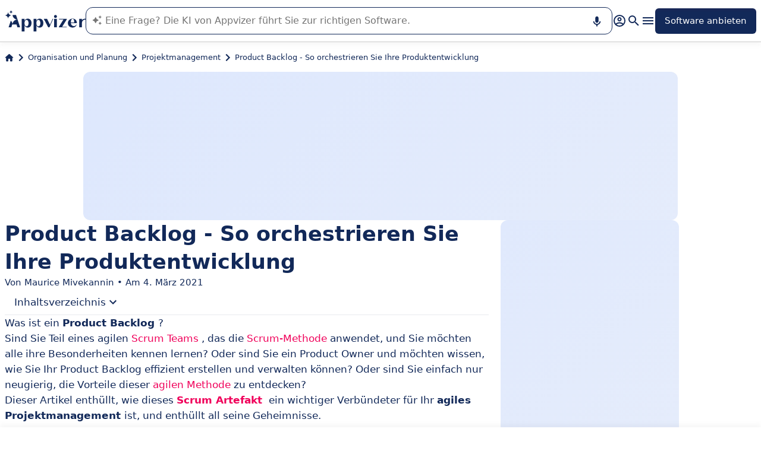

--- FILE ---
content_type: text/html
request_url: https://www.appvizer.de/magazin/organisation-planung/projektmanagement/product-backlog
body_size: 29590
content:
<!DOCTYPE html><html lang="de" data-astro-cid-upekzwec> <head><meta charset="UTF-8"><meta name="viewport" content="width=device-width, initial-scale=1.0"><link rel="icon" href="https://assets.appvizer.com/_img/appvizer-icon.svg"><link rel="preload" as="image" href="https://assets.appvizer.com/_img/appvizer-logo-blue.svg"><title>Was ist ein Product Backlog bei Scrum? - Vorlage &amp; Erläuterung</title><meta property="og:title" content="Was ist ein Product Backlog bei Scrum? - Vorlage &#38; Erläuterung"><meta property="twitter:title" content="Was ist ein Product Backlog bei Scrum? - Vorlage &#38; Erläuterung"><meta property="og:type" content="website"><meta property="og:site_name" content="Appvizer"><meta property="og:locale" content="de"><meta property="twitter:site" content="appvizer_DE"><meta property="twitter:creator" content="@appvizer"><meta property="fb:app_id" class="astro-upekzwec" content="429078460823325"><meta property="fb:app_id" id="meta-fb-admin-Colin" class="astro-upekzwec" content="100000961422441"><meta property="fb:app_id" id="meta-fb-admin-Fabien" class="astro-upekzwec" content="100012648760275"><link rel="canonical" href="https://www.appvizer.de/magazin/organisation-planung/projektmanagement/product-backlog"><meta property="og:url" content="https://www.appvizer.de/magazin/organisation-planung/projektmanagement/product-backlog"><meta name="description" content="Das vom Product Owner verwaltete Product Backlog ist ein Schlüsselinstrument für agiles Projektmanagement. Dieser Artikel belehrt Sie über dieses Thema und bietet Ihnen eine kostenlose Vorlage."><meta name="og:description" content="Das vom Product Owner verwaltete Product Backlog ist ein Schlüsselinstrument für agiles Projektmanagement. Dieser Artikel belehrt Sie über dieses Thema und bietet Ihnen eine kostenlose Vorlage."><meta name="twitter:description" content="Das vom Product Owner verwaltete Product Backlog ist ein Schlüsselinstrument für agiles Projektmanagement. Dieser Artikel belehrt Sie über dieses Thema und bietet Ihnen eine kostenlose Vorlage."><meta name="og:image" content="https://media.appvizer.com/articles/33211543/cover/de/cover-picture.webp"><meta name="twitter:image" content="https://media.appvizer.com/articles/33211543/cover/de/cover-picture.webp"><link rel="alternate" hreflang="de" href="https://www.appvizer.de/magazin/organisation-planung/projektmanagement/product-backlog"><link rel="alternate" hreflang="fr" href="https://www.appvizer.fr/magazine/operations/gestion-de-projet/backlog"><link rel="alternate" hreflang="es" href="https://www.appvizer.es/revista/organizacion-planificacion/gestion-proyectos/retraso"><link rel="alternate" hreflang="it" href="https://www.appvizer.it/rivista/organizzazione/project-management/product-backlog"><link rel="alternate" hreflang="en" href="https://www.appvizer.com/magazine/operations/project-management/product-backlog-item"><link rel="alternate" hreflang="en-gb" href="https://www.appvizer.co.uk/magazine/operations/project-management/product-backlog-item"><link rel="alternate" hreflang="pt-br" href="https://www.appvizer.com.br/revista/gestao-planejamento/gestao-de-projetos/backlog"><meta name="appvizer-page-type" content="Resource"><meta name="appvizer-article-id" content="33211543"><meta name="appvizer-gc-id" content="gc5"><meta name="appvizer-gc-name" content="Organisation und Planung"><meta name="appvizer-sc-id" content="sc10"><meta name="appvizer-sc-name" content="Projektmanagement"><meta name="semantic-type" content="How to"><meta name="tech-auctions-configuration" content="{&#34;category&#34;:{&#34;id&#34;:&#34;sc10&#34;,&#34;name&#34;:&#34;Projektmanagement&#34;},&#34;isMagazine&#34;:true}"><script type="application/ld+json">{"@context":"https://schema.org","@graph":[{"@type":"Article","publisher":{"@type":"Organization","name":"Appvizer","sameAs":["https://www.facebook.com/appvizer.de","https://twitter.com/appvizer_DE","https://www.linkedin.com/company/appvizer-de","https://www.youtube.com/c/Appvizer"],"url":"https://www.appvizer.de","logo":"https://www.appvizer.de/_img/appvizer-icon.svg"},"headline":"Was ist ein Product Backlog bei Scrum? - Vorlage & Erläuterung","mainEntityOfPage":{"@type":"WebPage","@id":"https://www.appvizer.de/magazin/organisation-planung/projektmanagement/product-backlog"},"description":"Das vom Product Owner verwaltete Product Backlog ist ein Schlüsselinstrument für agiles Projektmanagement. Dieser Artikel belehrt Sie über dieses Thema und bietet Ihnen eine kostenlose Vorlage.","author":{"@type":"Person","name":"Maurice Mivekannin"},"image":"https://media.appvizer.com/articles/33211543/cover/de/cover-picture.webp","datePublished":"2020-11-13","dateCreated":"2020-11-13","dateModified":"2021-03-04"},{"@type":"BreadcrumbList","itemListElement":[{"@type":"ListItem","position":1,"name":"Home","item":"https://www.appvizer.de"},{"@type":"ListItem","position":2,"name":"Organisation und Planung","item":"https://www.appvizer.de/magazin/organisation-planung"},{"@type":"ListItem","position":3,"name":"Projektmanagement","item":"https://www.appvizer.de/magazin/organisation-planung/projektmanagement"},{"@type":"ListItem","position":4,"name":"Product Backlog - So orchestrieren Sie Ihre Produktentwicklung"}]}]}</script><meta name="tech-domain" content="DE"><meta name="tech-translations-resources" content="{&#34;DE&#34;:{&#34;BASELINE&#34;:&#34;<span class=\&#34;highlighted\&#34;>Appvizer</span>, der Experte, die Ihre professionelle Software <span class=\&#34;highlighted\&#34;>findet</span>&#34;,&#34;HOME.LATEST_ARTICLES&#34;:&#34;Neueste Artikel&#34;,&#34;HOME.SEE_ALL_ARTICLES&#34;:&#34;Alle Artikel ansehen&#34;,&#34;HOME.RESOURCES&#34;:&#34;Ressourcen&#34;,&#34;HOME.SEE_ALL_RESOURCES&#34;:&#34;Alle Ressourcen ansehen&#34;,&#34;HOME.MOST_VIEWED&#34;:&#34;Am meisten angesehen&#34;,&#34;HOME.TOP_CATEGORY&#34;:&#34;Top-Kategorien&#34;,&#34;HOME.SOFTWARE_PRESENTATION.TITLE&#34;:&#34;Aktuelle Software&#34;,&#34;HOME.SOFTWARE_CATEGORIES&#34;:&#34;Software-Kategorien&#34;,&#34;HOME.SOFTWARE_CATEGORY&#34;:&#34;Software für {title}&#34;,&#34;HOME.SCROLL_LABEL&#34;:&#34;Finden Sie die passende Software&#34;,&#34;HOME.DESKTOP_SUB_BASELINE&#34;:&#34;Unsere <span class=\&#34;highlighted\&#34;>KI für Profis</span> empfiehlt Ihnen die <span class=\&#34;highlighted\&#34;>richtigen SaaS-Tools</span> mithilfe von Tausenden von Analysen und Experteninhalten von Appvizer.&#34;,&#34;HOME.MOBILE_SUB_BASELINE&#34;:&#34;Unsere <span class=\&#34;highlighted\&#34;>KI für Profis</span> empfiehlt Ihnen die <span class=\&#34;highlighted\&#34;>richtigen SaaS-Tools</span> mithilfe.&#34;,&#34;HOME.ASK_INFO&#34;:&#34;Je genauer Ihre Frage ist, desto besser kann unsere KI sie beantworten (mehrere Zeilen mit <span class=\&#34;highlighted\&#34;>Shift + Eingabe</span>).&#34;,&#34;NOT_FOUND.META.TITLE&#34;:&#34;Appvizer - Seite nicht gefunden&#34;,&#34;ARTICLE.TAGS.GUEST&#34;:&#34;Das Wort vom Experten&#34;,&#34;ARTICLE.TAGS.HOW_TO&#34;:&#34;Tipp&#34;,&#34;ARTICLE.TAGS.DEFINITION&#34;:&#34;Definition&#34;,&#34;ARTICLE.TAGS.SOFTWARE&#34;:&#34;Software&#34;,&#34;ARTICLE.TAGS.SOFTWARE_COMPARISON&#34;:&#34;Software-Vergleich&#34;,&#34;ARTICLE.TAGS.NEWS&#34;:&#34;Aktuelle Nachrichten&#34;,&#34;ARTICLE.TAGS.MODEL&#34;:&#34;Vorlage&#34;,&#34;ARTICLE.TAGS.UPCOMING_WEBINAR&#34;:&#34;Kommende Webinar&#34;,&#34;ARTICLE.TAGS.WHITE_PAPER&#34;:&#34;White Paper&#34;,&#34;ARTICLE.TAGS.WEBINAR&#34;:&#34;Webinar&#34;,&#34;ARTICLE.TABLE_OF_CONTENTS_TITLE&#34;:&#34;Inhaltsverzeichnis&#34;,&#34;ARTICLE.TOPIC_RELATED_ARTICLES_TITLE&#34;:&#34;Weitere Artikel zum Thema&#34;,&#34;ARTICLE.EXPERT_THOUGHT_TITLE&#34;:&#34;Die Meinung unseres Experten&#34;,&#34;ARTICLE.SEE_ALSO_TITLE&#34;:&#34;Auch lesenswert&#34;,&#34;ARTICLE.VIEW_SOFTWARE&#34;:&#34;Diese Software ansehen&#34;,&#34;ARTICLE.PUBLICATION_DATE&#34;:&#34;Am {creationDate}&#34;,&#34;ARTICLE.BY_AUTHOR&#34;:&#34;Von {authorFirstname} {authorLastname}&#34;,&#34;ARTICLE.QUOTED_SOFTWARE&#34;:&#34;Die besten Tools für Sie&#34;,&#34;ARTICLE.PROMOTED_SOFTWARE&#34;:&#34;Software-Auswahl für Sie&#34;,&#34;ARTICLE.LOAD_MORE&#34;:&#34;Weitere Artikel laden&#34;,&#34;ARTICLE.GUEST_ARTICLE_INFORMATION&#34;:&#34;Gastbeitrag. Appvizer lädt ab und zu Experten ein. Sie sind unabhängig von der Appvizer-Redaktion und teilen ihre persönlichen Erfahrungen und Meinungen. Ihre Kommentare und Positionen sind persönlich und spiegeln nicht die Ansichten von Appvizer wider.&#34;,&#34;ARTICLE.FREE_RESOURCE&#34;:&#34;Kostenlose Ressource&#34;,&#34;ARTICLE.LOADING&#34;:&#34;Loading...&#34;,&#34;ARTICLE.VALIDATED_BY&#34;:&#34;Genehmigt durch&#34;,&#34;ARTICLE.AUTHORED_BY&#34;:&#34;Von&#34;,&#34;ARTICLE.DIRECTORY_LINK_TITLE&#34;:&#34;Entdecken Sie unseren kompletten {categoryName}-Katalog&#34;,&#34;ARTICLE.DIRECTORY_LINK_LABEL&#34;:&#34;Alle Software anzeigen&#34;,&#34;ARTICLE.GENERATION_TRANSLATION_FROM_FR&#34;:&#34;Artikel übersetzt aus dem Französischen&#34;,&#34;ARTICLE.GENERATION_TRANSLATION_FROM_BR&#34;:&#34;Artikel übersetzt aus dem Portugiesischen&#34;,&#34;ARTICLE.GENERATION_TRANSLATION_FROM_ES&#34;:&#34;Artikel übersetzt aus dem Spanischen&#34;,&#34;ARTICLE.GENERATION_TRANSLATION_FROM_IT&#34;:&#34;Artikel übersetzt aus dem Italienischen&#34;,&#34;ARTICLE.GENERATION_TRANSLATION_FROM_UK&#34;:&#34;Artikel übersetzt aus dem Englischen&#34;,&#34;ARTICLE.GENERATION_TRANSLATION_FROM_COM&#34;:&#34;Artikel übersetzt aus dem Englischen&#34;,&#34;ARTICLE.GENERATION_TRANSLATION_FROM_DE&#34;:&#34;Artikel aus dem Deutschen übersetzt&#34;,&#34;SOFTWARE.LABEL&#34;:&#34;Software&#34;,&#34;SOFTWARE.REVIEWS_LABEL&#34;:&#34;{reviewsCount} Bewertungen&#34;,&#34;SOFTWARE.NO_REVIEW_LABEL&#34;:&#34;Keine Benutzerbewertungen&#34;,&#34;SOFTWARE.REVIEWS_BASED_ON_LABEL&#34;:&#34;Erstellt auf Basis von <span class=\&#34;bold\&#34;>{reviewsCount} Bewertungen</span>&#34;,&#34;SOFTWARE.REVIEWS_INFORMATION_TOOLTIP&#34;:&#34;Um Ihnen die Software-Suche zu erleichtern, berechnet Appvizer diese Gesamtnote anhand von verifizierten Benutzerbewertungen, die auf verlässlichen Websites hinterlassen wurden.&#34;,&#34;SOFTWARE.REVIEWS_LABEL_ALTERNATIVE&#34;:&#34;{rating} ({reviewsCount} Bewertungen)&#34;,&#34;SOFTWARE.REVIEWS_REPLY_LABEL&#34;:&#34;Antwort des Softwareanbieters&#34;,&#34;SOFTWARE.REDIRECTION_LABEL&#34;:&#34;Mehr erfahren über {name}&#34;,&#34;SOFTWARE.REDIRECTION_LABEL_ALTERNATIVE&#34;:&#34;Mehr erfahren&#34;,&#34;SOFTWARE.CTA_LABEL&#34;:&#34;WEBSITE BESUCHEN&#34;,&#34;SOFTWARE.THANK_YOU_FOR_INTEREST&#34;:&#34;Vielen Dank für Ihr Interesse!&#34;,&#34;SOFTWARE.CONTACT_FORM_ALREADY_SUBMITTED&#34;:&#34;Ihre Kontaktanfrage wurde bereits an {name} weitergeleitet.&#34;,&#34;SOFTWARE.RESOURCE_FORM_ALREADY_SUBMITTED&#34;:&#34;Ihr Dokument ist bereits unterwegs, achten Sie auf Ihren Posteingang.&#34;,&#34;SOFTWARE.CONTACT_LABEL&#34;:&#34;{name} kontaktieren&#34;,&#34;SOFTWARE.SEE_THE_SOFTWARE&#34;:&#34;SIEHE SOFTWARE&#34;,&#34;SOFTWARE.SEE_ALL_SOFTWARE&#34;:&#34;Alle Software ansehen&#34;,&#34;SOFTWARE.SEE_ALL_SOFTWARE_OF_CATEGORY&#34;:&#34;Alle {category} Software ansehen&#34;,&#34;SOFTWARE.BACK_TO_SOFTWARE&#34;:&#34;Zurück zu {name}&#34;,&#34;SOFTWARE.FEATURES&#34;:&#34;Funktionalitäten&#34;,&#34;SOFTWARE.ALTERNATIVES_LABEL&#34;:&#34;Kundenalternativen zu {name}&#34;,&#34;SOFTWARE.ALTERNATIVES_SHORT_LABEL&#34;:&#34;Alternativen zu {name}&#34;,&#34;SOFTWARE.DOWNLOADABLE_RESOURCES_LABEL&#34;:&#34;{name}: Die besten Ressourcen&#34;,&#34;SOFTWARE.COMPARISONS_TITLE&#34;:&#34;{name} mit einer anderen Software vergleichen&#34;,&#34;SOFTWARE.REVIEWS_NAME_LABEL&#34;:&#34;Kundenbewertungen zu {name}&#34;,&#34;SOFTWARE.REVIEWS_NAME_SHORT_LABEL&#34;:&#34;Bewertungen zu {name}&#34;,&#34;SOFTWARE.CREATE_REVIEW&#34;:&#34;Eine Bewertung schreiben&#34;,&#34;SOFTWARE.RECLAIM_LABEL&#34;:&#34;Diese Seite beanspruchen&#34;,&#34;SOFTWARE.INFOS&#34;:&#34;Informationen über {name}&#34;,&#34;SOFTWARE.EDITED_BY&#34;:&#34;Software des Anbieters {provider}&#34;,&#34;SOFTWARE.DATA_LOCATIONS&#34;:&#34;Daten werden in den folgenden Ländern gehostet: &#34;,&#34;SOFTWARE.LANGUAGES&#34;:&#34;Liste der verfügbaren Sprachen: &#34;,&#34;SOFTWARE.CERTIFICATIONS&#34;:&#34;Zertifizierungen :&#34;,&#34;SOFTWARE.STRENGTHS&#34;:&#34;Vorteile&#34;,&#34;SOFTWARE.ALL_MEDIA&#34;:&#34;Alle Medien&#34;,&#34;SOFTWARE.EDITIONS_LABEL&#34;:&#34;{name}: Preise&#34;,&#34;SOFTWARE.EDITIONS_REDIRECTION_COMPARE&#34;:&#34;Alle Funktionen vergleichen&#34;,&#34;SOFTWARE.EDITIONS_REDIRECTION_DISPLAY&#34;:&#34;Alle Funktionen anzeigen&#34;,&#34;SOFTWARE.ALTERNATIVES_REDIRECTION&#34;:&#34;Alle Alternativen anzeigen&#34;,&#34;SOFTWARE.PRESENTATION&#34;:&#34;Im Überblick&#34;,&#34;SOFTWARE.EDITIONS&#34;:&#34;Preise&#34;,&#34;SOFTWARE.ALTERNATIVES&#34;:&#34;Alternativen&#34;,&#34;SOFTWARE.RESOURCES_TITLE&#34;:&#34;Ressourcen&#34;,&#34;SOFTWARE.CERTIFIED_REVIEW&#34;:&#34;Zertifizierte Bewertung&#34;,&#34;SOFTWARE.REVIEWS_REDIRECTION&#34;:&#34;Alle Bewertungen anzeigen&#34;,&#34;SOFTWARE.TEST&#34;:&#34;Kompletter Test&#34;,&#34;SOFTWARE.TEST_OPINION&#34;:&#34;Die Meinung von Appvizer&#34;,&#34;SOFTWARE.TEST_TARGET&#34;:&#34;Für wen ist {name} gedacht?&#34;,&#34;SOFTWARE.TEST_FEATURE&#34;:&#34;Was sind die Funktionen von {name}?&#34;,&#34;SOFTWARE.TEST_HIGHLIGHT&#34;:&#34;Stärken von {name}&#34;,&#34;SOFTWARE.SEE_MORE_RESOURCES&#34;:&#34;Weitere Ressourcen ansehen&#34;,&#34;SOFTWARE.SUBMIT_REVIEW&#34;:&#34;Bewertung abgeben&#34;,&#34;SOFTWARE.NO_REVIEWS_LABEL&#34;:&#34;Keine Bewertung. Seien Sie der Erste, der seine Bewertung abgibt.&#34;,&#34;SOFTWARE.REVIEW_TITLE_PLACEHOLDER&#34;:&#34;Titel Ihrer Bewertung&#34;,&#34;SOFTWARE.REVIEW_BODY_PLACEHOLDER&#34;:&#34;Bewertung schreiben&#34;,&#34;SOFTWARE.LOGGED_AS&#34;:&#34;Als {username} eingeloggt&#34;,&#34;SOFTWARE.REVIEW_ERROR&#34;:&#34;Bitte geben Sie eine Bewertung, einen Titel und einen Kommentar zu Ihrer Bewertung ein.&#34;,&#34;SOFTWARE.REVIEW_SAVED&#34;:&#34;Ihre Bewertung wurde aufgenommen und wird nun moderiert.&#34;,&#34;SOFTWARE.REVIEW_FAILED&#34;:&#34;Ihre Bewertung wurde nicht aufgenommen, bitte versuchen Sie es erneut.&#34;,&#34;SOFTWARE.CANCEL_REVIEW&#34;:&#34;Abbrechen&#34;,&#34;SOFTWARE.REPLY_LABEL&#34;:&#34;Antworten&#34;,&#34;SOFTWARE.REPLY_SAVED&#34;:&#34;Ihre Antwort wurde aufgenommen und wird bald veröffentlicht&#34;,&#34;SOFTWARE.REPLY_FAILED&#34;:&#34;Ihre Antwort wurde nicht aufgenommen, bitte versuchen Sie es erneut.&#34;,&#34;SOFTWARE.REPLY_ERROR&#34;:&#34;Bitte geben Sie Ihre Antwort ein&#34;,&#34;SOFTWARE.SUBMIT_REPLY&#34;:&#34;Meine Antwort posten&#34;,&#34;SOFTWARE.REVIEW_PUBLISHED_AT&#34;:&#34;veröffentlicht am {date}&#34;,&#34;SOFTWARE.SEE_LESS&#34;:&#34;Weniger anzeigen&#34;,&#34;SOFTWARE.SEE_MORE&#34;:&#34;Alles anzeigen&#34;,&#34;SOFTWARE.REVIEWS&#34;:&#34;Bewertung&#34;,&#34;SOFTWARE.REVIEWS_SUMMARY&#34;:&#34;Bewertungen&#34;,&#34;SOFTWARE.PRESENTATION_LABEL&#34;:&#34;{name}: Im Überblick&#34;,&#34;SOFTWARE.SOFTWARE_OF_CATEGORY&#34;:&#34;{categoryNameLowercase} Software&#34;,&#34;SOFTWARE.RESOURCES&#34;:&#34;Ressourcen zu {name}&#34;,&#34;SOFTWARE.META.TITLE&#34;:&#34;{name}: Bewertungen, Preise &#38; Funktionen | Appvizer&#34;,&#34;SOFTWARE.META.DESCRIPTION&#34;:&#34;Entdecken Sie {name} mit Appvizer: Bewertungen, Preise &#38; Features. Finden Sie die beste {categoryName} Software auf Appvizer&#34;,&#34;SOFTWARE.ALTERNATIVES_MOBILE&#34;:&#34;Das könnte Ihnen auch gefallen&#34;,&#34;SOFTWARE.ALTERNATIVES_PAGE.META.TITLE&#34;:&#34;{name} Alternativen: Ähnliche Software vergleichen | Appvizer&#34;,&#34;SOFTWARE.ALTERNATIVES_PAGE.META.DESCRIPTION&#34;:&#34;Vergleichen Sie Alternativen zu {name} und finden Sie mit Appvizer die beste Software, die Ihren Bedürfnissen entspricht&#34;,&#34;SOFTWARE.ALTERNATIVES_PAGE.TITLE&#34;:&#34;Alternativen zu {name}&#34;,&#34;SOFTWARE.REVIEWS_PAGE.META.TITLE&#34;:&#34;{name}: Alle Bewertungen entdecken | Appvizer&#34;,&#34;SOFTWARE.REVIEWS_PAGE.META.DESCRIPTION&#34;:&#34;Alle geprüfte Bewertungen zu {name} bei Appvizer&#34;,&#34;SOFTWARE.REVIEWS_PAGE.TITLE&#34;:&#34;Nutzerbewertungen zu {name}&#34;,&#34;SOFTWARE.REVIEWS_PAGE.REVIEWS_APPVIZER_INFORMATION_TOOLTIP&#34;:&#34;Die Bewertungen, die auf Appvizer hinterlassen werden, werden von unserem Team überprüft, um die Authentizität des Autors zu garantieren.&#34;,&#34;SOFTWARE.ALTERNATIVES_TOP_LABEL&#34;:&#34;Ähnliche Software&#34;,&#34;SOFTWARE.RELATED_ARTICLES&#34;:&#34;Mit {name} verwandte Artikel&#34;,&#34;SOFTWARE.CLAIM_SOFTWARE_CATCH_PHRASE&#34;:&#34;Sind Sie der Herausgeber dieser Software?&#34;,&#34;SOFTWARE.TEST_TITLE&#34;:&#34;{name}: Der komplette Test&#34;,&#34;SOFTWARE.SEE_MORE_FEATURE&#34;:&#34;Weitere Funktionen&#34;,&#34;SOFTWARE.INFORMATION_BLOCK_TITLE&#34;:&#34;Gut zu wissen&#34;,&#34;SOFTWARE.WARNING_BLOCK_TITLE&#34;:&#34;Vorsicht&#34;,&#34;SOFTWARE.APPVIZER_REVIEWS_NAME_LABEL&#34;:&#34;Bewertungen der Appvizer-Community ({nbReviews})&#34;,&#34;SOFTWARE.VIDEO&#34;:&#34;Video&#34;,&#34;SOFTWARE.ARTICLE_MENTIONING_IT&#34;:&#34;{name}: Artikel, die davon sprechen&#34;,&#34;SOFTWARE.WEAKNESSES&#34;:&#34;Nachteile&#34;,&#34;SOFTWARE.SCREENSHOT&#34;:&#34;Bildschirmfoto&#34;,&#34;SOFTWARE.SCREENSHOTS&#34;:&#34;Screenshots&#34;,&#34;SOFTWARE.VIDEOS&#34;:&#34;Videos&#34;,&#34;SOFTWARE.READ_ANALYSIS&#34;:&#34;Unsere Analyse über {name} lesen&#34;,&#34;SOFTWARE.TO_SOFTWARE_WEBSITE&#34;:&#34;Zur Website von {name}&#34;,&#34;SOFTWARE.TO_SOFTWARE_PAGE&#34;:&#34;Zur Produktseite von {name}&#34;,&#34;SOFTWARE.CONTACT&#34;:&#34;Kontaktieren&#34;,&#34;SOFTWARE.STRENGTHS_OF_SOFTWARE&#34;:&#34;Vorteile von {name}&#34;,&#34;SOFTWARE.OPTION.FREE_VERSION&#34;:&#34;Kostenlose Version&#34;,&#34;SOFTWARE.OPTION.FREE_TRIAL&#34;:&#34;Kostenlose Testversion&#34;,&#34;SOFTWARE.OPTION.FREE_DEMO&#34;:&#34;Kostenlose Demoversion&#34;,&#34;SOFTWARE.PRICE.PAID_VERSION_FROM&#34;:&#34;Kostenpflichtige Version ab&#34;,&#34;SOFTWARE.PRICE.PRICE_ON_DEMAND&#34;:&#34;Preis auf Anfrage&#34;,&#34;SOFTWARE.CONTACT_FORM_BOTTOM_TEXT_WITHOUT_VENDOR&#34;:&#34;Appvizer verpflichtet sich, Ihre persönlichen Daten sorgfältig zu behandeln. Ich stimme zu, von dem Betreiber von {name}, der in den Datenschutzrichtlinien und <a href=\&#34;https://www.appvizer.de/uber-uns/nutzungsbedingungen\&#34; target=\&#34;_blank\&#34;>AGB</a> von Appvizer als „Verkäufer“ bezeichnet wird, kontaktiert zu werden&#34;,&#34;SOFTWARE.CONTACT_FORM_BOTTOM_TEXT_WITH_VENDOR&#34;:&#34;Appvizer verpflichtet sich, sorgfältig mit Ihren persönlichen Daten umzugehen. Hiermit stimme ich zu, von {vendorName}, Betreiber von {name}, in den Datenschutzrichtlinien und <a href=\&#34;https://www.appvizer.de/uber-uns/nutzungsbedingungen\&#34; target=\&#34;_blank\&#34;>AGB</a> von Appvizer als „Verkäufer“ bezeichnet, kontaktiert zu werden&#34;,&#34;SOFTWARE.APPVIZER_REVIEW&#34;:&#34;Die Meinung von Appvizer&#34;,&#34;SOFTWARE.STRENGTHS_SHORT_LABEL&#34;:&#34;Vorteile&#34;,&#34;SOFTWARE.MORE_DETAILS&#34;:&#34;Mehr Details&#34;,&#34;SOFTWARE.COVER_TITLE&#34;:&#34;Bewertungen {name}: {teaser} - Appvizer&#34;,&#34;SOFTWARE.NO_ALTERNATIVES_FOUND&#34;:&#34;Derzeit haben wir noch keine Alternativen zu {name} gefunden, aber unsere Teams analysieren kontinuierlich neue verfügbare Lösungen. Diese Seite wird aktualisiert, sobald neue relevante Lösungen gefunden werden. Schauen Sie bald wieder vorbei, um sich über mögliche Neuigkeiten zu informieren!&#34;,&#34;EDITION.PRICE.PRICE&#34;:&#34;Tarif&#34;,&#34;EDITION.PRICE.MAX_USERS&#34;:&#34;{maxUsers, plural, =0{/unbegrenzte Nutzer} one {/Nutzer} other{/# Nutzer}}&#34;,&#34;EDITION.PRICE.ASK&#34;:&#34;auf Anfrage&#34;,&#34;EDITION.PRICE.FREE&#34;:&#34;Kostenlos&#34;,&#34;EDITION.PRICE.PERIOD.MONTHLY&#34;:&#34;pro Monat&#34;,&#34;EDITION.PRICE.PERIOD.YEARLY&#34;:&#34;pro Jahr&#34;,&#34;EDITION.PRICE.PERIOD.ONCE&#34;:&#34; &#34;,&#34;EDITION.OTHER_FEATURES&#34;:&#34; + {nbOtherFeatures} weitere Funktionen&#34;,&#34;EDITION.UNLIMITED_MAX_USER&#34;:&#34;/unbegrenzte Nutzer&#34;,&#34;EDITION.MULTIPLE_MAX_USER&#34;:&#34;/{maxUsers} Nutzer&#34;,&#34;EDITION.ONE_MAX_USER&#34;:&#34;/Nutzer&#34;,&#34;REGISTER&#34;:&#34;Software anbieten&#34;,&#34;DOWNLOAD&#34;:&#34;Herunterladen&#34;,&#34;COMPARISON&#34;:&#34;{softwareName1} vs {softwareName2}&#34;,&#34;DURATION_LIGHT&#34;:&#34;{hours, select, 0 {} other {{hours} Std.}}{minutes, select, 0 {} other { {minutes} Min.}}&#34;,&#34;LANGUAGE.IN_PT&#34;:&#34;Auf Portugiesisch&#34;,&#34;LANGUAGE.IN_DE&#34;:&#34;Auf Deutsch&#34;,&#34;LANGUAGE.IN_EN&#34;:&#34;Auf Englisch&#34;,&#34;LANGUAGE.IN_ES&#34;:&#34;Auf Spanisch&#34;,&#34;LANGUAGE.IN_FR&#34;:&#34;Auf Französisch&#34;,&#34;LANGUAGE.IN_IT&#34;:&#34;Auf Italienisch&#34;,&#34;FOOTER.ABOUT&#34;:&#34;Über uns&#34;,&#34;FOOTER.TRANSPARENCY&#34;:&#34;Transparenz&#34;,&#34;FOOTER.PRIVACY&#34;:&#34;Datenschutz&#34;,&#34;FOOTER.LEGAL_NOTICE&#34;:&#34;Datenschutzerklärung&#34;,&#34;FOOTER.TERMS&#34;:&#34;Nutzungsbedingungen&#34;,&#34;FOOTER.COMPARATOR&#34;:&#34;Software-Vergleichstool&#34;,&#34;FOOTER.EDITOR&#34;:&#34;Mein Konto&#34;,&#34;FOOTER.HELP_CENTER&#34;:&#34;Hilfe-Center&#34;,&#34;FOOTER.PARTNERS&#34;:&#34;Software-Anbieter&#34;,&#34;FOOTER.LANGUAGE&#34;:&#34;Sprache:&#34;,&#34;FOOTER.SITEMAP&#34;:&#34;Sitemap&#34;,&#34;FOOTER.TRENDS&#34;:&#34;Trends&#34;,&#34;FOOTER.SOFTWARE&#34;:&#34;Software&#34;,&#34;FOOTER.MAGAZINE_SITEMAP&#34;:&#34;Magazin&#34;,&#34;NEWSLETTER.EMAIL&#34;:&#34;E-Mail&#34;,&#34;NEWSLETTER.TITLE&#34;:&#34;Work Smarter by Appvizer&#34;,&#34;NEWSLETTER.TITLE_ALTERNATIVE_1&#34;:&#34;Work Smarter: Die Newsletter von Appvizer&#34;,&#34;NEWSLETTER.TEXT&#34;:&#34;Trends und Tipps für mehr Effizienz bei der Arbeit, direkt in Ihrem Posteingang.&#34;,&#34;NEWSLETTER.BUTTON&#34;:&#34;Abonnieren&#34;,&#34;NEWSLETTER.ERROR.EMAIL_REQUIRED&#34;:&#34;Bitte geben Sie eine gültige E-Mail-Adresse ein.&#34;,&#34;NEWSLETTER.ERROR.EMAIL_INVALID&#34;:&#34;Bitte geben Sie eine gültige E-Mail-Adresse ein.&#34;,&#34;NEWSLETTER.ERROR.SUBMIT&#34;:&#34;Fehler beim Absenden, bitte versuchen Sie es erneut.&#34;,&#34;SEARCH.PLACEHOLDER&#34;:&#34;Nach einer Software, einem Artikel suchen&#34;,&#34;SEARCH.FEATURE_CONTEXT&#34;:&#34;in {type} › {context}&#34;,&#34;SEARCH.CATEGORY_COUNT&#34;:&#34;{count} Software&#34;,&#34;SEARCH.CATEGORY_LABEL&#34;:&#34;Software für {name}&#34;,&#34;SEARCH.LABEL&#34;:&#34;Ihre Suchanfrage&#34;,&#34;SEARCH.ALL_TAB&#34;:&#34;Alle&#34;,&#34;SEARCH.ARTICLE_TAG&#34;:&#34;Artikel&#34;,&#34;SEARCH.ARTICLES_TAB&#34;:&#34;Artikel&#34;,&#34;SEARCH.SOFTWARE_TAG&#34;:&#34;Software&#34;,&#34;SEARCH.SOFTWARE_TAB&#34;:&#34;Software&#34;,&#34;SEARCH.RESOURCE_TAG&#34;:&#34;Ressource&#34;,&#34;SEARCH.RESOURCES_TAB&#34;:&#34;Ressourcen&#34;,&#34;SEARCH.PROMOTED_TAG&#34;:&#34;Anzeige&#34;,&#34;SEARCH.COMPARISON_TAG&#34;:&#34;Vergleich&#34;,&#34;SEARCH.TOPIC_TAG&#34;:&#34;Rubrik&#34;,&#34;SEARCH.MORE_RESULTS&#34;:&#34;Weitere Ergebnisse ansehen&#34;,&#34;SEARCH.ASSOCIATED_SEARCH&#34;:&#34;Verwandte Suchanfragen&#34;,&#34;SEARCH.NO_RESULTS_TITLE&#34;:&#34;Es wurden leider keine Ergebnisse für Ihre Suche gefunden&#34;,&#34;SEARCH.ERROR_TITLE&#34;:&#34;Leider ist bei Ihrer Suche ein Fehler aufgetreten&#34;,&#34;SEARCH.CHECK_SEARCH&#34;:&#34;Überprüfen Sie Ihre Suche oder versuchen Sie es mit einem anderen Suchbegriff.&#34;,&#34;SEARCH.META_TITLE&#34;:&#34;Forschung - Appvizer&#34;,&#34;HEADER.ACCOUNT.LOGIN&#34;:&#34;Anmelden&#34;,&#34;HEADER.ACCOUNT.MENU.MY_ACCOUNT&#34;:&#34;Mein Konto&#34;,&#34;HEADER.ACCOUNT.MENU.MY_SOFTWARE&#34;:&#34;Meine Software&#34;,&#34;HEADER.ACCOUNT.MENU.MY_ANALYSIS&#34;:&#34;Meine Analytics&#34;,&#34;HEADER.ACCOUNT.MENU.CRM&#34;:&#34;CRM&#34;,&#34;HEADER.ACCOUNT.MENU.VENDORS&#34;:&#34;Anbieter&#34;,&#34;HEADER.ACCOUNT.MENU.USERS&#34;:&#34;Nutzer&#34;,&#34;HEADER.ACCOUNT.MENU.FEATURES&#34;:&#34;Funktionen&#34;,&#34;HEADER.ACCOUNT.MENU.CONTENT&#34;:&#34;Content&#34;,&#34;HEADER.ACCOUNT.MENU.SOFTWARE_GROUP&#34;:&#34;Software-Gruppen&#34;,&#34;HEADER.ACCOUNT.MENU.TESTS&#34;:&#34;Tests&#34;,&#34;HEADER.ACCOUNT.MENU.SOFTWARE&#34;:&#34;Services&#34;,&#34;HEADER.ACCOUNT.MENU.MY_LEADS&#34;:&#34;Meine Leads&#34;,&#34;HEADER.ACCOUNT.MENU.LOGOUT&#34;:&#34;Ausloggen&#34;,&#34;HEADER.ACCOUNT.MENU.MY_PLANS&#34;:&#34;Meine Pläne&#34;,&#34;HEADER.ACCOUNT.MENU.PLANS&#34;:&#34;Pläne&#34;,&#34;HEADER.ACCOUNT.MENU.MY_AUCTIONS&#34;:&#34;Meine Auktionen&#34;,&#34;HEADER.ASK_INFO&#34;:&#34;Je genauer Ihre Frage ist, desto besser kann unsere KI sie beantworten (mehrere Zeilen mit <span class=\&#34;highlighted\&#34;>Shift + Eingabe</span>).<br />\nDie KI von Appvizer führt Sie bei der Nutzung oder Auswahl von SaaS-Software in Unternehmen.&#34;,&#34;FR&#34;:&#34;France (Français)&#34;,&#34;COM&#34;:&#34;United States (English)&#34;,&#34;UK&#34;:&#34;United Kingdom (English)&#34;,&#34;ES&#34;:&#34;España (Español)&#34;,&#34;DE&#34;:&#34;Deutschland (Deutsch)&#34;,&#34;IT&#34;:&#34;Italia (Italiano)&#34;,&#34;BR&#34;:&#34;Brasil (Português)&#34;,&#34;NAVIGATION.ACTIVITY_AREA&#34;:&#34;Tätigkeitsbereich&#34;,&#34;NAVIGATION.ALL_ARTICLES_AND_SOFTWARES&#34;:&#34;Alle Software und Artikel&#34;,&#34;NAVIGATION.NO_ARTICLE_TO_DISPLAY&#34;:&#34;Kein Artikel vorhanden&#34;,&#34;NAVIGATION.SEE_ALL_ARTICLES&#34;:&#34;Alle Artikel ansehen&#34;,&#34;NAVIGATION.NO_SOFTWARE_TO_DISPLAY&#34;:&#34;Keine Software vorhanden&#34;,&#34;NAVIGATION.SEE_ALL_SOFTWARES&#34;:&#34;Alle Software ansehen&#34;,&#34;NAVIGATION.BACK&#34;:&#34;Zurück&#34;,&#34;BREADCRUMB.BASE_URL&#34;:&#34;Home&#34;,&#34;CATEGORY.SIBLING_CATEGORIES&#34;:&#34;{name}: Weitere Kategorien zum Entdecken&#34;,&#34;CATEGORY.SOFTWARE_GUIDE&#34;:&#34;{name}: Unsere Software-Anleitungen&#34;,&#34;CATEGORY.SOFTWARE_PRESENTATION.TITLE&#34;:&#34;{name}: Aktuelle Software&#34;,&#34;CATEGORY.LATEST_ARTICLES&#34;:&#34;Neueste Artikel&#34;,&#34;CATEGORY.SELECTION_CATEGORIES.TITLE&#34;:&#34;{name}: Beliebte Kategorien&#34;,&#34;CATEGORY.SELECTION_CATEGORIES.TITLE_MOBILE&#34;:&#34;Eine Kategorie wählen&#34;,&#34;CATEGORY.SELECTION_CATEGORIES.TITLE_DESKTOP&#34;:&#34;Andere Kategorien&#34;,&#34;CATEGORY.TOPIC.HOW_TO&#34;:&#34;{name}: Wie verwaltet man von A bis Z?&#34;,&#34;CATEGORY.TOPIC.DEFINITION&#34;:&#34;{name}: Die Grundlagen verstehen&#34;,&#34;CATEGORY.TOPIC.SOFTWARE&#34;:&#34;{name}: Die richtige Software finden&#34;,&#34;CATEGORY.SELECT_CHILD.TITLE&#34;:&#34;{name}: Beliebte Kategorien&#34;,&#34;CATEGORY.SELECT_CHILD.TITLE_MOBILE&#34;:&#34;Eine Kategorie wählen&#34;,&#34;CATEGORY.SELECT_CHILD.TITLE_DESKTOP&#34;:&#34;Andere Kategorien&#34;,&#34;CATEGORY.POPULAR_SOFTWARE_CATEGORY.TITLE&#34;:&#34;{name}: Beliebte Software-Verzeichnisse&#34;,&#34;CATEGORY.POPULAR_SOFTWARE_CATEGORY.DROPDOWN_LABEL&#34;:&#34;Andere Kategorien&#34;,&#34;CATEGORY.LOAD_MORE&#34;:&#34;Weitere Artikel laden&#34;,&#34;CATEGORY.META.TITLE&#34;:&#34;{name}: Aktuelles, News, Artikel, Software &#38; Ressourcen&#34;,&#34;CATEGORY.META.DESCRIPTION&#34;:&#34;Alle News, Software-Tests, Ratgeber &#38; Leitfäden in {name} mit Appvizer&#34;,&#34;CATEGORY.LOADING&#34;:&#34;Loading...&#34;,&#34;CATEGORY.SEE_ALL_SOFTWARE&#34;:&#34;Alle Software anzeigen&#34;,&#34;CATEGORY.ASSOCIATE_SOFTWARE_CATEGORY.TITLE&#34;:&#34;{name} : Verwandte Kategorien&#34;,&#34;CATEGORY.ASSOCIATE_SOFTWARE_CATEGORY.SEE_MORE&#34;:&#34;Alles anzeigen&#34;,&#34;CATEGORY.ASSOCIATE_SOFTWARE_CATEGORY.SEE_LESS&#34;:&#34;Weniger anzeigen&#34;,&#34;META.TITLE&#34;:&#34;Software-Vergleichstool für Unternehmen, kostenloser Vergleich | Appvizer&#34;,&#34;META.DESCRIPTION&#34;:&#34;Appvizer, das Medium zur Digitalisierung des Unternehmens. 10.000 Software + 2.000 Trends und Tipps für mehr Performance bei der Arbeit&#34;,&#34;TRANSPARENCY.LABEL&#34;:&#34;Mehr erfahren&#34;,&#34;TRANSPARENCY.TEXT&#34;:&#34;Transparenz ist ein zentraler Wert für Appvizer. Als Medienunternehmen ist es unser Ziel, unseren Lesern nützliche und qualitativ hochwertige Inhalte zu liefern und gleichzeitig Appvizer zu ermöglichen, davon zu leben. Deshalb laden wir Sie ein, unser Vergütungssystem zu entdecken.&#34;,&#34;DIRECTORY.TITLE&#34;:&#34;{categoryName}: Software&#34;,&#34;DIRECTORY.SOFTWARE_TITLE&#34;:&#34;{categoryName} Software vergleichen&#34;,&#34;DIRECTORY.CATEGORY_REDIRECTION_LABEL&#34;:&#34;Brauchen Sie Tipps? Entdecken Sie alle unsere Artikel über&#34;,&#34;DIRECTORY.ALL_SOFTWARE&#34;:&#34;Alle Software&#34;,&#34;DIRECTORY.GUIDE&#34;:&#34;Kaufberater&#34;,&#34;DIRECTORY.CATEGORY&#34;:&#34;Kategorie&#34;,&#34;DIRECTORY.SUBCATEGORY&#34;:&#34;Unterkategorie&#34;,&#34;DIRECTORY.BYKEYWORDS&#34;:&#34;Nach Suchbegriffe&#34;,&#34;DIRECTORY.DATALOCALISATION&#34;:&#34;Standort der Daten&#34;,&#34;DIRECTORY.LANGUAGES&#34;:&#34;Sprachen&#34;,&#34;DIRECTORY.FILTER&#34;:&#34;Filter&#34;,&#34;DIRECTORY.FEATURES&#34;:&#34;Funktionalitäten&#34;,&#34;DIRECTORY.SUMMARY&#34;:&#34;Inhaltsverzeichnis&#34;,&#34;DIRECTORY.PURCHASE_GUIDE&#34;:&#34;{categoryName}: Kaufberater&#34;,&#34;DIRECTORY.SUB_CATEGORIES_TITLE&#34;:&#34;Meine Suche nach {categoryNameLowercase} Software verfeinern&#34;,&#34;DIRECTORY.SIBLINGS_TITLE&#34;:&#34;{categoryName} : andere Kategorien entdecken&#34;,&#34;DIRECTORY.SEE_ALL_CATEGORIES&#34;:&#34;Alle Kategorien ansehen&#34;,&#34;DIRECTORY.FILTER_PANEL.BUSINESS_FUNCTIONS_LABEL&#34;:&#34;Berufsuniversum&#34;,&#34;DIRECTORY.FILTER_PANEL.SOFTWARE_CATEGORIES_LABEL&#34;:&#34;Kategorie&#34;,&#34;DIRECTORY.FILTER_PANEL.FILTER&#34;:&#34;Filtern&#34;,&#34;DIRECTORY.META.TITLE&#34;:&#34;Die {nbSoftware} Besten {categoryName} Software im Jahr {currentYear} | Appvizer&#34;,&#34;DIRECTORY.META.DESCRIPTION&#34;:&#34;Entdecken Sie die {nbSoftware} besten {categoryName} Software in {currentYear}. Vergleichen Sie Funktionen, Integrationen, Benutzerfreundlichkeit, Kundensupport und Preise auf Appvizer.&#34;,&#34;DIRECTORY.SOFTWARE_LIST_TITLE&#34;:&#34;Unsere Auswahl von {nbSoftware} {categoryNameLowercase}-Software&#34;,&#34;DIRECTORY.TABS.SOFTWARE_LIST&#34;:&#34;Alle Software&#34;,&#34;DIRECTORY.TABS.GUIDE&#34;:&#34;Ratgeber&#34;,&#34;DIRECTORY.TABS.FAQ&#34;:&#34;FAQ&#34;,&#34;DIRECTORY.TABS.ASSOCIATE_SOFTWARE_CATEGORY&#34;:&#34;Verwandte Kategorien&#34;,&#34;DIRECTORY.GUIDE_TITLE&#34;:&#34;{categoryName} Software: Ratgeber&#34;,&#34;DIRECTORY.FAQ_TITLE&#34;:&#34;{categoryName} Software: FAQ&#34;,&#34;TIMEZONE.DEFAULT&#34;:&#34;CET&#34;,&#34;SEE_MORE_DETAILS&#34;:&#34;Mehr Details anzeigen&#34;,&#34;SEE_LESS_DETAILS&#34;:&#34;Weniger Details anzeigen&#34;,&#34;SOFWARE.COMPANY.SIZE.UNIQUE&#34;:&#34;Für Unternehmen mit einem Beschäftigten&#34;,&#34;SOFWARE.COMPANY.SIZE.ALL&#34;:&#34;Für alle Unternehmen&#34;,&#34;SOFWARE.COMPANY.SIZE.MORE_EMPLOYEE&#34;:&#34;Für Unternehmen mit mehr als {minUsers} Beschäftigten&#34;,&#34;SOFWARE.COMPANY.SIZE.BETWEEN_EMPLOYEE&#34;:&#34;Für Unternehmen mit {minUsers} bis {maxUsers}Beschäftigten&#34;,&#34;SOFTWARE_LIST_BLOCK.DISPLAY_FULLSCREEN&#34;:&#34;im Vollbildmodus anzeigen&#34;,&#34;SOFTWARE_LIST_BLOCK.INDEX_SEPARATOR&#34;:&#34;von&#34;,&#34;AN_ERROR_OCCURRED&#34;:&#34;Ein Fehler ist aufgetreten. Bitte versuchen Sie es später erneut.&#34;,&#34;CATEGORIES.TITLE&#34;:&#34;{nbCategories} Software Kategorien&#34;,&#34;CATEGORIES.REGISTER_LABEL&#34;:&#34;Ihre Software ist noch nicht auf Appvizer? Tragen Sie sich kostenlos ein!&#34;,&#34;CATEGORIES.BREADCRUMB_LABEL&#34;:&#34;Alle Kategorien&#34;,&#34;ASK.PLACEHOLDER&#34;:&#34;Eine Frage? Die KI von Appvizer führt Sie zur richtigen Software.&#34;,&#34;ASK.CITATIONS&#34;:&#34;Quellen&#34;,&#34;ASK.RELATED_QUESTIONS&#34;:&#34;Verwandte Fragen&#34;,&#34;ASK.META_TITLE&#34;:&#34;Ask Appvizer - Der KI-Assistent, der Sie zur richtigen Software führt&#34;,&#34;ASK.ERROR&#34;:&#34;Ein Fehler ist aufgetreten&#34;,&#34;ASK.RELATED_SOFTWARE&#34;:&#34;Empfohlene Software für Sie&#34;,&#34;ASK.DESKTOP_PLACEHOLDER&#34;:&#34;Eine Frage? Die KI von Appvizer führt Sie zur richtigen Software.&#34;,&#34;ASK.MOBILE_PLACEHOLDER&#34;:&#34;Eine Frage? Unsere KI gibt Ihnen Antwort.&#34;,&#34;ASK.PREVENT_AI_ERROR&#34;:&#34;Eine KI kann sich manchmal irren. Vergessen Sie nicht, die Antworten zu überprüfen, indem Sie Ihre Quellen vergleichen.&#34;,&#34;ASK.MIC_TOOLTIP&#34;:&#34;Diktieren&#34;,&#34;ASK.STOP_TOOLTIP&#34;:&#34;Diktat beenden&#34;,&#34;ASK.SUBMIT_TOOLTIP&#34;:&#34;Senden&#34;,&#34;COMPARE_SUBMIT_LABEL&#34;:&#34;Vergleichen Sie die ausgewählte Software&#34;,&#34;COMPARE_LABEL&#34;:&#34;Vergleichen Sie&#34;}}"><meta name="related-content-configuration" content="{&#34;categoryIds&#34;:[&#34;sc10&#34;],&#34;maximumAds&#34;:3}"><script src="https://static.regie.appvizer.com/scripts/appvizer-promoted.js" async defer></script><script src="https://static.ariadne.appvizer.one/static/ariadne-script.js" async defer></script><script type="importmap">{"imports": {"react": "https://esm.sh/react@18.3.0","react-dom": "https://esm.sh/react-dom@18.3.0"}}</script>
    <!-- Google Tag Manager -->
      <script>(function(w,d,s,l,i){w[l]=w[l]||[];w[l].push({'gtm.start':
      new Date().getTime(),event:'gtm.js'});var f=d.getElementsByTagName(s)[0],
      j=d.createElement(s),dl=l!='dataLayer'?'&l='+l:'';j.async=true;j.src=
      'https://www.googletagmanager.com/gtm.js?id='+i+dl+ '';f.parentNode.insertBefore(j,f);
      })(window,document,'script','dataLayer','GTM-MPBFNBQ2');</script>
      <!-- End Google Tag Manager -->
    
      <!-- Google Tag Manager (noscript) -->
      <noscript><iframe src="https://www.googletagmanager.com/ns.html?id=GTM-MPBFNBQ2"
      height="0" width="0" style="display:none;visibility:hidden"></iframe></noscript>
      <!-- End Google Tag Manager (noscript) -->
      <style>@charset "UTF-8";.software-block-placeholder[data-astro-cid-pgkv37qa]{display:flex;gap:22px;align-items:center;cursor:initial;pointer-events:none}.logo[data-astro-cid-pgkv37qa]{height:40px;width:40px}.logo[data-astro-cid-pgkv37qa]:before{content:" ";height:100%;display:block}.logo[data-astro-cid-pgkv37qa]{overflow:hidden;font-size:0;background-color:transparent}.logo[data-astro-cid-pgkv37qa]:before{position:relative;background:linear-gradient(-45deg,#f2f4f8,#d6e3ff);background-size:400% 400%;animation:gradient 5s ease infinite}.logo[data-astro-cid-pgkv37qa]:before{border-radius:50%}.info[data-astro-cid-pgkv37qa]{display:flex;flex-direction:column;gap:4px}.resume[data-astro-cid-pgkv37qa]{line-height:21px;width:80%}.resume[data-astro-cid-pgkv37qa]:last-of-type{width:60%}.info[data-astro-cid-pgkv37qa]{flex:1}.name[data-astro-cid-pgkv37qa],.resume[data-astro-cid-pgkv37qa]{text-decoration:none;border-radius:2px;cursor:initial;pointer-events:none;background:linear-gradient(-45deg,#f2f4f8,#d6e3ff);background-size:400% 400%;animation:gradient 5s ease infinite}.name[data-astro-cid-pgkv37qa]:before,.resume[data-astro-cid-pgkv37qa]:before{content:" ";white-space:pre-wrap}@media screen and (min-width: 951px){.resume[data-astro-cid-pgkv37qa]{line-height:24px}}label[data-astro-cid-kvszrppf]{cursor:pointer;display:flex;align-items:center;gap:4px;padding:8px 0 8px 16px;border-bottom:1px solid #E8EAEF}.table-of-content-toggle[data-astro-cid-kvszrppf]{display:none}.arrow[data-astro-cid-kvszrppf]{width:24px;height:24px;transition:transform .1s ease}.entries-container[data-astro-cid-kvszrppf]{overflow:hidden;transition:max-height .2s ease}.entries[data-astro-cid-kvszrppf]{display:flex;flex-direction:column;padding:16px 24px;border:1px solid #E8EAEF;border-top:none}input[data-astro-cid-kvszrppf].table-of-content-toggle:not(:checked)~.entries-container[data-astro-cid-kvszrppf]{max-height:0}input[data-astro-cid-kvszrppf].table-of-content-toggle:checked~label[data-astro-cid-kvszrppf]>.arrow[data-astro-cid-kvszrppf]{transform:rotate(180deg)}input[data-astro-cid-kvszrppf].table-of-content-toggle:checked~.entries-container[data-astro-cid-kvszrppf]{max-height:1200px}.entry[data-astro-cid-kvszrppf],.sub-entry[data-astro-cid-kvszrppf]{padding:4px 0}.entry[data-astro-cid-kvszrppf]{font-weight:500}.sub-entry[data-astro-cid-kvszrppf]{margin-left:24px}.block[data-astro-cid-7vxbi4zq]{display:flex;gap:16px}img[data-astro-cid-7vxbi4zq]{border-radius:50%}.block-social[data-astro-cid-7vxbi4zq]{display:flex;flex-direction:column;gap:16px}.author-block[data-astro-cid-i7hfvbup]{background:#faf7f7;display:flex;flex-direction:column;align-items:flex-start;padding:16px;gap:20px}.btn-container[data-astro-cid-rdbq37hx]{display:flex;flex:1 1 auto;justify-content:center;flex-direction:column;align-items:center;gap:16px;background-color:#122959;padding:32px 16px}.btn-container[data-astro-cid-rdbq37hx] .description[data-astro-cid-rdbq37hx]{white-space:pre-line;margin:0 16px;color:#d6e3ff;text-align:center}.btn-container[data-astro-cid-rdbq37hx] .button[data-astro-cid-rdbq37hx]{overflow:hidden;text-overflow:ellipsis;max-width:100%}@media screen and (min-width: 951px){.btn-container[data-astro-cid-rdbq37hx] .button[data-astro-cid-rdbq37hx]{width:auto;padding:11px 62px}}a[data-astro-cid-vuwl2v5e]{align-self:center}@media screen and (min-width: 951px){.button[data-astro-cid-vuwl2v5e]{width:auto;padding:11px 62px}}.article-software-tile-placeholder[data-astro-cid-7bcfmopu]{cursor:initial;pointer-events:none;display:flex;flex-direction:column;gap:8px;padding-bottom:40px;border-bottom:1px solid #feceb0}.logo[data-astro-cid-7bcfmopu]{width:50px;height:50px}.logo[data-astro-cid-7bcfmopu]{overflow:hidden;font-size:0;background-color:transparent}.logo[data-astro-cid-7bcfmopu]:before{position:relative;background:linear-gradient(-45deg,#f2f4f8,#d6e3ff);background-size:400% 400%;animation:gradient 5s ease infinite}.logo[data-astro-cid-7bcfmopu]:before{border-radius:50%}.logo[data-astro-cid-7bcfmopu]:before{display:block;width:inherit;height:inherit;content:""}.software-block-placeholder[data-astro-cid-7bcfmopu]{display:flex;flex:1;align-items:center;gap:16px}header[data-astro-cid-7bcfmopu]{display:flex;justify-content:space-between;gap:8px}.software-info[data-astro-cid-7bcfmopu]{display:flex;flex:1;flex-direction:column;gap:4px}.label[data-astro-cid-7bcfmopu]{display:flex;align-items:center;gap:10px}.name[data-astro-cid-7bcfmopu]{flex:1;width:100%;gap:0;line-height:inherit;text-decoration:none;border-radius:2px;cursor:initial;pointer-events:none;background:linear-gradient(-45deg,#f2f4f8,#d6e3ff);background-size:400% 400%;animation:gradient 5s ease infinite}.name[data-astro-cid-7bcfmopu]:before{content:" ";white-space:pre-wrap}.description[data-astro-cid-7bcfmopu]{width:100%;height:46px;text-decoration:none;border-radius:2px;cursor:initial;pointer-events:none;background:linear-gradient(-45deg,#f2f4f8,#d6e3ff);background-size:400% 400%;animation:gradient 5s ease infinite}.description[data-astro-cid-7bcfmopu]:before{content:" ";white-space:pre-wrap}.rating[data-astro-cid-7bcfmopu]{width:75%;line-height:23px;text-decoration:none;border-radius:2px;cursor:initial;pointer-events:none;background:linear-gradient(-45deg,#f2f4f8,#d6e3ff);background-size:400% 400%;animation:gradient 5s ease infinite}.rating[data-astro-cid-7bcfmopu]:before{content:" ";white-space:pre-wrap}.more-information[data-astro-cid-7bcfmopu]{width:50%;text-decoration:none;border-radius:2px;cursor:initial;pointer-events:none;background:linear-gradient(-45deg,#f2f4f8,#d6e3ff);background-size:400% 400%;animation:gradient 5s ease infinite}.more-information[data-astro-cid-7bcfmopu]:before{content:" ";white-space:pre-wrap}.button[data-astro-cid-7bcfmopu]{display:none;border:0;width:196px;text-decoration:none;border-radius:2px;cursor:initial;pointer-events:none;background:linear-gradient(-45deg,#f2f4f8,#d6e3ff);background-size:400% 400%;animation:gradient 5s ease infinite}.button[data-astro-cid-7bcfmopu]:before{content:" ";white-space:pre-wrap}@media screen and (min-width: 951px){.button[data-astro-cid-7bcfmopu]{display:flex;gap:8px}.software-block-placeholder[data-astro-cid-7bcfmopu]{gap:24px}.rating[data-astro-cid-7bcfmopu]{line-height:26px}.description[data-astro-cid-7bcfmopu]{height:23px}}.promoted-software-tiles[data-astro-cid-ytvasv36]{display:flex;flex-direction:column;gap:34px;justify-content:center;overflow:visible;scrollbar-width:none}.software-tiles-1[data-astro-cid-ytvasv36]{height:176px}.software-tiles-2[data-astro-cid-ytvasv36]{height:386px}.software-tiles-3[data-astro-cid-ytvasv36]{height:596px}section[data-astro-cid-ytvasv36]{display:flex;flex-direction:column;gap:16px}a[data-astro-cid-ytvasv36]{align-self:center;padding:11px 16px}a[data-astro-cid-ytvasv36]:hover{text-decoration:none}@media screen and (min-width: 951px){.software-tiles-1[data-astro-cid-ytvasv36]{height:162px}.software-tiles-2[data-astro-cid-ytvasv36]{height:358px}.software-tiles-3[data-astro-cid-ytvasv36]{height:554px}}blockquote[data-astro-cid-cwtqedse]{margin:0 0 0 72px;min-width:272px;max-width:496px}blockquote[data-astro-cid-cwtqedse] .h4>*:before{content:"“"}blockquote[data-astro-cid-cwtqedse] .h4>*:after{content:"”"}@media screen and (min-width: 951px){blockquote[data-astro-cid-cwtqedse]{margin:auto}}.see-also-container[data-astro-cid-3qerumjf]{box-shadow:inset 2px 0 #f0005a;display:flex;flex-direction:column;align-items:flex-start;padding:10px 20px;margin:8px 0;gap:16px}.see-also-container[data-astro-cid-3qerumjf] ul{margin-left:0}.software-list-block[data-astro-cid-7jnvlzkj]{max-width:100%;display:flex;flex-direction:column;gap:24px}.actions[data-astro-cid-7jnvlzkj]{display:flex;justify-content:flex-end;align-items:center}.pagination[data-astro-cid-7jnvlzkj]{display:flex;gap:24px;align-items:center}.pagination[data-astro-cid-7jnvlzkj].hidden{display:none}.pagination-buttons[data-astro-cid-7jnvlzkj]{display:flex;gap:8px}.pagination-buttons[data-astro-cid-7jnvlzkj] .disabled[data-astro-cid-7jnvlzkj]{pointer-events:none;color:#cfdbf6;border-color:#cfdbf6}.pagination-buttons[data-astro-cid-7jnvlzkj] .icon[data-astro-cid-7jnvlzkj]{font-size:11px;height:11px;width:11px;min-width:11px;line-height:11px}.pagination-button[data-astro-cid-7jnvlzkj]:hover{background-color:#e8eaef}.table-container[data-astro-cid-7jnvlzkj]{overflow-x:scroll;display:flex;flex-wrap:nowrap;scrollbar-color:#B8BFCE #fff}.software-table[data-astro-cid-7jnvlzkj]{border-collapse:collapse;max-width:fit-content;flex-shrink:0}.toggle-strenghts[data-astro-cid-7jnvlzkj],.toggle-opinion[data-astro-cid-7jnvlzkj]{display:none}.strengths[data-astro-cid-7jnvlzkj]{margin-top:4px;margin-left:8px}.strengths[data-astro-cid-7jnvlzkj] li[data-astro-cid-7jnvlzkj]{margin-top:8px;list-style-type:disc;list-style-position:inside}.strengths[data-astro-cid-7jnvlzkj] li[data-astro-cid-7jnvlzkj] ::marker [data-astro-cid-7jnvlzkj]{margin-right:12px;margin-left:4px}.opinion[data-astro-cid-7jnvlzkj]{overflow:hidden;display:flex;flex-direction:column;gap:8px}.opinion[data-astro-cid-7jnvlzkj] a[data-astro-cid-7jnvlzkj]{text-decoration:underline;color:#122959;font-weight:400}.strengths[data-astro-cid-7jnvlzkj],.opinion[data-astro-cid-7jnvlzkj]{max-height:0;overflow:hidden}.strengths-label[data-astro-cid-7jnvlzkj],.opinion-label[data-astro-cid-7jnvlzkj]{display:flex;align-items:center;cursor:pointer}.strengths-label[data-astro-cid-7jnvlzkj] .icon[data-astro-cid-7jnvlzkj],.opinion-label[data-astro-cid-7jnvlzkj] .icon[data-astro-cid-7jnvlzkj]{font-size:18px;height:18px;width:18px;min-width:18px;line-height:18px;transition:transform .1s ease}.strengths-label[data-astro-cid-7jnvlzkj]:hover .icon[data-astro-cid-7jnvlzkj],.opinion-label[data-astro-cid-7jnvlzkj]:hover .icon[data-astro-cid-7jnvlzkj]{transform:rotate(45deg)}.toggle-strenghts[data-astro-cid-7jnvlzkj]:checked~.table-container[data-astro-cid-7jnvlzkj] .strengths-label[data-astro-cid-7jnvlzkj] .icon[data-astro-cid-7jnvlzkj]{transform:rotate(90deg)}.toggle-strenghts[data-astro-cid-7jnvlzkj]:checked~.table-container[data-astro-cid-7jnvlzkj] .strengths[data-astro-cid-7jnvlzkj]{max-height:initial}.toggle-opinion[data-astro-cid-7jnvlzkj]:checked~.table-container[data-astro-cid-7jnvlzkj] .opinion-label[data-astro-cid-7jnvlzkj] .icon[data-astro-cid-7jnvlzkj]{transform:rotate(90deg)}.toggle-opinion[data-astro-cid-7jnvlzkj]:checked~.table-container[data-astro-cid-7jnvlzkj] .opinion[data-astro-cid-7jnvlzkj]{max-height:initial}th[data-astro-cid-7jnvlzkj],td[data-astro-cid-7jnvlzkj]{padding:22px 20px;border:1px solid #E8EAEF;box-sizing:border-box;vertical-align:top}th[data-astro-cid-7jnvlzkj]>div[data-astro-cid-7jnvlzkj],th[data-astro-cid-7jnvlzkj]>a[data-astro-cid-7jnvlzkj],td[data-astro-cid-7jnvlzkj]>div[data-astro-cid-7jnvlzkj]:not(.button),td[data-astro-cid-7jnvlzkj]>a[data-astro-cid-7jnvlzkj]:not(.button){display:flex;flex-direction:column}.software-list-button-link[data-astro-cid-7jnvlzkj]{gap:4px}.software-header-row[data-astro-cid-7jnvlzkj] th[data-astro-cid-7jnvlzkj]{padding:0}.software-header-row[data-astro-cid-7jnvlzkj] th[data-astro-cid-7jnvlzkj]>[data-astro-cid-7jnvlzkj]{padding:22px 20px;align-items:center;gap:32px;cursor:pointer;transition:color .1s ease}.software-header-row[data-astro-cid-7jnvlzkj] th[data-astro-cid-7jnvlzkj]>[data-astro-cid-7jnvlzkj]:hover{color:#fa5f00}.software-name[data-astro-cid-7jnvlzkj]{text-align:center;display:flex;align-items:center;gap:4px}.pricing-and-options[data-astro-cid-7jnvlzkj]{gap:4px}.pricing-info[data-astro-cid-7jnvlzkj]{display:flex;gap:4px}.pricing-info[data-astro-cid-7jnvlzkj] .icon[data-astro-cid-7jnvlzkj]{font-size:15px;height:15px;width:15px;min-width:15px;line-height:15px;margin-top:5px}.software-count[data-astro-cid-7jnvlzkj]{margin:0}.software-see-more-row[data-astro-cid-7jnvlzkj] td[data-astro-cid-7jnvlzkj]{padding:0;vertical-align:middle}.software-see-more-row[data-astro-cid-7jnvlzkj] td[data-astro-cid-7jnvlzkj]>a[data-astro-cid-7jnvlzkj]{padding:22px 20px;color:#b8bfce;text-align:center;transition:color .1s ease}.software-see-more-row[data-astro-cid-7jnvlzkj] td[data-astro-cid-7jnvlzkj]>a[data-astro-cid-7jnvlzkj]:hover{color:#717f9b}.thoughts-expert-block[data-astro-cid-yj7nwnnq]{background:#faf7f7;display:flex;flex-direction:column;align-items:flex-start;padding:16px;gap:20px}.article-software-tile .teaser{height:46px;overflow:hidden;display:-webkit-box;line-clamp:2;-webkit-line-clamp:2;-webkit-box-orient:vertical;align-content:center}.side-software-tile{cursor:pointer;display:flex;flex-direction:row;align-items:center;gap:20px}.side-software-tile img{width:40px;height:40px;aspect-ratio:1}.side-software-tile .software-info{display:flex;flex-direction:column;gap:4px}.side-software-tile .software-info .name{transition:color .1s ease}.side-software-tile .software-info .teaser{height:46px;overflow:hidden;display:-webkit-box;line-clamp:2;-webkit-line-clamp:2;-webkit-box-orient:vertical}.side-software-tile:hover .name{color:#fa5f00}@media screen and (min-width: 951px){.side-software-tile .software-info .teaser{height:52px}.article-software-tile .teaser{height:23px;line-clamp:1;-webkit-line-clamp:1}}.content-wrap{gap:40px}.container[data-astro-cid-itrlk5cq]{box-sizing:border-box;padding:0 8px}header[data-astro-cid-itrlk5cq]{display:flex;flex-direction:column;gap:20px}.column-1[data-astro-cid-itrlk5cq]{display:flex;flex-direction:column;gap:40px}.article-title[data-astro-cid-itrlk5cq]{text-align:center}a[data-astro-cid-itrlk5cq].author{color:#122959}.column-2[data-astro-cid-itrlk5cq]{display:flex;flex-direction:column;gap:40px}.column-2[data-astro-cid-itrlk5cq] .title[data-astro-cid-itrlk5cq]{color:#b8bfce;width:100%;padding-bottom:8px;border-bottom:1px solid #e1e1e1}.topic-related-articles[data-astro-cid-itrlk5cq]{display:flex;flex-direction:column;gap:24px}.topic-related-articles[data-astro-cid-itrlk5cq] ul{margin-left:16px}.directory-link[data-astro-cid-itrlk5cq]{display:flex;flex-direction:column;gap:8px}.directory-link[data-astro-cid-itrlk5cq] a[data-astro-cid-itrlk5cq]{margin:auto}.sidebar-sticky-content[data-astro-cid-itrlk5cq]{display:flex;flex-direction:column;gap:32px;justify-content:flex-start}.side-quoted-softwares[data-astro-cid-itrlk5cq]{display:flex;flex-direction:column;gap:20px}.transparency-block[data-astro-cid-itrlk5cq]{background-color:#f2f4f8;padding:24px 16px}.transparency-block[data-astro-cid-itrlk5cq] a[data-astro-cid-itrlk5cq]{text-decoration:underline;color:#122959;font-weight:500}.additional-articles[data-astro-cid-itrlk5cq]{display:flex;flex-direction:column;gap:24px;padding:0 8px}.generation-information[data-astro-cid-itrlk5cq]{font-style:italic}@media screen and (min-width: 951px){.container[data-astro-cid-itrlk5cq]{flex-direction:row}.article-title[data-astro-cid-itrlk5cq]{text-align:left}.column-2[data-astro-cid-itrlk5cq]{width:340px;min-width:340px}.column-1[data-astro-cid-itrlk5cq],.additional-articles[data-astro-cid-itrlk5cq]{width:calc(100% - 450px)}.sidebar-sticky-content[data-astro-cid-itrlk5cq]{position:sticky;top:58px}}@media screen and (min-width: 951px) and (min-width: 951px){.sidebar-sticky-content[data-astro-cid-itrlk5cq]{top:78px}}
.article-tile[data-astro-cid-ukkpdgll]{display:flex;gap:8px;max-height:90px;transition:box-shadow .5s ease,transform .5s ease;border-radius:12px}.article-tile[data-astro-cid-ukkpdgll]:hover{transform:scale(1.01);box-shadow:0 4px 20px #00000026}.article-tile[data-astro-cid-ukkpdgll]:hover{text-decoration:none}.article-tile[data-astro-cid-ukkpdgll]:hover .title[data-astro-cid-ukkpdgll]{text-decoration:underline}.summary[data-astro-cid-ukkpdgll]{display:none;line-clamp:2;-webkit-line-clamp:2}img[data-astro-cid-ukkpdgll]{border-radius:12px 0 0 12px;width:142px;height:80.4666666667px;aspect-ratio:30/17}.content[data-astro-cid-ukkpdgll]{display:flex;flex-direction:column;gap:4px;flex:1}.caption[data-astro-cid-ukkpdgll]{display:flex;gap:5px}.title[data-astro-cid-ukkpdgll],.summary[data-astro-cid-ukkpdgll]{overflow:hidden;-webkit-box-orient:vertical;line-height:inherit}.title[data-astro-cid-ukkpdgll]{display:-webkit-box;line-clamp:3;-webkit-line-clamp:3}.article-tile[data-astro-cid-ukkpdgll].dark{color:#fff;background-color:#ffffff15}.article-tile[data-astro-cid-ukkpdgll]:not(.dark) .caption[data-astro-cid-ukkpdgll]{color:#122959}.article-tile[data-astro-cid-ukkpdgll]:not(.dark) .title[data-astro-cid-ukkpdgll],.article-tile[data-astro-cid-ukkpdgll]:not(.dark) .summary[data-astro-cid-ukkpdgll]{color:#122959}.article-tile[data-astro-cid-ukkpdgll]:not(.dark) .type-guest[data-astro-cid-ukkpdgll],.article-tile[data-astro-cid-ukkpdgll]:not(.dark) .type-news[data-astro-cid-ukkpdgll],.article-tile[data-astro-cid-ukkpdgll]:not(.dark) .type-white-paper[data-astro-cid-ukkpdgll]{color:#122959}.article-tile[data-astro-cid-ukkpdgll]:not(.dark) .type-software[data-astro-cid-ukkpdgll]{color:#fa5f00}.article-tile[data-astro-cid-ukkpdgll]:not(.dark) .type-definition[data-astro-cid-ukkpdgll]{color:#0078be}.article-tile[data-astro-cid-ukkpdgll]:not(.dark) .type-how-to[data-astro-cid-ukkpdgll]{color:#f0005a}@media screen and (min-width: 951px){.article-tile[data-astro-cid-ukkpdgll]{gap:16px;max-height:138px}.article-tile[data-astro-cid-ukkpdgll]:hover .summary[data-astro-cid-ukkpdgll]{display:-webkit-box}.article-tile[data-astro-cid-ukkpdgll]:hover .title[data-astro-cid-ukkpdgll]{text-decoration:none}.article-tile[data-astro-cid-ukkpdgll].dark .content[data-astro-cid-ukkpdgll]{padding:4px 4px 4px 0}img[data-astro-cid-ukkpdgll]{width:245px;height:138.8333333333px;aspect-ratio:30/17}}.rating-container{display:flex;align-items:center;gap:8px}
.banner{margin:var(--margin)}.banner img{max-width:100%;border-radius:12px;background:linear-gradient(-45deg,#f2f4f8,#d6e3ff);background-size:400% 400%;animation:gradient 5s ease infinite}.banner[data-type=horizontal] img{width:1000px;height:250px;aspect-ratio:1000/250}.banner[data-type=vertical] img{width:300px;height:600px;aspect-ratio:300/600}.banner[data-type=tile] img{width:300px;height:300px;aspect-ratio:300/300}.banner[data-astro-cid-bfkeze2e]{display:flex;justify-content:center;border-radius:12px;transition:box-shadow .5s ease,transform .5s ease}.banner[data-astro-cid-bfkeze2e]:hover{transform:scale(1.01);box-shadow:0 4px 20px #00000026}.banner[data-astro-cid-bfkeze2e]:empty{text-decoration:none;cursor:initial;pointer-events:none;background:linear-gradient(-45deg,#f2f4f8,#d6e3ff);background-size:400% 400%;animation:gradient 5s ease infinite;border-radius:12px}.banner[data-astro-cid-bfkeze2e]:empty:before{content:" ";white-space:pre-wrap}.banner[data-astro-cid-bfkeze2e]:not(:empty){cursor:pointer}.banner[data-astro-cid-bfkeze2e][data-type=horizontal]{width:1000px;max-width:100%;height:250px}.banner[data-astro-cid-bfkeze2e][data-type=vertical]{width:300px;height:600px}.banner[data-astro-cid-bfkeze2e][data-type=tile]{width:300px;height:300px}
.highlighted-text[data-astro-cid-eefaygi4]{padding:32px 24px;display:flex;gap:10px;flex-direction:column}.highlighted-text[data-astro-cid-eefaygi4].warning{background-color:#fffbe5}.highlighted-text[data-astro-cid-eefaygi4].warning .title[data-astro-cid-eefaygi4],.highlighted-text[data-astro-cid-eefaygi4].warning .icon[data-astro-cid-eefaygi4]{color:#936900}.highlighted-text[data-astro-cid-eefaygi4].warning .text[data-astro-cid-eefaygi4]{color:#7a5400}.highlighted-text[data-astro-cid-eefaygi4].information{background-color:#f3fce9}.highlighted-text[data-astro-cid-eefaygi4].information .title[data-astro-cid-eefaygi4],.highlighted-text[data-astro-cid-eefaygi4].information .icon[data-astro-cid-eefaygi4]{color:#0d6d0f}.highlighted-text[data-astro-cid-eefaygi4].information .text[data-astro-cid-eefaygi4]{color:#085a10}.header[data-astro-cid-eefaygi4]{display:flex;gap:10px;align-items:center}.icon[data-astro-cid-eefaygi4]{font-size:21px;height:21px;width:21px;min-width:21px;line-height:21px}.zoomable-img[data-astro-cid-i5or3vux]{max-width:100%;max-height:100%;height:100%;cursor:pointer}.dialog-container[data-astro-cid-i5or3vux]{gap:8px;animation-name:zoom;animation-duration:.3s;margin:auto;display:flex;flex-direction:column;align-items:center;justify-content:center;width:80vw;height:80vh;background-color:#fff}.dialog-container[data-astro-cid-i5or3vux] img[data-astro-cid-i5or3vux]{max-width:100%;max-height:100%;object-fit:cover;height:auto}.dialog-container[data-astro-cid-i5or3vux] img[data-astro-cid-i5or3vux].pointer{cursor:pointer}.dialog-container[data-astro-cid-i5or3vux] img[data-astro-cid-i5or3vux]{padding:0 25px;max-width:100%;width:auto;display:block;max-height:75vh}img[data-astro-cid-g2urlpju]{max-width:100%;max-height:100%;height:auto}.image-block[data-astro-cid-g2urlpju]{display:flex;flex-direction:column;align-items:center;width:100%}.twitter-tweet:not(.twitter-tweet-rendered){padding:var(--tc-padding, 1em);border:1px solid var(--tc-border-color, #cfd9de)}.twitter-tweet:not(.twitter-tweet-rendered)>:first-child{margin-top:0}.twitter-tweet:not(.twitter-tweet-rendered)>:last-child{margin-bottom:0}lite-youtube{background-color:#000;position:relative;display:block;contain:content;background-position:center center;background-size:cover;cursor:pointer;max-width:720px}lite-youtube:before{content:attr(data-title);display:block;position:absolute;top:0;background-image:linear-gradient(180deg,#000000ab,#0000008a 14%,#00000026 54%,#0000000d 72%,#0000 94%);height:99px;width:100%;font-family:YouTube Noto,Roboto,Arial,Helvetica,sans-serif;color:#eee;text-shadow:0 0 2px rgba(0,0,0,.5);font-size:18px;padding:25px 20px;overflow:hidden;white-space:nowrap;text-overflow:ellipsis;box-sizing:border-box}lite-youtube:hover:before{color:#fff}lite-youtube:after{content:"";display:block;padding-bottom:56.25%}lite-youtube>iframe{width:100%;height:100%;position:absolute;top:0;left:0;border:0}lite-youtube>.lty-playbtn{display:block;width:100%;height:100%;background:no-repeat center/68px 48px;background-image:url('data:image/svg+xml;utf8,<svg xmlns="http://www.w3.org/2000/svg" viewBox="0 0 68 48"><path d="M66.52 7.74c-.78-2.93-2.49-5.41-5.42-6.19C55.79.13 34 0 34 0S12.21.13 6.9 1.55c-2.93.78-4.63 3.26-5.42 6.19C.06 13.05 0 24 0 24s.06 10.95 1.48 16.26c.78 2.93 2.49 5.41 5.42 6.19C12.21 47.87 34 48 34 48s21.79-.13 27.1-1.55c2.93-.78 4.64-3.26 5.42-6.19C67.94 34.95 68 24 68 24s-.06-10.95-1.48-16.26z" fill="red"/><path d="M45 24 27 14v20" fill="white"/></svg>');position:absolute;cursor:pointer;z-index:1;filter:grayscale(100%);transition:filter .1s cubic-bezier(0,0,.2,1);border:0}lite-youtube:hover>.lty-playbtn,lite-youtube .lty-playbtn:focus{filter:none}lite-youtube.lyt-activated{cursor:unset}lite-youtube.lyt-activated:before,lite-youtube.lyt-activated>.lty-playbtn{opacity:0;pointer-events:none}.lyt-visually-hidden{clip:rect(0 0 0 0);clip-path:inset(50%);height:1px;overflow:hidden;position:absolute;white-space:nowrap;width:1px}lite-youtube>iframe{all:unset!important;width:100%!important;height:100%!important;position:absolute!important;inset:0!important;border:0!important}lite-vimeo{font-size:10px;background-color:#000;position:relative;display:block;contain:content;background-position:center center;background-size:cover}lite-vimeo:after{content:"";display:block;padding-bottom:56.25%}lite-vimeo>iframe{all:unset!important;width:100%!important;height:100%!important;position:absolute!important;inset:0!important;border:0!important}lite-vimeo>.ltv-playbtn{content:"";position:absolute;inset:0;width:100%;background:transparent;outline:0;border:0;cursor:pointer}lite-vimeo>.ltv-playbtn:before{width:6.5em;height:4em;background:#172322bf;opacity:.8;border-radius:.25rem;transition:all .2s cubic-bezier(0,0,.2,1)}lite-vimeo>.ltv-playbtn:focus:before{outline:auto}lite-vimeo:hover>.ltv-playbtn:before{background-color:#00adef;background-color:var(--ltv-color, #00adef);opacity:1}lite-vimeo>.ltv-playbtn:after{border-style:solid;border-width:1em 0 1em 1.7em;border-color:transparent transparent transparent #fff}lite-vimeo>.ltv-playbtn:before,lite-vimeo>.ltv-playbtn:after{content:"";position:absolute;top:50%;left:50%;transform:translate3d(-50%,-50%,0)}lite-vimeo.ltv-activated:before,lite-vimeo.ltv-activated>.ltv-playbtn{cursor:unset;opacity:0;pointer-events:none}.video[data-astro-cid-l2px4vpb]{position:relative;overflow:hidden;width:100%;margin:auto}.video[data-astro-cid-l2px4vpb] lite-youtube[data-astro-cid-l2px4vpb]{max-width:100%}.video[data-astro-cid-l2px4vpb] lite-vimeo[data-astro-cid-l2px4vpb]{max-width:100%}.video[data-astro-cid-l2px4vpb] lite-vimeo[data-astro-cid-l2px4vpb] .ltv-playbtn{height:100%;width:100%}.video[data-astro-cid-l2px4vpb].small{max-width:560px}
.social-networks[data-astro-cid-phl3fwmr]{display:flex;gap:40px}.icon[data-astro-cid-phl3fwmr]{font-size:23px;height:23px;width:23px;min-width:23px;line-height:23px}
ul[data-astro-cid-4qdppvkm]{display:flex;flex-direction:column;gap:24px}li[data-astro-cid-4qdppvkm]{list-style:none;margin:0}li[data-astro-cid-4qdppvkm] a[data-astro-cid-4qdppvkm]{display:block}.basic[data-astro-cid-4qdppvkm]{color:#122959}.basic[data-astro-cid-4qdppvkm] svg[data-astro-cid-4qdppvkm]{fill:#122959}.highlight[data-astro-cid-4qdppvkm]{color:#f0005a}.highlight[data-astro-cid-4qdppvkm] svg[data-astro-cid-4qdppvkm]{fill:#122959}.white[data-astro-cid-4qdppvkm]{color:#fff}.white[data-astro-cid-4qdppvkm] svg[data-astro-cid-4qdppvkm]{fill:#fff}
.rating{display:flex;font-size:21px;font-weight:700}.gold-stars{color:#ffc700}
.software-option[data-astro-cid-zqlx22nz]{display:flex;gap:4px;align-items:center}.software-option[data-astro-cid-zqlx22nz] .icon[data-astro-cid-zqlx22nz]{font-size:16px;height:16px;width:16px;min-width:16px;line-height:16px}.software-option[data-astro-cid-zqlx22nz]:not(.checked){color:#717f9b}.software-option[data-astro-cid-zqlx22nz].checked .icon[data-astro-cid-zqlx22nz]{color:#48bc2b}
.ask-form[data-astro-cid-jisfolma]{flex:1;width:100%;display:flex;max-height:100%;position:relative;box-sizing:border-box;align-items:center;flex-direction:column}.ask-form[data-astro-cid-jisfolma]:valid .question-submit[data-astro-cid-jisfolma]{display:flex;background-color:#122959}.ask-form[data-astro-cid-jisfolma]:valid .question-submit[data-astro-cid-jisfolma]:hover{transform:scale(1.1)}.ask-form[data-astro-cid-jisfolma]>[data-astro-cid-jisfolma]:not(.ask-info-container){z-index:1}.ask-input[data-astro-cid-jisfolma]{width:100%;min-height:100%;max-height:100%;border-radius:12px;resize:none;overflow-x:hidden;text-overflow:ellipsis;height:auto;transition:box-shadow .2s ease;border:.8px solid #122959}.ask-input[data-astro-cid-jisfolma]:hover,.ask-input[data-astro-cid-jisfolma]:focus{box-shadow:0 0 0 .6px #122959}.ask-input[data-astro-cid-jisfolma].readonly{pointer-events:none}.sparkles[data-astro-cid-jisfolma]{position:absolute;left:10px;font-size:18px;height:18px;width:18px;min-width:18px;line-height:18px;pointer-events:none;transition:color .2s ease}.ask-input[data-astro-cid-jisfolma]:invalid~.sparkles[data-astro-cid-jisfolma]{color:#757575}.actions[data-astro-cid-jisfolma]{position:absolute;display:flex;align-items:center;gap:8px}.question-submit[data-astro-cid-jisfolma]{border-radius:50%;border:0;padding:2px 6px;color:#fff;background-color:#122959;transition:background-color .2s ease,transform .2s ease}.question-submit[data-astro-cid-jisfolma].disabled-grayed{background-color:#c0c5d0}.question-submit[data-astro-cid-jisfolma].disabled-hidden{display:none}.voice[data-astro-cid-jisfolma]{-webkit-tap-highlight-color:transparent;display:flex;justify-content:center;align-items:center;cursor:pointer;border-radius:50%;transition:background-color .2s ease,color .2s ease}.voice[data-astro-cid-jisfolma].disabled{pointer-events:none}.voice[data-astro-cid-jisfolma]:hover{background-color:#f2f4f8}.voice[data-astro-cid-jisfolma]:not(.active) .stop[data-astro-cid-jisfolma]{display:none}.voice[data-astro-cid-jisfolma].active{background:#41547a;color:#fff;animation:micAnim 1.5s infinite}.voice[data-astro-cid-jisfolma].active .mic[data-astro-cid-jisfolma]{display:none}@keyframes micAnim{0%,to{box-shadow:0 0 #41547a}50%{box-shadow:0 0 0 2px #41547a}}.ask-info-container[data-astro-cid-jisfolma]{position:absolute;overflow:hidden;transition:max-height 0s .2s ease;max-height:0;width:100%}.ask-info[data-astro-cid-jisfolma]{position:relative;padding:30px 40px 16px 16px;background-color:#f2f4f8;border:1px solid #e1e1e1;border-radius:0 0 12px 12px;z-index:0;transition:transform .2s ease;transform:translateY(-100%)}.ask-info[data-astro-cid-jisfolma] .highlighted{font-weight:700}.close-info[data-astro-cid-jisfolma]{position:absolute;font-size:18px;height:18px;width:18px;min-width:18px;line-height:18px;z-index:1;color:#b8bfce;top:30px;right:12px;cursor:pointer}.ask-form[data-astro-cid-jisfolma].tall .ask-input[data-astro-cid-jisfolma]{font-size:16px;line-height:20px;padding:16px 40px 40px 32px}.ask-form[data-astro-cid-jisfolma].tall .actions[data-astro-cid-jisfolma]{right:16px;bottom:8px}.ask-form[data-astro-cid-jisfolma].tall .question-submit[data-astro-cid-jisfolma]{width:40px;height:40px}.ask-form[data-astro-cid-jisfolma].tall .question-submit[data-astro-cid-jisfolma] svg[data-astro-cid-jisfolma]{font-size:16px;height:16px;width:16px;min-width:16px;line-height:16px}.ask-form[data-astro-cid-jisfolma].tall .voice[data-astro-cid-jisfolma]{width:40px;height:40px}.ask-form[data-astro-cid-jisfolma].tall .voice[data-astro-cid-jisfolma] svg[data-astro-cid-jisfolma]{font-size:22px;height:22px;width:22px;min-width:22px;line-height:22px}.ask-form[data-astro-cid-jisfolma].tall .sparkles[data-astro-cid-jisfolma]{top:18px}.ask-form[data-astro-cid-jisfolma].tall .ask-info-container[data-astro-cid-jisfolma]{top:calc(100% - 10px)}.ask-form[data-astro-cid-jisfolma].display-info .ask-info-container[data-astro-cid-jisfolma]{transition:max-height 0s ease;max-height:1000px}.ask-form[data-astro-cid-jisfolma].display-info .ask-info-container[data-astro-cid-jisfolma] .ask-info[data-astro-cid-jisfolma]{transform:translateY(0)}.ask-form[data-astro-cid-jisfolma].small .ask-input[data-astro-cid-jisfolma]{font-size:14px;line-height:19px;padding:12px 40px 12px 32px}.ask-form[data-astro-cid-jisfolma].small .ask-input[data-astro-cid-jisfolma]::placeholder{white-space:nowrap;overflow-x:hidden;text-overflow:ellipsis}.ask-form[data-astro-cid-jisfolma].small .actions[data-astro-cid-jisfolma]{right:8px;bottom:16px}.ask-form[data-astro-cid-jisfolma].small .voice[data-astro-cid-jisfolma],.ask-form[data-astro-cid-jisfolma].small .question-submit[data-astro-cid-jisfolma]{width:28px;height:28px}.ask-form[data-astro-cid-jisfolma].small .question-submit[data-astro-cid-jisfolma] svg[data-astro-cid-jisfolma]{font-size:12px;height:12px;width:12px;min-width:12px;line-height:12px}.ask-form[data-astro-cid-jisfolma].small .voice[data-astro-cid-jisfolma] svg[data-astro-cid-jisfolma]{font-size:18px;height:18px;width:18px;min-width:18px;line-height:18px}.ask-form[data-astro-cid-jisfolma].small .sparkles[data-astro-cid-jisfolma]{top:12px}.ask-form[data-astro-cid-jisfolma].small .ask-info-container[data-astro-cid-jisfolma]{top:calc(100% - 20px)}@media screen and (min-width: 951px){.ask-form[data-astro-cid-jisfolma].tall .ask-input[data-astro-cid-jisfolma]{font-size:17px;line-height:23px}.ask-form[data-astro-cid-jisfolma].tall .voice[data-astro-cid-jisfolma]{width:32px;height:32px}.ask-form[data-astro-cid-jisfolma].tall .voice[data-astro-cid-jisfolma] svg[data-astro-cid-jisfolma]{font-size:20px;height:20px;width:20px;min-width:20px;line-height:20px}.ask-form[data-astro-cid-jisfolma].tall .question-submit[data-astro-cid-jisfolma]{width:32px;height:32px}.ask-form[data-astro-cid-jisfolma].tall .question-submit[data-astro-cid-jisfolma] svg[data-astro-cid-jisfolma]{font-size:12px;height:12px;width:12px;min-width:12px;line-height:12px}.ask-form[data-astro-cid-jisfolma].small .sparkles[data-astro-cid-jisfolma]{top:25px}.ask-form[data-astro-cid-jisfolma].small .ask-input[data-astro-cid-jisfolma]{font-size:16px}.ask-form[data-astro-cid-jisfolma].small .actions[data-astro-cid-jisfolma]{right:12px;bottom:20px}}.breadcrumb-container[data-astro-cid-pdzss2w6]{max-width:1280px;box-sizing:border-box;flex:1;min-height:32px;align-content:center;margin:auto;width:100%}.breadcrumb-container[data-astro-cid-pdzss2w6]:not(.breadcrumb-embed){padding:14px 8px 12px}.breadcrumb[data-astro-cid-pdzss2w6]{display:flex;flex-direction:row;align-items:center}.breadcrumb[data-astro-cid-pdzss2w6].light{color:#b8bfce}.breadcrumb[data-astro-cid-pdzss2w6].dark{color:#122959}.limited-labels[data-astro-cid-pdzss2w6]{display:flex;padding:0}.limited-labels[data-astro-cid-pdzss2w6] a[data-astro-cid-pdzss2w6],.limited-labels[data-astro-cid-pdzss2w6] span[data-astro-cid-pdzss2w6]{text-overflow:ellipsis;overflow:hidden;white-space:nowrap;max-width:250px}.icon[data-astro-cid-pdzss2w6]{flex-shrink:0}.icon[data-astro-cid-pdzss2w6].light{font-size:20px}.breadcrumb[data-astro-cid-pdzss2w6]{display:flex;flex-direction:row;align-items:center;padding:0}.link[data-astro-cid-pdzss2w6]{color:inherit;cursor:pointer;text-align:center;max-width:250px;overflow:hidden;-webkit-box-orient:vertical;line-clamp:1;-webkit-line-clamp:1;display:block}.home[data-astro-cid-pdzss2w6]{color:inherit;min-width:15px}.link[data-astro-cid-pdzss2w6]:hover{text-decoration:underline}.link[data-astro-cid-pdzss2w6].disabled{cursor:default}.link[data-astro-cid-pdzss2w6].disabled :not(.selected)[data-astro-cid-pdzss2w6]{color:#455478}.link[data-astro-cid-pdzss2w6].disabled:hover{text-decoration:none}.link[data-astro-cid-pdzss2w6].selected{font-weight:400}@media screen and (min-width: 951px){.limited-labels[data-astro-cid-pdzss2w6] a[data-astro-cid-pdzss2w6],.limited-labels[data-astro-cid-pdzss2w6] span[data-astro-cid-pdzss2w6],.link[data-astro-cid-pdzss2w6]{max-width:none}}.select[data-astro-cid-zitkw5rk]{position:relative;display:inline-flex}.select[data-astro-cid-zitkw5rk]:hover .arrow[data-astro-cid-zitkw5rk]{transform:rotate(-45deg)}input[data-astro-cid-zitkw5rk].options-toggle{display:none}label[data-astro-cid-zitkw5rk]{cursor:pointer;display:flex;align-items:center;gap:4px}.select-options[data-astro-cid-zitkw5rk]{display:none;margin-top:8px}input[data-astro-cid-zitkw5rk].options-toggle:checked~.select-options[data-astro-cid-zitkw5rk]{display:flex}input[data-astro-cid-zitkw5rk].options-toggle:checked~label[data-astro-cid-zitkw5rk]>.arrow[data-astro-cid-zitkw5rk]{transform:rotate(-180deg)}input[data-astro-cid-zitkw5rk].options-toggle:checked:hover~label[data-astro-cid-zitkw5rk]>.arrow[data-astro-cid-zitkw5rk]{transform:rotate(-135deg)}.arrow[data-astro-cid-zitkw5rk]{width:24px;height:24px;transition:transform .1s ease}/*! normalize.css v3.0.3 | MIT License | github.com/necolas/normalize.css */html{font-family:system-ui,sans-serif;-ms-text-size-adjust:100%;-webkit-text-size-adjust:100%}body{margin:0}article,aside,details,figcaption,figure,footer,header,hgroup,main,menu,nav,section,summary{display:block}audio,canvas,progress,video{display:inline-block;vertical-align:baseline}audio:not([controls]){display:none;height:0}[hidden],template{display:none}a{background-color:transparent}a:active,a:hover{outline:0}abbr[title]{border-bottom:1px dotted}b,strong{font-weight:700}dfn{font-style:italic}h1{font-size:2em;margin:.67em 0}mark{background:#ff0;color:#000}small{font-size:80%}sub,sup{font-size:75%;line-height:0;position:relative;vertical-align:baseline}sup{top:-.5em}sub{bottom:-.25em}img{border:0}svg:not(:root){overflow:hidden}figure{margin:1em 40px}hr{box-sizing:content-box;height:0}pre{overflow:auto}code,kbd,pre,samp{font-family:monospace,monospace;font-size:1em}button,input,optgroup,select,textarea{color:inherit;font:inherit;margin:0}button{overflow:visible}button,select{text-transform:none}button,html input[type=button],input[type=reset],input[type=submit]{-webkit-appearance:button;cursor:pointer}button[disabled],html input[disabled]{cursor:default}button::-moz-focus-inner,input::-moz-focus-inner{border:0;padding:0}input{line-height:normal}input[type=checkbox],input[type=radio]{box-sizing:border-box;padding:0}input[type=number]::-webkit-inner-spin-button,input[type=number]::-webkit-outer-spin-button{height:auto}input[type=search]{-webkit-appearance:textfield;box-sizing:content-box}input[type=search]::-webkit-search-cancel-button,input[type=search]::-webkit-search-decoration{-webkit-appearance:none}fieldset{border:1px solid #c0c0c0;margin:0 2px;padding:.35em .625em .75em}legend{border:0;padding:0}textarea{overflow:auto}optgroup{font-weight:700}table{border-collapse:collapse;border-spacing:0}td,th{padding:0}@keyframes zoom{0%{transform:scale(0)}to{transform:scale(1)}}@keyframes gradient{0%{background-position:0% 50%}50%{background-position:100% 50%}to{background-position:0% 50%}}@keyframes fadeIn{0%{opacity:0}to{opacity:1}}@keyframes fadeInLeft{0%{opacity:0;transform:translate(20px)}to{transform:translate(0);opacity:1}}@keyframes fadeInTop{0%{opacity:0;transform:translateY(20px)}to{transform:translateY(0);opacity:1}}@keyframes bounceY{0%{transform:translateY(0)}50%{transform:translateY(-5px)}to{transform:translateY(0)}}html{overflow-y:scroll;overflow-x:hidden;scroll-padding-top:0}@media screen and (max-width: 950px){html:has(#mobile-menu-toggle:checked){overflow:hidden}}@media screen and (min-width: 951px){html{scroll-padding-top:0}}body{color:#122959;position:relative}body.blue{background-color:#f2f4f8}body:not(.blue){background-color:#fff}a,.a{color:#f0005a;cursor:pointer;text-decoration:none}a:hover,.a:hover{text-decoration:underline}a:visited,.a:visited{opacity:.8}a.primary,.a.primary{color:#122959}a.secondary,.a.secondary{color:#f0005a}a.accent,.a.accent{color:#fa5f00}a.alt,.a.alt{color:#fff}a.underline,.a.underline{text-decoration:underline}a.default:hover,.a.default:hover{text-decoration:none}a.default:visited,.a.default:visited{opacity:1}a.strong,.a.strong{font-weight:500}.editorial-content,.answer-content{display:flex;flex-direction:column;gap:20px}.editorial-content>p+:not(p,ul),.editorial-content>div+:not(p,ul),.editorial-content>ul+:not(p,ul),.answer-content>p+:not(p,ul),.answer-content>div+:not(p,ul),.answer-content>ul+:not(p,ul){margin-top:20px}.editorial-content ul,.editorial-content ol,.answer-content ul,.answer-content ol{margin-left:32px}.editorial-content ol,.answer-content ol{list-style:decimal}.editorial-content ol ol,.answer-content ol ol{list-style-type:lower-alpha}.editorial-content ol ol ol,.answer-content ol ol ol{list-style-type:lower-roman}.editorial-content ul,.answer-content ul{list-style:disc}.editorial-content.table-striped tr:nth-child(2n),.answer-content.table-striped tr:nth-child(2n){background-color:#faf7f7}.editorial-content.table-standard tr:nth-child(2n),.answer-content.table-standard tr:nth-child(2n){background-color:#f2f4f8}.editorial-content table,.answer-content table{display:block;max-width:100%;overflow:auto;border:none}hr{margin-top:0;margin-bottom:0;border-width:0;border-top:1px solid #e1e1e1}img[src=null],img[src=undefined]{position:relative}img[src=null]:before,img[src=undefined]:before{content:" ";display:block;position:absolute;height:inherit;width:inherit;background:#d6e3ff}.shadow-on-hover:hover{box-shadow:3px 4px 12px #0000001a}html:has(.checkbox-dialog[type=checkbox]:checked:not(.hide-in-mobile)){overflow:hidden}.not-closable{position:fixed;inset:0;box-sizing:border-box;animation-name:zoom;animation-duration:.3s;color:unset;align-content:center;width:100vw;height:100vh;border:none;margin:auto;background-color:#fff;z-index:11;border-radius:6px;overflow-y:auto;padding:20px 40px 0}.dialog-ctn{align-content:start;width:100%;height:100%;margin:auto}.dialog-close-icon{position:absolute;top:12px;right:12px;cursor:pointer;font-size:23px;height:23px;width:23px;min-width:23px;line-height:23px}.closable>dialog,.backdrop{position:fixed;top:0;left:0;align-items:center;justify-content:center;width:100vw;height:100vh;background:#333333e6;z-index:10}.checkbox-dialog[type=checkbox],.backdrop{display:none}.checkbox-dialog[type=checkbox]:checked+.closable>dialog,.checkbox-dialog[type=checkbox]:checked+.not-closable,.checkbox-dialog[type=checkbox]:checked+.not-closable+.backdrop{display:flex}@media screen and (min-width: 951px){html:has(.checkbox-dialog[type=checkbox]:checked){overflow:hidden}.not-closable{width:80vw;height:90vh;max-width:800px;max-height:667px}}.container{display:flex;flex-direction:column;flex:1 1 auto;width:100%;max-width:1280px;margin:auto;gap:40px}.bypass-content-wrap{overflow-x:visible}@media not (pointer: coarse){.bypass-content-wrap{width:calc(100vw - 15px);margin-left:calc((-100vw + 100% + 15px)/2)}}@media (pointer: coarse){.bypass-content-wrap{width:100vw;margin-left:calc((-100vw + 100%)/2)}}.bypass-content-wrap-content{margin:auto;padding:0 8px;box-sizing:border-box}@media screen and (min-width: 951px){.bypass-content-wrap-content{max-width:1280px}}.no-wrap{white-space:nowrap}a.no-link-style{color:inherit;text-decoration:none}svg.no-title{pointer-events:none}[popover-title]:hover:after{content:attr(popover-title);position:absolute;top:calc(100% + 4px);color:#fff;background-color:#000;border-radius:8px;padding:4px 6px;font-size:12px;line-height:15px;white-space:nowrap;font-weight:500;animation:fadeIn .1s ease-in}@media screen and (max-width: 950px){.hide-mobile{display:none!important}}@media screen and (min-width: 951px){.hide-desktop{display:none!important}.container{gap:110px}}h1,.h1,h2,.h2,h3,.h3{margin:0;font-weight:700}h2,.h2,h3,.h3,h4,.h4,h5,.h5,h6,.h6{margin:0;font-family:system-ui,sans-serif}h1,.h1{font-family:system-ui,serif;font-size:29px;line-height:39px}@media screen and (min-width: 951px){h1,.h1{font-size:35px;line-height:47px}}.big-h1{font-size:33px;line-height:42px}@media screen and (min-width: 951px){.big-h1{font-size:45px;line-height:54px}}.h1-sans{font-family:system-ui,sans-serif;font-size:29px;line-height:39px}@media screen and (min-width: 951px){.h1-sans{font-size:35px;line-height:487x}}h2,.h2{font-size:23px;line-height:33px}@media screen and (min-width: 951px){h2,.h2{font-size:25px;line-height:39px}}.h2-serif{font-family:system-ui,serif;font-size:23px;line-height:33px;font-weight:700}@media screen and (min-width: 951px){.h2-serif{font-size:25px;line-height:39px}}h3,.h3{font-size:19px;line-height:25px}@media screen and (min-width: 951px){h3,.h3{font-size:21px;line-height:27px}}h3.regular,.h3.regular{font-weight:400}h3.light,.h3.light{font-weight:200}h4,.h4{font-size:15px;line-height:20px;font-weight:600}@media screen and (min-width: 951px){h4,.h4{font-size:17px;line-height:26px}}h4.light,.h4.light{font-weight:200}.cim-body{font-family:system-ui,sans-serif;font-size:15px;line-height:23px;font-weight:400}@media screen and (min-width: 951px){.cim-body:not(.small){font-size:17px;line-height:26px}}.cim-body.light{font-weight:300}.cim-body.semibold{font-weight:400}.cim-body.bold{font-weight:600}.cim-title-sans{font-family:system-ui,sans-serif;font-size:23px;line-height:33px;font-weight:700}@media screen and (min-width: 951px){.cim-title-sans{font-size:27px;line-height:39px}}.cim-sub-title-sans{font-family:system-ui,sans-serif;font-size:15px;line-height:23px;font-weight:700}@media screen and (min-width: 951px){.cim-sub-title-sans{font-size:17px;line-height:26px}}.cim-sub-title-sans.regular{font-weight:400}.cim-sub-title-sans.semibold{font-weight:500}.cim-title{font-family:system-ui,serif;font-size:15px;line-height:19px;font-weight:700}@media screen and (min-width: 951px){.cim-title{font-size:19px;line-height:25px}}.cim-sub-title{font-family:system-ui,serif;font-size:15px;line-height:19px;font-weight:700}@media screen and (min-width: 951px){.cim-sub-title{font-size:17px;line-height:26px}}.cim-sub-title.regular{font-weight:400}.cim-caption{font-family:system-ui,sans-serif;font-size:13px;line-height:20px;font-weight:300}@media screen and (min-width: 951px){.cim-caption{font-size:15px;line-height:23px}}.cim-caption.semibold{font-weight:400}.cim-caption.bold{font-weight:600}.cim-caption-light{font-family:system-ui,sans-serif;font-size:13px;line-height:20px;font-weight:300}.cim-caption-light.semibold{font-weight:400}.cim-medium-label{font-family:system-ui,sans-serif;font-size:13px;line-height:23px;font-weight:400}.cim-label{font-family:system-ui,sans-serif;font-size:15px;line-height:20px;font-weight:500}@media screen and (min-width: 951px){.cim-label{font-size:17px;line-height:21px}}.cim-label.desktop{font-size:17px;line-height:21px}.cim-hyperlink-sans{font-family:system-ui,sans-serif;font-size:15px;line-height:23px;font-weight:400}@media screen and (min-width: 951px){.cim-hyperlink-sans{font-size:17px;line-height:26px}}.cim-hyperlink-sans.bold{font-weight:500}.cim-hyperlink-serif{font-family:system-ui,serif;font-size:15px;line-height:23px;font-weight:500}@media screen and (min-width: 951px){.cim-hyperlink-serif{font-size:17px;line-height:26px}}.claim-software{font-size:11px;line-height:23px;font-weight:400}.cim-resource-title{font-family:system-ui,sans-serif;font-size:15px;font-weight:600;line-height:23px}.cim-software-tile-name{font-size:19px;line-height:25px}@media screen and (min-width: 951px){.cim-software-tile-name{font-size:27px;line-height:39px}}p{margin-top:0}.noselect{-webkit-touch-callout:none;-webkit-user-select:none;-khtml-user-select:none;-moz-user-select:none;-ms-user-select:none;user-select:none}.editorial-content,.answer-content,.results-panel{font-size:17px;line-height:26px}.button,button{font-family:system-ui,sans-serif;font-style:normal;font-weight:500;font-size:15px;line-height:20px;height:fit-content;display:flex;align-items:center;justify-content:center;color:#122959;text-decoration:none;white-space:nowrap;background-color:transparent;border-radius:6px;border:1px solid #122959;cursor:pointer;box-sizing:border-box;box-shadow:inset 0 4px 4px #f0005a08;padding:11px 16px;margin:0;transition:color .2s ease,background-color .2s ease,border-color .2s ease}@media screen and (min-width: 951px){.button,button{font-size:17px;line-height:21px}}.button:hover,button:hover{color:#122959;border-color:#122959;outline:0}.button:focus,button:focus{color:#122959;border-color:#122959;outline:0}.button:disabled,.button[disabled],button:disabled,button[disabled]{border:1px solid #d6e3ff;background-color:#d6e3ff;color:#fff;cursor:not-allowed}input[type=submit],input[type=reset],input[type=button]{font-family:system-ui,sans-serif;font-style:normal;font-weight:500;font-size:15px;line-height:19px;display:inline-block;color:#122959;text-decoration:none;white-space:nowrap;background-color:transparent;border-radius:6px;border:1px solid #122959;cursor:pointer;box-sizing:border-box;box-shadow:inset 0 4px 4px #f0005a08;padding:11px 16px;margin:0}@media screen and (min-width: 951px){input[type=submit],input[type=reset],input[type=button]{font-size:17px;line-height:21px}}input[type=submit]:hover,input[type=reset]:hover,input[type=button]:hover{color:#333;border-color:#888;outline:0}input[type=submit]:focus,input[type=reset]:focus,input[type=button]:focus{color:#333;border-color:#888;outline:0}.button.primary,button.primary,input[type=submit].primary,input[type=reset].primary,input[type=button].primary{color:#fff;background-color:#122959;border-color:#122959}.button.primary:hover,button.primary:hover,input[type=submit].primary:hover,input[type=reset].primary:hover,input[type=button].primary:hover{color:#fff;background-color:#0078be;border-color:#0078be}.button.primary:focus,button.primary:focus,input[type=submit].primary:focus,input[type=reset].primary:focus,input[type=button].primary:focus{color:#fff;background-color:#0078be;border-color:#0078be}.button.primary:disabled,.button.primary[disabled],button.primary:disabled,button.primary[disabled],input[type=submit].primary:disabled,input[type=submit].primary[disabled],input[type=reset].primary:disabled,input[type=reset].primary[disabled],input[type=button].primary:disabled,input[type=button].primary[disabled]{color:#fff;background-color:#d6e3ff;border-color:#d6e3ff}.button.secondary,button.secondary,input[type=submit].secondary,input[type=reset].secondary,input[type=button].secondary,.button.secondary:hover,button.secondary:hover,input[type=submit].secondary:hover,input[type=reset].secondary:hover,input[type=button].secondary:hover{color:#fff;background-color:#f0005a;border-color:#f0005a}.button.secondary:focus,button.secondary:focus,input[type=submit].secondary:focus,input[type=reset].secondary:focus,input[type=button].secondary:focus{color:#fff;background-color:#f0005a;border-color:#f0005a}.button.accent,button.accent,input[type=submit].accent,input[type=reset].accent,input[type=button].accent{color:#fff;background-color:#fa5f00;border-color:#fa5f00}.button.accent:hover,button.accent:hover,input[type=submit].accent:hover,input[type=reset].accent:hover,input[type=button].accent:hover{color:#fff;background-color:#d74400;border-color:#fa5f00}.button.accent:focus,button.accent:focus,input[type=submit].accent:focus,input[type=reset].accent:focus,input[type=button].accent:focus{color:#fff;background-color:#fa5f00;border-color:#fa5f00}.button.steel,button.steel,input[type=submit].steel,input[type=reset].steel,input[type=button].steel{color:#fff;background-color:#455478;border-color:#455478}.button.steel:hover,button.steel:hover,input[type=submit].steel:hover,input[type=reset].steel:hover,input[type=button].steel:hover{color:#fff;background-color:#455478d9;border-color:#455478}.button.steel:focus,button.steel:focus,input[type=submit].steel:focus,input[type=reset].steel:focus,input[type=button].steel:focus{color:#fff;background-color:#455478d9;border-color:#455478}.button.secondary-bis,button.secondary-bis,input[type=submit].secondary-bis,input[type=reset].secondary-bis,input[type=button].secondary-bis{color:#fa5f00;background-color:#fff4e4;border-color:transparent}.button.secondary-bis:hover,button.secondary-bis:hover,input[type=submit].secondary-bis:hover,input[type=reset].secondary-bis:hover,input[type=button].secondary-bis:hover{color:#fa5f00;background-color:#feebcb;border-color:transparent}.button.secondary-bis:focus,button.secondary-bis:focus,input[type=submit].secondary-bis:focus,input[type=reset].secondary-bis:focus,input[type=button].secondary-bis:focus{color:#fa5f00;background-color:#fff4e4;border-color:transparent}.button.outline:disabled,.button.outline[disabled],button.outline:disabled,button.outline[disabled],input[type=submit].outline:disabled,input[type=submit].outline[disabled],input[type=reset].outline:disabled,input[type=reset].outline[disabled],input[type=button].outline:disabled,input[type=button].outline[disabled]{color:#d6e3ff;background-color:#fff;border-color:#d6e3ff}.button.outline.primary,button.outline.primary,input[type=submit].outline.primary,input[type=reset].outline.primary,input[type=button].outline.primary,.button.outline.primary:hover,button.outline.primary:hover,input[type=submit].outline.primary:hover,input[type=reset].outline.primary:hover,input[type=button].outline.primary:hover{color:#122959;background-color:#fff;border-color:#122959}.button.outline.primary:focus,button.outline.primary:focus,input[type=submit].outline.primary:focus,input[type=reset].outline.primary:focus,input[type=button].outline.primary:focus{color:#122959;background-color:#fff;border-color:#122959}.button.outline.primary:disabled,.button.outline.primary[disabled],button.outline.primary:disabled,button.outline.primary[disabled],input[type=submit].outline.primary:disabled,input[type=submit].outline.primary[disabled],input[type=reset].outline.primary:disabled,input[type=reset].outline.primary[disabled],input[type=button].outline.primary:disabled,input[type=button].outline.primary[disabled]{color:#d6e3ff;background-color:#fff;border-color:#d6e3ff}.button.outline.secondary,button.outline.secondary,input[type=submit].outline.secondary,input[type=reset].outline.secondary,input[type=button].outline.secondary,.button.outline.secondary:hover,button.outline.secondary:hover,input[type=submit].outline.secondary:hover,input[type=reset].outline.secondary:hover,input[type=button].outline.secondary:hover{color:#f0005a;background-color:#fff;border-color:#f0005a}.button.outline.secondary:focus,button.outline.secondary:focus,input[type=submit].outline.secondary:focus,input[type=reset].outline.secondary:focus,input[type=button].outline.secondary:focus{color:#f0005a;background-color:#fff;border-color:#f0005a}.button.outline.accent,button.outline.accent,input[type=submit].outline.accent,input[type=reset].outline.accent,input[type=button].outline.accent,.button.outline.accent:hover,button.outline.accent:hover,input[type=submit].outline.accent:hover,input[type=reset].outline.accent:hover,input[type=button].outline.accent:hover{color:#fa5f00;background-color:#fff;border-color:#fa5f00}.button.outline.accent:focus,button.outline.accent:focus,input[type=submit].outline.accent:focus,input[type=reset].outline.accent:focus,input[type=button].outline.accent:focus{color:#fa5f00;background-color:#fff;border-color:#fa5f00}.button.outline.steel,button.outline.steel,input[type=submit].outline.steel,input[type=reset].outline.steel,input[type=button].outline.steel,.button.outline.steel:hover,button.outline.steel:hover,input[type=submit].outline.steel:hover,input[type=reset].outline.steel:hover,input[type=button].outline.steel:hover{color:#455478;background-color:#fff;border-color:#455478}.button.outline.steel:focus,button.outline.steel:focus,input[type=submit].outline.steel:focus,input[type=reset].outline.steel:focus,input[type=button].outline.steel:focus{color:#455478;background-color:#fff;border-color:#455478}.button.ghost,button.ghost,input[type=submit].ghost,input[type=reset].ghost,input[type=button].ghost{box-shadow:none}.button.ghost.primary,button.ghost.primary,input[type=submit].ghost.primary,input[type=reset].ghost.primary,input[type=button].ghost.primary,.button.ghost.primary:hover,button.ghost.primary:hover,input[type=submit].ghost.primary:hover,input[type=reset].ghost.primary:hover,input[type=button].ghost.primary:hover{color:#122959;background-color:transparent;border-color:transparent}.button.ghost.primary:focus,button.ghost.primary:focus,input[type=submit].ghost.primary:focus,input[type=reset].ghost.primary:focus,input[type=button].ghost.primary:focus{color:#122959;background-color:transparent;border-color:transparent}.button.ghost.secondary,button.ghost.secondary,input[type=submit].ghost.secondary,input[type=reset].ghost.secondary,input[type=button].ghost.secondary,.button.ghost.secondary:hover,button.ghost.secondary:hover,input[type=submit].ghost.secondary:hover,input[type=reset].ghost.secondary:hover,input[type=button].ghost.secondary:hover{color:#f0005a;background-color:transparent;border-color:transparent}.button.ghost.secondary:focus,button.ghost.secondary:focus,input[type=submit].ghost.secondary:focus,input[type=reset].ghost.secondary:focus,input[type=button].ghost.secondary:focus{color:#f0005a;background-color:transparent;border-color:transparent}.button.ghost.accent,button.ghost.accent,input[type=submit].ghost.accent,input[type=reset].ghost.accent,input[type=button].ghost.accent,.button.ghost.accent:hover,button.ghost.accent:hover,input[type=submit].ghost.accent:hover,input[type=reset].ghost.accent:hover,input[type=button].ghost.accent:hover{color:#fa5f00;background-color:transparent;border-color:transparent}.button.ghost.accent:focus,button.ghost.accent:focus,input[type=submit].ghost.accent:focus,input[type=reset].ghost.accent:focus,input[type=button].ghost.accent:focus{color:#fa5f00;background-color:transparent;border-color:transparent}.button.ghost.steel,button.ghost.steel,input[type=submit].ghost.steel,input[type=reset].ghost.steel,input[type=button].ghost.steel,.button.ghost.steel:hover,button.ghost.steel:hover,input[type=submit].ghost.steel:hover,input[type=reset].ghost.steel:hover,input[type=button].ghost.steel:hover{color:#455478;background-color:transparent;border-color:transparent}.button.ghost.steel:focus,button.ghost.steel:focus,input[type=submit].ghost.steel:focus,input[type=reset].ghost.steel:focus,input[type=button].ghost.steel:focus{color:#455478;background-color:transparent;border-color:transparent}.button.basic,button.basic,input[type=submit].basic,input[type=reset].basic,input[type=button].basic{box-shadow:none;border:0;padding:0}.button.basic.primary,button.basic.primary,input[type=submit].basic.primary,input[type=reset].basic.primary,input[type=button].basic.primary,.button.basic.primary:hover,button.basic.primary:hover,input[type=submit].basic.primary:hover,input[type=reset].basic.primary:hover,input[type=button].basic.primary:hover{color:#122959;background-color:transparent;border-color:transparent}.button.basic.primary:focus,button.basic.primary:focus,input[type=submit].basic.primary:focus,input[type=reset].basic.primary:focus,input[type=button].basic.primary:focus{color:#122959;background-color:transparent;border-color:transparent}.button.basic.secondary,button.basic.secondary,input[type=submit].basic.secondary,input[type=reset].basic.secondary,input[type=button].basic.secondary,.button.basic.secondary:hover,button.basic.secondary:hover,input[type=submit].basic.secondary:hover,input[type=reset].basic.secondary:hover,input[type=button].basic.secondary:hover{color:#f0005a;background-color:transparent;border-color:transparent}.button.basic.secondary:focus,button.basic.secondary:focus,input[type=submit].basic.secondary:focus,input[type=reset].basic.secondary:focus,input[type=button].basic.secondary:focus{color:#f0005a;background-color:transparent;border-color:transparent}.button.basic.accent,button.basic.accent,input[type=submit].basic.accent,input[type=reset].basic.accent,input[type=button].basic.accent,.button.basic.accent:hover,button.basic.accent:hover,input[type=submit].basic.accent:hover,input[type=reset].basic.accent:hover,input[type=button].basic.accent:hover{color:#fa5f00;background-color:transparent;border-color:transparent}.button.basic.accent:focus,button.basic.accent:focus,input[type=submit].basic.accent:focus,input[type=reset].basic.accent:focus,input[type=button].basic.accent:focus{color:#fa5f00;background-color:transparent;border-color:transparent}.button.basic.steel,button.basic.steel,input[type=submit].basic.steel,input[type=reset].basic.steel,input[type=button].basic.steel,.button.basic.steel:hover,button.basic.steel:hover,input[type=submit].basic.steel:hover,input[type=reset].basic.steel:hover,input[type=button].basic.steel:hover{color:#455478;background-color:transparent;border-color:transparent}.button.basic.steel:focus,button.basic.steel:focus,input[type=submit].basic.steel:focus,input[type=reset].basic.steel:focus,input[type=button].basic.steel:focus{color:#455478;background-color:transparent;border-color:transparent}input[type=email],input[type=number],input[type=search],input[type=text],input[type=tel],input[type=url],input[type=password],textarea,select{height:40px;padding:8px;background-color:#fff;border:1px solid #d6e3ff;border-radius:2px;box-shadow:none;box-sizing:border-box;transition:border .1s ease}input[type=email],input[type=number],input[type=search],input[type=text],input[type=tel],input[type=url],input[type=password]{-webkit-appearance:none;-moz-appearance:none;appearance:none}textarea{-webkit-appearance:none;-moz-appearance:none;appearance:none;min-height:65px;padding-top:6px;padding-bottom:6px}input[type=email]:focus,input[type=number]:focus,input[type=search]:focus,input[type=text]:focus,input[type=tel]:focus,input[type=url]:focus,input[type=password]:focus{border:1px solid #122959;outline:0}textarea:focus,select:focus{border:1px solid #122959;outline:0}fieldset{padding:0;border-width:0}input[type=checkbox],input[type=radio]{display:inline}label>.label-body{display:inline-block;margin-left:.5rem;font-weight:400}.select-options{min-width:230px;z-index:2;flex:1;width:100%;position:absolute;flex-direction:column;background-color:#f2f4f8}.select-options.open-top{bottom:100%}.select-options.open-bottom{top:100%}.select-options.align-left{right:0}.select-options.align-right{left:0}.select-options>a{color:#122959;height:40px;padding:4px 24px;display:flex;align-items:center;box-sizing:content-box}.select-options .option{transition:background-color .1s ease}.select-options .option:hover{background-color:#fff}.select-options .option,.select-options .option:hover{text-decoration:none}ul{list-style:circle inside}ol{list-style:decimal inside;padding-left:0;margin-top:0}ul{padding-left:0;margin-top:0}ul li ul,ul li ol,ol li ol,ol li ul{margin:1.5rem 0 1.5rem 3rem}li{margin-bottom:4px}code{padding:.2rem .5rem;margin:0 .2rem;font-size:90%;white-space:nowrap;background:#f1f1f1;border:1px solid #e1e1e1;border-radius:6px}pre>code{display:block;padding:1rem 1.5rem;white-space:pre}th,td{padding:12px 15px;text-align:left;border-bottom:1px solid #e1e1e1}input,textarea,select,fieldset{margin-bottom:0}pre,blockquote,dl,figure,table,p,ul,ol,form{margin-bottom:0}.similar-software{display:flex;flex-direction:column;gap:12px;cursor:pointer;transition:box-shadow .5s ease,transform .5s ease;padding:8px;border-radius:12px;background-color:#fff}.similar-software:hover{transform:scale(1.01);box-shadow:0 4px 20px #00000026}.similar-software:hover .similar-software-name{color:#fa5f00}.similar-software:hover .similar-software-description{text-decoration:underline}.similar-software .similar-software-name{transition:color .1s ease}.similar-software .similar-software-logo-and-informations{display:flex;flex-direction:row;width:100%;gap:24px;align-items:center}.similar-software .similar-software-informations{display:flex;flex-direction:column;gap:4px}.similar-software .similar-software-description{overflow:hidden;display:-webkit-box;line-clamp:2;-webkit-line-clamp:2;-webkit-box-orient:vertical}.article-software-tile{display:flex;flex-direction:column;gap:8px;padding:8px 8px 40px;border-radius:12px}.article-software-tile:not(:has(.loading)){transition:box-shadow .5s ease,transform .5s ease}.article-software-tile:not(:has(.loading)):hover{transform:scale(1.01);box-shadow:0 4px 20px #00000026}.article-software-tile .software-block{display:flex;align-items:center;gap:16px}.article-software-tile .article-software-tile-header{cursor:pointer;display:flex;flex-direction:column;gap:8px}.article-software-tile header{display:flex;justify-content:space-between;gap:8px}.article-software-tile .software-info{display:flex;flex-direction:column;gap:4px}.article-software-tile .label{display:flex;align-items:center;gap:10px}.article-software-tile .name{overflow:hidden;display:-webkit-box;line-clamp:2;-webkit-line-clamp:2;-webkit-box-orient:vertical;line-height:inherit}.article-software-tile .rating-container{display:flex;gap:4px}.article-software-tile button{display:none}@media screen and (min-width: 951px){.article-software-tile button{display:flex;gap:8px}.article-software-tile .software-block{gap:24px}}.compare-container .software-to-compare{cursor:pointer;width:38px;height:38px;border:1px solid #E8EAEF;display:flex;align-items:center;justify-content:center;border-radius:8px;position:relative;opacity:0;transition:opacity .2s ease}.compare-container .software-to-compare.visible{opacity:1}.compare-container .software-to-compare img,.compare-container .software-to-compare .logo-fallback{width:32px;height:32px}.compare-container .software-to-compare .logo-fallback{display:flex;align-items:center;justify-content:center;background-color:#d6e3ff;font-size:14px;color:#122959}.compare-container .software-to-compare svg{position:absolute;top:-10px;right:-10px;width:16px;height:16px;background-color:#fff;border-radius:50%;border:2px solid #fff;color:#455478;transition:color .2s ease}.compare-container .software-to-compare:hover svg{color:#122959}.compare-container .software-to-compare-container{display:flex;flex-direction:row;justify-content:end;gap:20px;width:220px}body{display:flex;flex-direction:column}header[data-astro-cid-upekzwec]{z-index:4;display:flex;flex-direction:column;background-color:#fff}header[data-astro-cid-upekzwec].sticky{position:sticky;top:0}header[data-astro-cid-upekzwec]:not(.no-box-shadow){box-shadow:0 5px 8px #6b5c5c0d;border-bottom:.5px solid #cccccc}.header-content[data-astro-cid-upekzwec]{width:100%;margin:auto;padding:0 8px;box-sizing:border-box;display:flex;justify-content:space-between;gap:16px}.header-content[data-astro-cid-upekzwec]>[data-astro-cid-upekzwec]{display:flex;align-items:center;gap:16px;height:50px}.header-content[data-astro-cid-upekzwec] .ask-form{padding:0 0 8px}.header-logo[data-astro-cid-upekzwec]{width:114px;height:30.0322580645px;aspect-ratio:186/49}.menus[data-astro-cid-upekzwec]{position:relative;flex:1;justify-content:end}.menus[data-astro-cid-upekzwec].logged .logged-menu-bar[data-astro-cid-upekzwec]{display:flex}.menus[data-astro-cid-upekzwec].logged .login[data-astro-cid-upekzwec]{display:none}.menus[data-astro-cid-upekzwec]:not(.logged) .logged-menu-bar[data-astro-cid-upekzwec]{display:none}.menus[data-astro-cid-upekzwec]:not(.logged) .login[data-astro-cid-upekzwec]{display:flex}.search-link[data-astro-cid-upekzwec]{display:flex}.search-icon[data-astro-cid-upekzwec],.account-icon[data-astro-cid-upekzwec],.navigation-menu-toggle-label[data-astro-cid-upekzwec]>svg[data-astro-cid-upekzwec]{-webkit-touch-callout:none;-webkit-user-select:none;-khtml-user-select:none;-moz-user-select:none;-ms-user-select:none;user-select:none;font-size:24px;height:24px;width:24px;min-width:24px;line-height:24px}.navigation-menu[data-astro-cid-upekzwec]{display:none;z-index:1;margin:auto;align-items:center;position:absolute;background-color:#fff;flex-direction:column;width:300px;max-height:80vh;right:max(0px,(100% - 1280px) / 2);top:100%;overflow:auto;box-shadow:-5px 5px 8px #6b5c5c0d}.navigation-menu-item[data-astro-cid-upekzwec]{display:flex;align-items:center;justify-content:center;flex:1 1 auto;width:100%;height:40px;min-height:40px;cursor:pointer;padding:0 8px;box-sizing:border-box;-webkit-touch-callout:none;-webkit-user-select:none;-khtml-user-select:none;-moz-user-select:none;-ms-user-select:none;user-select:none;transition:background-color .1s ease,color .1s ease}.navigation-menu-item[data-astro-cid-upekzwec] .icon[data-astro-cid-upekzwec]{font-size:23px;height:23px;width:23px;min-width:23px;line-height:23px;fill:#122959;transition:fill .1s ease,transform .1s ease}.navigation-menu-item[data-astro-cid-upekzwec]:hover{background-color:#122959;color:#fff}.navigation-menu-item[data-astro-cid-upekzwec]:hover .icon[data-astro-cid-upekzwec]{fill:#fff;transform:rotate(180deg)}.navigation-menu-toggle-label[data-astro-cid-upekzwec]{display:flex;cursor:pointer}.navigation-menu-toggle-label[data-astro-cid-upekzwec] .close[data-astro-cid-upekzwec],.navigation-menu-checkbox[data-astro-cid-upekzwec]{display:none}.navigation-menu-checkbox[data-astro-cid-upekzwec]:checked~.navigation-menu-toggle-label[data-astro-cid-upekzwec] .open[data-astro-cid-upekzwec]{display:none}.navigation-menu-checkbox[data-astro-cid-upekzwec]:checked~.navigation-menu-toggle-label[data-astro-cid-upekzwec] .close[data-astro-cid-upekzwec]{display:inline}.navigation-menu-checkbox[data-astro-cid-upekzwec]:checked~.navigation-menu[data-astro-cid-upekzwec]{display:flex}.register-button-container[data-astro-cid-upekzwec]{display:flex;justify-content:end}.register[data-astro-cid-upekzwec]{font-size:15px;background-color:#122959;border:none}.register[data-astro-cid-upekzwec]:hover{background-color:#051943}body>.breadcrumb-container~.content-wrap[data-astro-cid-upekzwec]{padding-top:0}.content-wrap[data-astro-cid-upekzwec]{flex:1;margin:auto;width:100%;box-sizing:border-box;padding-top:16px;display:flex;flex-direction:column;padding-bottom:60px}.compare-container[data-astro-cid-upekzwec]{position:fixed;box-sizing:border-box;bottom:0;left:0;background-color:#fff;display:flex;justify-content:center;align-items:center;z-index:2;width:100%;padding:12px;box-shadow:0 -5px 8px #6b5c5c0d;border-top:.5px solid #E8EAEF;transition:transform .2s ease;transform:translateY(100%);gap:40px}.compare-container[data-astro-cid-upekzwec] .button[data-astro-cid-upekzwec]{transition-property:opacity,background-color,border-color;pointer-events:none;opacity:.6;display:flex;gap:8px;border:1px solid #fa5f00}.compare-container[data-astro-cid-upekzwec] .button[data-astro-cid-upekzwec] .sparkles[data-astro-cid-upekzwec]{font-size:16px;height:16px;width:16px;min-width:16px;line-height:16px}.content-wrap[data-astro-cid-upekzwec]:has(.compare-checkbox:checked) .compare-container[data-astro-cid-upekzwec]{transform:translateY(0)}.content-wrap[data-astro-cid-upekzwec]:has(.compare-checkbox:checked~.compare-checkbox:checked) .compare-container[data-astro-cid-upekzwec] .button[data-astro-cid-upekzwec]{pointer-events:all;opacity:1}.content-wrap:has(.compare-checkbox:checked~.compare-checkbox:checked~.compare-checkbox:checked~.compare-checkbox:checked) .compare-checkbox:not(:checked)+.descriptive-software-tile .compare-btn{opacity:.6;pointer-events:none}.footer-logo-container[data-astro-cid-upekzwec]{display:flex;align-items:baseline;gap:4px}footer[data-astro-cid-upekzwec]{position:relative;z-index:2;background-color:#122959;padding:64px 16px 48px}footer[data-astro-cid-upekzwec] [data-astro-cid-upekzwec]{color:#fff;fill:#fff}.footer-content[data-astro-cid-upekzwec]{margin:auto;display:flex;flex-direction:column;gap:32px}.footer-main-content[data-astro-cid-upekzwec]{display:flex;flex-direction:column;gap:32px}.footer-block[data-astro-cid-upekzwec]{flex:1;display:flex;align-items:flex-start;flex-direction:column;gap:16px}.footer-block[data-astro-cid-upekzwec]>.cim-caption[data-astro-cid-upekzwec]:hover{text-decoration:underline}.footer-block[data-astro-cid-upekzwec]>.button[data-astro-cid-upekzwec]{transition:background-color .1s ease}.footer-block[data-astro-cid-upekzwec]>.button[data-astro-cid-upekzwec]:hover{background-color:#455478d9}.networks-and-languages[data-astro-cid-upekzwec]{display:flex;flex-direction:column;gap:32px}.social-networks[data-astro-cid-upekzwec]{display:flex;flex-direction:row;gap:16px}.social-network[data-astro-cid-upekzwec]{height:24px}.social-network[data-astro-cid-upekzwec] svg[data-astro-cid-upekzwec]{font-size:24px;height:24px;width:24px;min-width:24px;line-height:24px}.footer-jump[data-astro-cid-upekzwec]{position:absolute;right:0;height:60px;top:-60px}.footer-logo[data-astro-cid-upekzwec]{width:110px;height:28.9784946237px;aspect-ratio:186/49}@media screen and (min-width: 951px){.header-content[data-astro-cid-upekzwec],.navigation-menu[data-astro-cid-upekzwec],.content-wrap[data-astro-cid-upekzwec],.footer-content[data-astro-cid-upekzwec]{max-width:1280px}.content-wrap[data-astro-cid-upekzwec]{padding-top:32px;padding-bottom:90px}.compare-container[data-astro-cid-upekzwec] .button[data-astro-cid-upekzwec] .sparkles[data-astro-cid-upekzwec]{font-size:20px;height:20px;width:20px;min-width:20px;line-height:20px}.header-logo[data-astro-cid-upekzwec]{width:136px;height:35.8279569892px;aspect-ratio:186/49}.header-content[data-astro-cid-upekzwec]>[data-astro-cid-upekzwec]{height:70px}.header-content[data-astro-cid-upekzwec] .ask-form{padding:12px 0}.menus[data-astro-cid-upekzwec]{flex:0}.header-content[data-astro-cid-upekzwec]:not(:has(.ask-form)) .menus[data-astro-cid-upekzwec]{flex:1}footer[data-astro-cid-upekzwec]{padding:80px 16px 64px}.footer-main-content[data-astro-cid-upekzwec]{flex-direction:row;justify-content:space-between}.footer-jump[data-astro-cid-upekzwec]{height:90px;top:-90px}.footer-spacer[data-astro-cid-upekzwec]{height:28px}.footer-logo[data-astro-cid-upekzwec]{width:138px;height:36.3548387097px;aspect-ratio:186/49}.networks-and-languages[data-astro-cid-upekzwec]{flex-direction:row;align-items:center;gap:64px}.social-networks[data-astro-cid-upekzwec]{flex:2}.language-selector[data-astro-cid-upekzwec]{flex:1}}
</style><script type="module" src="https://assets.appvizer.com/_scripts/hoisted.Ca32PfpV.js"></script></head> <body data-astro-cid-upekzwec> <header class="sticky" data-astro-cid-upekzwec> <div class="header-content header-content-line-1" data-astro-cid-upekzwec> <a class="logo-link no-link-style" href="https://www.appvizer.de" data-astro-cid-upekzwec> <img src="https://assets.appvizer.com/_img/appvizer-logo-blue.svg" loading="eager" class="header-logo" alt="Appvizer" data-astro-cid-upekzwec width="136" height="36" decoding="async"> </a> <form inert id="desktop-header-ask" class="ask-form small hide-mobile init-conv" data-astro-cid-jisfolma> <textarea id="desktop-header-ask-input" class="ask-input" placeholder="Eine Frage? Die KI von Appvizer führt Sie zur richtigen Software." autocomplete="off" rows="1" required title="" maxlength="10000" data-astro-cid-jisfolma></textarea> <svg data-astro-cid-jisfolma="true" class="sparkles" width="18" height="18" viewBox="0 0 18 18" fill="currentColor" xmlns="http://www.w3.org/2000/svg">
  <title>sparkles</title>
  <g clip-path="url(#clip0_111_3740)">
  <path d="M14.5948 6.00001L15.1873 4.68751L16.4998 4.09501C16.7923 3.96001 16.7923 3.54751 16.4998 3.41251L15.1873 2.82001L14.5948 1.50001C14.4598 1.20751 14.0473 1.20751 13.9123 1.50001L13.3198 2.81251L11.9998 3.40501C11.7073 3.54001 11.7073 3.95251 11.9998 4.08751L13.3123 4.68001L13.9048 6.00001C14.0398 6.29251 14.4598 6.29251 14.5948 6.00001ZM8.62479 7.12501L7.43229 4.50001C7.16979 3.91501 6.32979 3.91501 6.06729 4.50001L4.87479 7.12501L2.24979 8.31751C1.66479 8.58751 1.66479 9.42001 2.24979 9.68251L4.87479 10.875L6.06729 13.5C6.33729 14.085 7.16979 14.085 7.43229 13.5L8.62479 10.875L11.2498 9.68251C11.8348 9.41251 11.8348 8.58001 11.2498 8.31751L8.62479 7.12501ZM13.9048 12L13.3123 13.3125L11.9998 13.905C11.7073 14.04 11.7073 14.4525 11.9998 14.5875L13.3123 15.18L13.9048 16.5C14.0398 16.7925 14.4523 16.7925 14.5873 16.5L15.1798 15.1875L16.4998 14.595C16.7923 14.46 16.7923 14.0475 16.4998 13.9125L15.1873 13.32L14.5948 12C14.4598 11.7075 14.0398 11.7075 13.9048 12Z" fill="currentColor"/>
  </g>
  <defs>
  <clipPath id="clip0_111_3740">
  <rect width="18" height="18" fill="currentColor"/>
  </clipPath>
  </defs>
</svg>
 <div class="actions" data-astro-cid-jisfolma> <div class="voice" popover-title="Diktieren" popover-title-stop="Diktat beenden" data-astro-cid-jisfolma> <svg data-astro-cid-jisfolma="true" class="mic no-title" width="12" height="15" viewBox="0 0 12 15" fill="currentColor" xmlns="http://www.w3.org/2000/svg">
<title>mic</title>
<path d="M6.00023 9.5C7.24523 9.5 8.25023 8.495 8.25023 7.25V2.75C8.25023 1.505 7.24523 0.5 6.00023 0.5C4.75523 0.5 3.75023 1.505 3.75023 2.75V7.25C3.75023 8.495 4.75523 9.5 6.00023 9.5ZM10.4327 7.25C10.0652 7.25 9.75773 7.52 9.69773 7.8875C9.39023 9.65 7.85273 11 6.00023 11C4.14773 11 2.61023 9.65 2.30273 7.8875C2.24273 7.52 1.93523 7.25 1.56773 7.25C1.11023 7.25 0.750234 7.655 0.817734 8.105C1.18523 10.355 2.98523 12.1175 5.25023 12.44V14C5.25023 14.4125 5.58773 14.75 6.00023 14.75C6.41273 14.75 6.75023 14.4125 6.75023 14V12.44C9.01523 12.1175 10.8152 10.355 11.1827 8.105C11.2577 7.655 10.8902 7.25 10.4327 7.25Z"/>
</svg>
 <svg data-astro-cid-jisfolma="true" class="stop no-title" xmlns="http://www.w3.org/2000/svg" viewBox="0 0 24 24" fill="currentColor"><title>square</title><path d="M8 6h8c1.1 0 2 .9 2 2v8c0 1.1-.9 2-2 2H8c-1.1 0-2-.9-2-2V8c0-1.1.9-2 2-2z"/></svg> </div> <button class="question-submit disabled-hidden" type="submit" popover-title="Senden" data-astro-cid-jisfolma> <svg data-astro-cid-jisfolma="true" class="no-title" width="12" height="12" viewBox="0 0 12 12" fill="currentColor" xmlns="http://www.w3.org/2000/svg">
<title>arrow-line</title>
<path d="M0.75 6.44437H9.1275L5.4675 10.1044C5.175 10.3969 5.175 10.8769 5.4675 11.1694C5.76 11.4619 6.2325 11.4619 6.525 11.1694L11.4675 6.22687C11.76 5.93437 11.76 5.46187 11.4675 5.16937L6.5325 0.219375C6.24 -0.073125 5.7675 -0.073125 5.475 0.219375C5.1825 0.511875 5.1825 0.984375 5.475 1.27688L9.1275 4.94437H0.75C0.3375 4.94437 0 5.28187 0 5.69437C0 6.10687 0.3375 6.44437 0.75 6.44437Z" />
</svg>
 </button> </div> <div class="ask-info-container" data-astro-cid-jisfolma> <p class="ask-info cim-caption semibold" data-astro-cid-jisfolma> <svg data-astro-cid-jisfolma="true" class="close-info" xmlns="http://www.w3.org/2000/svg" xmlns:xlink="http://www.w3.org/1999/xlink" preserveAspectRatio="xMidYMid meet" viewBox="0 0 24 24">
  <title>close</title>
  <path fill="currentColor" d="M19 6.41L17.59 5L12 10.59L6.41 5L5 6.41L10.59 12L5 17.59L6.41 19L12 13.41L17.59 19L19 17.59L13.41 12L19 6.41Z"></path>
</svg> Je genauer Ihre Frage ist, desto besser kann unsere KI sie beantworten (mehrere Zeilen mit <span class="highlighted">Shift + Eingabe</span>).<br />
Die KI von Appvizer führt Sie bei der Nutzung oder Auswahl von SaaS-Software in Unternehmen. </p> </div> </form>       <div class="menus" data-astro-cid-upekzwec> <a class="login no-link-style" href="https://www.appvizer.de/anmelden" data-astro-cid-upekzwec> <svg data-astro-cid-upekzwec="true" class="account-icon" xmlns="http://www.w3.org/2000/svg" xmlns:xlink="http://www.w3.org/1999/xlink" preserveAspectRatio="xMidYMid meet" viewBox="0 0 24 24"><title>account</title><path fill="currentColor" d="M12 2A10 10 0 0 0 2 12a10 10 0 0 0 10 10a10 10 0 0 0 10-10A10 10 0 0 0 12 2M7.07 18.28c.43-.9 3.05-1.78 4.93-1.78s4.5.88 4.93 1.78A7.893 7.893 0 0 1 12 20c-1.86 0-3.57-.64-4.93-1.72m11.29-1.45c-1.43-1.74-4.9-2.33-6.36-2.33s-4.93.59-6.36 2.33A7.928 7.928 0 0 1 4 12c0-4.41 3.59-8 8-8s8 3.59 8 8c0 1.82-.62 3.5-1.64 4.83M12 6c-1.94 0-3.5 1.56-3.5 3.5S10.06 13 12 13s3.5-1.56 3.5-3.5S13.94 6 12 6m0 5a1.5 1.5 0 0 1-1.5-1.5A1.5 1.5 0 0 1 12 8a1.5 1.5 0 0 1 1.5 1.5A1.5 1.5 0 0 1 12 11Z"></path></svg> </a> <div class="logged-menu-bar" data-astro-cid-upekzwec> <div class="select open-bottom align-left id-logged-menu-bar" data-astro-cid-zitkw5rk> <input id="logged-menu-bar" class="options-toggle" type="checkbox" data-astro-cid-zitkw5rk> <label for="logged-menu-bar" class="noselect" data-astro-cid-zitkw5rk>  <svg data-astro-cid-upekzwec="true" class="account-icon" xmlns="http://www.w3.org/2000/svg" xmlns:xlink="http://www.w3.org/1999/xlink" preserveAspectRatio="xMidYMid meet" viewBox="0 0 24 24"><title>account</title><path fill="currentColor" d="M12 2A10 10 0 0 0 2 12a10 10 0 0 0 10 10a10 10 0 0 0 10-10A10 10 0 0 0 12 2M7.07 18.28c.43-.9 3.05-1.78 4.93-1.78s4.5.88 4.93 1.78A7.893 7.893 0 0 1 12 20c-1.86 0-3.57-.64-4.93-1.72m11.29-1.45c-1.43-1.74-4.9-2.33-6.36-2.33s-4.93.59-6.36 2.33A7.928 7.928 0 0 1 4 12c0-4.41 3.59-8 8-8s8 3.59 8 8c0 1.82-.62 3.5-1.64 4.83M12 6c-1.94 0-3.5 1.56-3.5 3.5S10.06 13 12 13s3.5-1.56 3.5-3.5S13.94 6 12 6m0 5a1.5 1.5 0 0 1-1.5-1.5A1.5 1.5 0 0 1 12 8a1.5 1.5 0 0 1 1.5 1.5A1.5 1.5 0 0 1 12 11Z"></path></svg>  </label> <nav class="select-options open-bottom align-left" data-astro-cid-zitkw5rk>  </nav> </div>   </div> <a class="search-link no-link-style" href="https://www.appvizer.de/suche" data-astro-cid-upekzwec> <svg data-astro-cid-upekzwec="true" class="search-icon" xmlns="http://www.w3.org/2000/svg" xmlns:xlink="http://www.w3.org/1999/xlink" preserveAspectRatio="xMidYMid meet" viewBox="0 0 24 24"><title>search</title><path fill="currentColor" d="M9.5 3A6.5 6.5 0 0 1 16 9.5c0 1.61-.59 3.09-1.56 4.23l.27.27h.79l5 5l-1.5 1.5l-5-5v-.79l-.27-.27A6.516 6.516 0 0 1 9.5 16A6.5 6.5 0 0 1 3 9.5A6.5 6.5 0 0 1 9.5 3m0 2C7 5 5 7 5 9.5S7 14 9.5 14S14 12 14 9.5S12 5 9.5 5Z"></path></svg> </a> <input type="checkbox" class="navigation-menu-checkbox" id="navigation-menu-toggle" data-astro-cid-upekzwec> <label for="navigation-menu-toggle" class="navigation-menu-toggle-label" data-astro-cid-upekzwec> <svg data-astro-cid-upekzwec="true" class="open" xmlns="http://www.w3.org/2000/svg" xmlns:xlink="http://www.w3.org/1999/xlink" preserveAspectRatio="xMidYMid meet" viewBox="0 0 24 24">
<title>menu</title>
<path fill="currentColor" d="M3 6h18v2H3V6m0 5h18v2H3v-2m0 5h18v2H3v-2Z"></path>
</svg> <svg data-astro-cid-upekzwec="true" class="close" xmlns="http://www.w3.org/2000/svg" xmlns:xlink="http://www.w3.org/1999/xlink" preserveAspectRatio="xMidYMid meet" viewBox="0 0 24 24">
  <title>close</title>
  <path fill="currentColor" d="M19 6.41L17.59 5L12 10.59L6.41 5L5 6.41L10.59 12L5 17.59L6.41 19L12 13.41L17.59 19L19 17.59L13.41 12L19 6.41Z"></path>
</svg> </label> <nav class="navigation-menu" data-astro-cid-upekzwec> <a class="no-link-style navigation-menu-item" href="https://www.appvizer.de/magazin/kollaboration" data-astro-cid-upekzwec> Kollaboration </a><a class="no-link-style navigation-menu-item" href="https://www.appvizer.de/magazin/organisation-planung" data-astro-cid-upekzwec> Organisation </a><a class="no-link-style navigation-menu-item" href="https://www.appvizer.de/magazin/personalmanagement" data-astro-cid-upekzwec> HR </a><a class="no-link-style navigation-menu-item" href="https://www.appvizer.de/magazin/finanzen-buchhaltung" data-astro-cid-upekzwec> Buchhaltung </a><a class="no-link-style navigation-menu-item" href="https://www.appvizer.de/magazin/kundenmanagement" data-astro-cid-upekzwec> Vertrieb </a><a class="no-link-style navigation-menu-item" href="https://www.appvizer.de/magazin/marketing" data-astro-cid-upekzwec> Marketing </a><a class="no-link-style navigation-menu-item" href="https://www.appvizer.de/magazin/it-service" data-astro-cid-upekzwec> IT </a><a class="no-link-style navigation-menu-item" href="https://www.appvizer.de/magazin/kommunikation" data-astro-cid-upekzwec> Kommunikation </a><a class="no-link-style navigation-menu-item" href="https://www.appvizer.de/magazin/analyse" data-astro-cid-upekzwec> BI </a><a class="no-link-style navigation-menu-item" href="https://www.appvizer.de/magazin/bauwesen" data-astro-cid-upekzwec> Bauwesen </a><a class="no-link-style navigation-menu-item" href="https://www.appvizer.de/magazin/technologie" data-astro-cid-upekzwec> Technologie </a><a class="no-link-style navigation-menu-item" href="https://www.appvizer.de/magazin/dienstleistungen" data-astro-cid-upekzwec> Dienstleistungen </a><a class="no-link-style navigation-menu-item" href="https://www.appvizer.de/magazin/handel" data-astro-cid-upekzwec> Handel </a><a class="no-link-style navigation-menu-item" href="https://www.appvizer.de/magazin/freizeit" data-astro-cid-upekzwec> Freizeit </a><a class="no-link-style navigation-menu-item" href="https://www.appvizer.de/magazin/bildung" data-astro-cid-upekzwec> Bildung </a><a class="no-link-style navigation-menu-item" href="https://www.appvizer.de/magazin/impact" data-astro-cid-upekzwec> Impact </a><a class="no-link-style navigation-menu-item" href="https://www.appvizer.de/magazin/transport" data-astro-cid-upekzwec> Transport </a><a class="no-link-style navigation-menu-item" href="https://www.appvizer.de/magazin/vereine-organisationen" data-astro-cid-upekzwec> Vereine und Organisationen </a><a class="no-link-style navigation-menu-item" href="https://www.appvizer.de/magazin/finanzen" data-astro-cid-upekzwec> Finanzen </a><a class="no-link-style navigation-menu-item" href="https://www.appvizer.de/magazin/gesundheit" data-astro-cid-upekzwec> Gesundheit </a><a class="no-link-style navigation-menu-item" href="https://www.appvizer.de/magazin/kunstliche-intelligenz" data-astro-cid-upekzwec> Künstliche Intelligenz </a><a class="no-link-style navigation-menu-item" href="https://www.appvizer.de/magazin/medien" data-astro-cid-upekzwec> Medien </a><a class="no-link-style navigation-menu-item" href="https://www.appvizer.de/magazin/industrie" data-astro-cid-upekzwec> Industrie </a> </nav> </div> <div class="register-button-container hide-mobile" data-astro-cid-upekzwec> <a class="register button default primary" href="https://www.appvizer.de/partner/registrierung" data-astro-cid-upekzwec>Software anbieten</a> </div> </div> <div class="header-content header-content-line-2 hide-desktop" data-astro-cid-upekzwec> <form inert id="mobile-header-ask" class="ask-form small hide-desktop init-conv" data-astro-cid-jisfolma> <textarea id="mobile-header-ask-input" class="ask-input" placeholder="Eine Frage? Unsere KI gibt Ihnen Antwort." autocomplete="off" rows="1" required title="" maxlength="10000" data-astro-cid-jisfolma></textarea> <svg data-astro-cid-jisfolma="true" class="sparkles" width="18" height="18" viewBox="0 0 18 18" fill="currentColor" xmlns="http://www.w3.org/2000/svg">
  <title>sparkles</title>
  <g clip-path="url(#clip0_111_3740)">
  <path d="M14.5948 6.00001L15.1873 4.68751L16.4998 4.09501C16.7923 3.96001 16.7923 3.54751 16.4998 3.41251L15.1873 2.82001L14.5948 1.50001C14.4598 1.20751 14.0473 1.20751 13.9123 1.50001L13.3198 2.81251L11.9998 3.40501C11.7073 3.54001 11.7073 3.95251 11.9998 4.08751L13.3123 4.68001L13.9048 6.00001C14.0398 6.29251 14.4598 6.29251 14.5948 6.00001ZM8.62479 7.12501L7.43229 4.50001C7.16979 3.91501 6.32979 3.91501 6.06729 4.50001L4.87479 7.12501L2.24979 8.31751C1.66479 8.58751 1.66479 9.42001 2.24979 9.68251L4.87479 10.875L6.06729 13.5C6.33729 14.085 7.16979 14.085 7.43229 13.5L8.62479 10.875L11.2498 9.68251C11.8348 9.41251 11.8348 8.58001 11.2498 8.31751L8.62479 7.12501ZM13.9048 12L13.3123 13.3125L11.9998 13.905C11.7073 14.04 11.7073 14.4525 11.9998 14.5875L13.3123 15.18L13.9048 16.5C14.0398 16.7925 14.4523 16.7925 14.5873 16.5L15.1798 15.1875L16.4998 14.595C16.7923 14.46 16.7923 14.0475 16.4998 13.9125L15.1873 13.32L14.5948 12C14.4598 11.7075 14.0398 11.7075 13.9048 12Z" fill="currentColor"/>
  </g>
  <defs>
  <clipPath id="clip0_111_3740">
  <rect width="18" height="18" fill="currentColor"/>
  </clipPath>
  </defs>
</svg>
 <div class="actions" data-astro-cid-jisfolma> <div class="voice" popover-title="Diktieren" popover-title-stop="Diktat beenden" data-astro-cid-jisfolma> <svg data-astro-cid-jisfolma="true" class="mic no-title" width="12" height="15" viewBox="0 0 12 15" fill="currentColor" xmlns="http://www.w3.org/2000/svg">
<title>mic</title>
<path d="M6.00023 9.5C7.24523 9.5 8.25023 8.495 8.25023 7.25V2.75C8.25023 1.505 7.24523 0.5 6.00023 0.5C4.75523 0.5 3.75023 1.505 3.75023 2.75V7.25C3.75023 8.495 4.75523 9.5 6.00023 9.5ZM10.4327 7.25C10.0652 7.25 9.75773 7.52 9.69773 7.8875C9.39023 9.65 7.85273 11 6.00023 11C4.14773 11 2.61023 9.65 2.30273 7.8875C2.24273 7.52 1.93523 7.25 1.56773 7.25C1.11023 7.25 0.750234 7.655 0.817734 8.105C1.18523 10.355 2.98523 12.1175 5.25023 12.44V14C5.25023 14.4125 5.58773 14.75 6.00023 14.75C6.41273 14.75 6.75023 14.4125 6.75023 14V12.44C9.01523 12.1175 10.8152 10.355 11.1827 8.105C11.2577 7.655 10.8902 7.25 10.4327 7.25Z"/>
</svg>
 <svg data-astro-cid-jisfolma="true" class="stop no-title" xmlns="http://www.w3.org/2000/svg" viewBox="0 0 24 24" fill="currentColor"><title>square</title><path d="M8 6h8c1.1 0 2 .9 2 2v8c0 1.1-.9 2-2 2H8c-1.1 0-2-.9-2-2V8c0-1.1.9-2 2-2z"/></svg> </div> <button class="question-submit disabled-hidden" type="submit" popover-title="Senden" data-astro-cid-jisfolma> <svg data-astro-cid-jisfolma="true" class="no-title" width="12" height="12" viewBox="0 0 12 12" fill="currentColor" xmlns="http://www.w3.org/2000/svg">
<title>arrow-line</title>
<path d="M0.75 6.44437H9.1275L5.4675 10.1044C5.175 10.3969 5.175 10.8769 5.4675 11.1694C5.76 11.4619 6.2325 11.4619 6.525 11.1694L11.4675 6.22687C11.76 5.93437 11.76 5.46187 11.4675 5.16937L6.5325 0.219375C6.24 -0.073125 5.7675 -0.073125 5.475 0.219375C5.1825 0.511875 5.1825 0.984375 5.475 1.27688L9.1275 4.94437H0.75C0.3375 4.94437 0 5.28187 0 5.69437C0 6.10687 0.3375 6.44437 0.75 6.44437Z" />
</svg>
 </button> </div> <div class="ask-info-container" data-astro-cid-jisfolma> <p class="ask-info cim-caption semibold" data-astro-cid-jisfolma> <svg data-astro-cid-jisfolma="true" class="close-info" xmlns="http://www.w3.org/2000/svg" xmlns:xlink="http://www.w3.org/1999/xlink" preserveAspectRatio="xMidYMid meet" viewBox="0 0 24 24">
  <title>close</title>
  <path fill="currentColor" d="M19 6.41L17.59 5L12 10.59L6.41 5L5 6.41L10.59 12L5 17.59L6.41 19L12 13.41L17.59 19L19 17.59L13.41 12L19 6.41Z"></path>
</svg> Je genauer Ihre Frage ist, desto besser kann unsere KI sie beantworten (mehrere Zeilen mit <span class="highlighted">Shift + Eingabe</span>).<br />
Die KI von Appvizer führt Sie bei der Nutzung oder Auswahl von SaaS-Software in Unternehmen. </p> </div> </form>       </div> </header>  <nav class="breadcrumb-container" data-astro-cid-pdzss2w6> <p class="breadcrumb dark limited-labels" data-astro-cid-pdzss2w6> <a href="https://www.appvizer.de" title="Home" class="breadcrumb dark home" property="item" typeof="WebPage" data-astro-cid-pdzss2w6> <svg data-astro-cid-pdzss2w6="true" style="height:14px;width:15px;font-size:16px" class="icon" width="20" height="17" viewBox="0 0 20 17" xmlns="http://www.w3.org/2000/svg">
<title>home</title>
<path fill="currentColor" d="M7.99961 16.0002V11.0002H11.9996V16.0002C11.9996 16.5502 12.4496 17.0002 12.9996 17.0002H15.9996C16.5496 17.0002 16.9996 16.5502 16.9996 16.0002V9.00021H18.6996C19.1596 9.00021 19.3796 8.43021 19.0296 8.13022L10.6696 0.600215C10.2896 0.260215 9.70961 0.260215 9.32961 0.600215L0.96961 8.13022C0.62961 8.43021 0.83961 9.00021 1.29961 9.00021H2.99961V16.0002C2.99961 16.5502 3.44961 17.0002 3.99961 17.0002H6.99961C7.54961 17.0002 7.99961 16.5502 7.99961 16.0002Z"/>
</svg>
 </a><svg data-astro-cid-pdzss2w6="true" style="height:24px;width:24px;font-size:20px" class="icon" xmlns="http://www.w3.org/2000/svg" viewBox="0 0 24 24">
  <title>chevron-right</title>
  <path fill="currentColor" d="M8.59 16.58L13.17 12L8.59 7.41L10 6l6 6l-6 6z"/>
</svg><a href="https://www.appvizer.de/magazin/organisation-planung" class="link cim-caption-light" title="Organisation und Planung" property="item" typeof="WebPage" data-astro-cid-pdzss2w6> Organisation und Planung </a><svg data-astro-cid-pdzss2w6="true" style="height:24px;width:24px;font-size:20px" class="icon" xmlns="http://www.w3.org/2000/svg" viewBox="0 0 24 24">
  <title>chevron-right</title>
  <path fill="currentColor" d="M8.59 16.58L13.17 12L8.59 7.41L10 6l6 6l-6 6z"/>
</svg><a href="https://www.appvizer.de/magazin/organisation-planung/projektmanagement" class="link cim-caption-light" title="Projektmanagement" property="item" typeof="WebPage" data-astro-cid-pdzss2w6> Projektmanagement </a><svg data-astro-cid-pdzss2w6="true" style="height:24px;width:24px;font-size:20px" class="icon" xmlns="http://www.w3.org/2000/svg" viewBox="0 0 24 24">
  <title>chevron-right</title>
  <path fill="currentColor" d="M8.59 16.58L13.17 12L8.59 7.41L10 6l6 6l-6 6z"/>
</svg><span class="link cim-caption-light disabled selected" title="Product Backlog - So orchestrieren Sie Ihre Produktentwicklung" property="item" typeof="WebPage" data-astro-cid-pdzss2w6> Product Backlog - So orchestrieren Sie Ihre Produktentwicklung </span> </p> </nav>  <main class="content-wrap content-wrap-customizable cim-body" data-astro-cid-upekzwec> <div class="compare-container" data-astro-cid-upekzwec> <div class="software-to-compare-container" data-astro-cid-upekzwec></div> <button class="button secondary-bis" data-astro-cid-upekzwec> <svg data-astro-cid-upekzwec="true" class="sparkles" width="18" height="18" viewBox="0 0 18 18" fill="currentColor" xmlns="http://www.w3.org/2000/svg">
  <title>sparkles</title>
  <g clip-path="url(#clip0_111_3740)">
  <path d="M14.5948 6.00001L15.1873 4.68751L16.4998 4.09501C16.7923 3.96001 16.7923 3.54751 16.4998 3.41251L15.1873 2.82001L14.5948 1.50001C14.4598 1.20751 14.0473 1.20751 13.9123 1.50001L13.3198 2.81251L11.9998 3.40501C11.7073 3.54001 11.7073 3.95251 11.9998 4.08751L13.3123 4.68001L13.9048 6.00001C14.0398 6.29251 14.4598 6.29251 14.5948 6.00001ZM8.62479 7.12501L7.43229 4.50001C7.16979 3.91501 6.32979 3.91501 6.06729 4.50001L4.87479 7.12501L2.24979 8.31751C1.66479 8.58751 1.66479 9.42001 2.24979 9.68251L4.87479 10.875L6.06729 13.5C6.33729 14.085 7.16979 14.085 7.43229 13.5L8.62479 10.875L11.2498 9.68251C11.8348 9.41251 11.8348 8.58001 11.2498 8.31751L8.62479 7.12501ZM13.9048 12L13.3123 13.3125L11.9998 13.905C11.7073 14.04 11.7073 14.4525 11.9998 14.5875L13.3123 15.18L13.9048 16.5C14.0398 16.7925 14.4523 16.7925 14.5873 16.5L15.1798 15.1875L16.4998 14.595C16.7923 14.46 16.7923 14.0475 16.4998 13.9125L15.1873 13.32L14.5948 12C14.4598 11.7075 14.0398 11.7075 13.9048 12Z" fill="currentColor"/>
  </g>
  <defs>
  <clipPath id="clip0_111_3740">
  <rect width="18" height="18" fill="currentColor"/>
  </clipPath>
  </defs>
</svg>
 <span class="hide-mobile" data-astro-cid-upekzwec>Vergleichen Sie die ausgewählte Software</span> </button> </div> <div class="banner hide-mobile" data-type="horizontal" data-position="TOP" data-redirect-selectors=":host" data-rank="1" data-astro-cid-bfkeze2e style="--margin: auto;"></div>   <article class="container" data-astro-cid-itrlk5cq> <section class="column-1" data-astro-cid-itrlk5cq> <header data-astro-cid-itrlk5cq> <h1 class="article-title" data-astro-cid-itrlk5cq>Product Backlog - So orchestrieren Sie Ihre Produktentwicklung</h1> <p class="author-and-date cim-caption regular" data-astro-cid-itrlk5cq> Von   Maurice Mivekannin  • Am 4. März 2021 </p> </header> <div class="table-of-content" data-astro-cid-kvszrppf> <input id="article-table-of-content" class="table-of-content-toggle" type="checkbox" data-astro-cid-kvszrppf> <label class="noselect" for="article-table-of-content" data-astro-cid-kvszrppf> <h2 class="h4 cim-body" data-astro-cid-kvszrppf>Inhaltsverzeichnis</h2> <svg data-astro-cid-kvszrppf="true" class="arrow" xmlns="http://www.w3.org/2000/svg" xmlns:xlink="http://www.w3.org/1999/xlink" preserveAspectRatio="xMidYMid meet" viewBox="0 0 24 24">
<title>arrow</title>
<path fill="currentColor" d="M7.41 8.58L12 13.17l4.59-4.59L18 10l-6 6l-6-6l1.41-1.42Z"></path></svg> </label> <div class="entries-container" data-astro-cid-kvszrppf> <nav class="entries" data-astro-cid-kvszrppf>  <a href="#mb-0" class="entry" data-astro-cid-kvszrppf>&#8226; 
  Was ist ein Product Backlog?
</a>   <a href="#mb-1" class="entry" data-astro-cid-kvszrppf>&#8226; 
  Wie wird der Backlog erstellt?
</a>   <a href="#%0A%20%20unsere%20excel%20vorlage%0A" class="entry" data-astro-cid-kvszrppf>&#8226; 
  Unsere Excel Vorlage
</a>   </nav> </div> </div>  <div class="editorial-content" data-astro-cid-itrlk5cq> <p>
  Was ist ein 
  <strong>
    Product Backlog
  </strong>
  ?
</p>
<p>
  Sind Sie Teil eines agilen 
  <a href="https://www.appvizer.de/magazin/organisation-planung/projektmanagement/scrum-team" target="_blank" rel="noopener">
    Scrum Teams
  </a>
  , das die 
  <a href="https://www.appvizer.de/magazin/organisation-planung/projektmanagement/scrum-methode" target="_blank" rel="noopener">
    Scrum-Methode
    <strong>
    </strong>
  </a>
   anwendet, und Sie m&ouml;chten alle ihre Besonderheiten kennen lernen? Oder sind Sie ein Product Owner und m&ouml;chten wissen, wie Sie Ihr Product Backlog effizient erstellen und verwalten k&ouml;nnen? Oder sind Sie einfach nur neugierig, die Vorteile dieser 
  <a href="https://www.appvizer.de/magazin/organisation-planung/projektmanagement/agile-methoden" target="_blank" rel="noopener">
    agilen Methode
  </a>
   zu entdecken?
</p>
<p>
  Dieser Artikel enth&uuml;llt, wie dieses 
  <a href="https://www.appvizer.de/magazin/organisation-planung/projektmanagement/scrum-artefakte" target="_blank" rel="noopener">
    <strong>
      Scrum Artefakt
    </strong>
  </a>
  &nbsp;ein wichtiger Verb&uuml;ndeter f&uuml;r Ihr 
  <strong>
    agiles Projektmanagement
  </strong>
   ist, und enth&uuml;llt all seine Geheimnisse.
</p><style>astro-island,astro-slot,astro-static-slot{display:contents}</style><script>(()=>{var e=async t=>{await(await t())()};(self.Astro||(self.Astro={})).only=e;window.dispatchEvent(new Event("astro:only"));})();;(()=>{var A=Object.defineProperty;var g=(i,o,a)=>o in i?A(i,o,{enumerable:!0,configurable:!0,writable:!0,value:a}):i[o]=a;var d=(i,o,a)=>g(i,typeof o!="symbol"?o+"":o,a);{let i={0:t=>m(t),1:t=>a(t),2:t=>new RegExp(t),3:t=>new Date(t),4:t=>new Map(a(t)),5:t=>new Set(a(t)),6:t=>BigInt(t),7:t=>new URL(t),8:t=>new Uint8Array(t),9:t=>new Uint16Array(t),10:t=>new Uint32Array(t),11:t=>1/0*t},o=t=>{let[l,e]=t;return l in i?i[l](e):void 0},a=t=>t.map(o),m=t=>typeof t!="object"||t===null?t:Object.fromEntries(Object.entries(t).map(([l,e])=>[l,o(e)]));class y extends HTMLElement{constructor(){super(...arguments);d(this,"Component");d(this,"hydrator");d(this,"hydrate",async()=>{var b;if(!this.hydrator||!this.isConnected)return;let e=(b=this.parentElement)==null?void 0:b.closest("astro-island[ssr]");if(e){e.addEventListener("astro:hydrate",this.hydrate,{once:!0});return}let c=this.querySelectorAll("astro-slot"),n={},h=this.querySelectorAll("template[data-astro-template]");for(let r of h){let s=r.closest(this.tagName);s!=null&&s.isSameNode(this)&&(n[r.getAttribute("data-astro-template")||"default"]=r.innerHTML,r.remove())}for(let r of c){let s=r.closest(this.tagName);s!=null&&s.isSameNode(this)&&(n[r.getAttribute("name")||"default"]=r.innerHTML)}let p;try{p=this.hasAttribute("props")?m(JSON.parse(this.getAttribute("props"))):{}}catch(r){let s=this.getAttribute("component-url")||"<unknown>",v=this.getAttribute("component-export");throw v&&(s+=` (export ${v})`),console.error(`[hydrate] Error parsing props for component ${s}`,this.getAttribute("props"),r),r}let u;await this.hydrator(this)(this.Component,p,n,{client:this.getAttribute("client")}),this.removeAttribute("ssr"),this.dispatchEvent(new CustomEvent("astro:hydrate"))});d(this,"unmount",()=>{this.isConnected||this.dispatchEvent(new CustomEvent("astro:unmount"))})}disconnectedCallback(){document.removeEventListener("astro:after-swap",this.unmount),document.addEventListener("astro:after-swap",this.unmount,{once:!0})}connectedCallback(){if(!this.hasAttribute("await-children")||document.readyState==="interactive"||document.readyState==="complete")this.childrenConnectedCallback();else{let e=()=>{document.removeEventListener("DOMContentLoaded",e),c.disconnect(),this.childrenConnectedCallback()},c=new MutationObserver(()=>{var n;((n=this.lastChild)==null?void 0:n.nodeType)===Node.COMMENT_NODE&&this.lastChild.nodeValue==="astro:end"&&(this.lastChild.remove(),e())});c.observe(this,{childList:!0}),document.addEventListener("DOMContentLoaded",e)}}async childrenConnectedCallback(){let e=this.getAttribute("before-hydration-url");e&&await import(e),this.start()}async start(){let e=JSON.parse(this.getAttribute("opts")),c=this.getAttribute("client");if(Astro[c]===void 0){window.addEventListener(`astro:${c}`,()=>this.start(),{once:!0});return}try{await Astro[c](async()=>{let n=this.getAttribute("renderer-url"),[h,{default:p}]=await Promise.all([import(this.getAttribute("component-url")),n?import(n):()=>()=>{}]),u=this.getAttribute("component-export")||"default";if(!u.includes("."))this.Component=h[u];else{this.Component=h;for(let f of u.split("."))this.Component=this.Component[f]}return this.hydrator=p,this.hydrate},e,this)}catch(n){console.error(`[astro-island] Error hydrating ${this.getAttribute("component-url")}`,n)}}attributeChangedCallback(){this.hydrate()}}d(y,"observedAttributes",["props"]),customElements.get("astro-island")||customElements.define("astro-island",y)}})();</script><section class="promoted-content-block-top promoted-software-container" data-astro-cid-ytvasv36> <div class="promoted-software-tiles software-tiles-3" data-astro-cid-ytvasv36> <astro-island uid="2dny7f" component-url="https://assets.appvizer.com/_scripts/AuctionsBlock.J8VBMdOE.js" component-export="default" renderer-url="https://assets.appvizer.com/_scripts/client.DrE9CFQR.js" props="{&quot;id&quot;:[0,&quot;promoted-content-block-top&quot;],&quot;location&quot;:[0,&quot;ArticleAds&quot;],&quot;category&quot;:[0,{&quot;id&quot;:[0,&quot;sc10&quot;],&quot;name&quot;:[0,&quot;Projektmanagement&quot;]}],&quot;forcedSoftwareIds&quot;:[0],&quot;position&quot;:[0,&quot;top&quot;],&quot;index&quot;:[0,0],&quot;placeholdersSelector&quot;:[0,&quot;.promoted-content-block-top .promoted-software-tiles .article-software-tile-placeholder&quot;],&quot;data-astro-cid-ytvasv36&quot;:[0,true]}" ssr="" client="only" opts="{&quot;name&quot;:&quot;AuctionsBlock&quot;,&quot;value&quot;:&quot;react&quot;}"></astro-island> <article class="article-software-tile-placeholder loading" data-astro-cid-7bcfmopu> <header data-astro-cid-7bcfmopu> <div class="software-block-placeholder" data-astro-cid-7bcfmopu> <div class="logo" data-astro-cid-7bcfmopu></div> <div class="software-info" data-astro-cid-7bcfmopu> <p class="h3 name" data-astro-cid-7bcfmopu></p> <div class="rating" data-astro-cid-7bcfmopu></div> </div> </div> <div class="button accent outline" data-astro-cid-7bcfmopu></div> </header> <div class="description" data-astro-cid-7bcfmopu></div> <span class="more-information cim-hyperlink-sans accent underline" data-astro-cid-7bcfmopu></span> </article> <article class="article-software-tile-placeholder loading" data-astro-cid-7bcfmopu> <header data-astro-cid-7bcfmopu> <div class="software-block-placeholder" data-astro-cid-7bcfmopu> <div class="logo" data-astro-cid-7bcfmopu></div> <div class="software-info" data-astro-cid-7bcfmopu> <p class="h3 name" data-astro-cid-7bcfmopu></p> <div class="rating" data-astro-cid-7bcfmopu></div> </div> </div> <div class="button accent outline" data-astro-cid-7bcfmopu></div> </header> <div class="description" data-astro-cid-7bcfmopu></div> <span class="more-information cim-hyperlink-sans accent underline" data-astro-cid-7bcfmopu></span> </article> <article class="article-software-tile-placeholder loading" data-astro-cid-7bcfmopu> <header data-astro-cid-7bcfmopu> <div class="software-block-placeholder" data-astro-cid-7bcfmopu> <div class="logo" data-astro-cid-7bcfmopu></div> <div class="software-info" data-astro-cid-7bcfmopu> <p class="h3 name" data-astro-cid-7bcfmopu></p> <div class="rating" data-astro-cid-7bcfmopu></div> </div> </div> <div class="button accent outline" data-astro-cid-7bcfmopu></div> </header> <div class="description" data-astro-cid-7bcfmopu></div> <span class="more-information cim-hyperlink-sans accent underline" data-astro-cid-7bcfmopu></span> </article>  </div> <a class="accent cim-label" href="https://www.appvizer.de/organisation-planung/projektmanagement" data-redirect-type="BROWSE" data-astro-cid-ytvasv36> Alle Projektmanagement Software ansehen </a> </section> <h2 id="mb-0" class="offset">
  Was ist ein Product Backlog?
</h2><h3 id="%0A%20%20definition%20und%20beispiele%0A" class="offset">
  Definition und Beispiele
</h3><p>
  Im Framework des Scrum-Projekts gibt es zwei Arten von Backlogs:
</p>
<ul>
  <li>
    Das 
    <strong>
      Product Backlog
    </strong>
     ist eine Liste von Funktionen, die f&uuml;r das Produkt erwartet werden. Die Funktionen werden allgemein auch&nbsp;
    <strong>
       User Story 
    </strong>
    oder&nbsp;
    <strong>
      Product Backlog Items
    </strong>
     genannt. User Storys werden anhand von 
    <strong>
      Story Points
    </strong>
     beschrieben und priorisiert.
  </li>
  <li>
    Der 
    <strong>
      Sprint Backlog
    </strong>
     ist eine Liste von Aufgaben, die die 
    <strong>
      Entwickler
    </strong>
     oder 
    <a href="https://www.appvizer.de/magazin/organisation-planung/projektmanagement/devops-engineer" target="_blank" rel="noopener">
      <strong>
        DevOps Engineers
      </strong>
    </a>
     &uuml;ber einen bestimmten Zeitraum bearbeitet oder abschlie&szlig;en muss.
  </li>
</ul>
<p>
  In diesem Artikel wird insbesondere auf die Verwendung des Product Backlog eingegangen. Der 
  <a href="https://www.appvizer.de/magazin/organisation-planung/projektmanagement/product-owner" target="_blank" rel="noopener">
    <strong>
      Product Owner
    </strong>
  </a>
   verwaltet und ordnet alle
  <strong>
     Eintr&auml;ge im Product Backlog
  </strong>
  . Er 
  <strong>
    identifiziert und priorisiert
  </strong>
   alle Anfragen im Zusammenhang mit dem Produkt entsprechend ihrer Priorit&auml;tsstufe. Im 
  <strong>
    Scrum Guide
  </strong>
   sind jedoch weder Form noch Inhalt des Backlogs geregelt.
</p>
<p>
  Das Product Backlog ist ein praktisches Werkzeug f&uuml;r die interne 
  <strong>
    Projektkommunikation
  </strong>
   und enth&auml;lt Schl&uuml;sselinformationen wie:
</p>
<ul>
  <li>
    den Namen des Elements,
  </li>
  <li>
    die Beschreibung der Funktionalit&auml;t,
  </li>
  <li>
    der Arbeitsaufwand,
  </li>
  <li>
    der laufende Sprint,
  </li>
  <li>
    Status,
  </li>
  <li>
    Priorit&auml;t, usw.
  </li>
</ul><h3 id="%0A%20%20backlog%20%26amp%3B%20scrum%0A" class="offset">
  Backlog &amp; Scrum
</h3><p>
  Der Product Backlog greift im Rahmen einer 
  <strong>
    agilen Methode
  </strong>
   ein, die einen iterativen und schrittweisen Entwicklungsansatz darstellt.
</p>
<p>
  Genauer gesagt, wird es innerhalb der Scrum-Methode verwendet.
</p>
<p>
  Der 
  <strong>
    Product Owner
  </strong>
   tr&auml;gt die volle Verantwortung f&uuml;r den Product Backlog und k&uuml;mmert sich um folgende Aufgaben:
</p>
<ul>
  <li>
    Sammlung der Bed&uuml;rfnisse, die von anderen Abteilungen des Unternehmens ge&auml;u&szlig;ert werden, oft im Marketing oder direkt von Kunden;
  </li>
  <li>
    Bewertung ihre Akzeptanz;
  </li>
  <li>
    Erstellung der 
    <strong>
      User Stories
    </strong>
     und Verantwortung f&uuml;r die 
    <strong>
      Priorisierung
    </strong>
     innerhalb des Backlogs.
  </li>
</ul>
<p>
  Der PO weist dem Entwicklungsteam die Aufgaben nicht direkt zu, sondern kommuniziert sie &uuml;ber das Product Backlog: Ganz oben auf der Liste stehen die wichtigsten Punkte, d.h. die, die zuerst geliefert werden m&uuml;ssen.
</p>
<p>
  W&auml;hrend des 
  <strong>
    <a href="https://www.appvizer.de/magazin/organisation-planung/projektmanagement/sprint-planning" target="_blank" rel="noopener">
      Sprint Planning
    </a>
     Meetings
  </strong>
   legt das Entwicklungsteam fest, welche 
  <strong>
    User Stories
  </strong>
   im n&auml;chsten Sprint entwickelt werden sollen und weist die Aufgaben zu.
</p>
<p>
  Es organisiert sich dann entsprechend ihren F&auml;higkeiten und produziert einen 
  <strong>
    Sprint Backlog
  </strong>
   f&uuml;r den n&auml;chsten zu liefernden Sprint. Das Team verfeinert dann die im Product Backlog definierte Priorit&auml;tsreihenfolge und &uuml;bersetzt jede User Story in 
  <strong>
    technische Spezifikationen
  </strong>
  .
</p><h2 id="mb-1" class="offset">
  Wie wird der Backlog erstellt?
</h2><h3 id="%0A%20%201.%20einrichten%20der%20product%20backlog%20item%20liste%0A" class="offset">
  1. Einrichten der Product Backlog Item Liste
</h3><p>
  Auf der Grundlage der Produkt-Roadmap und der von den Beteiligten gesammelten Anforderungen erstellen Sie eine umfangreiche Liste aller 
  <strong>
     Product Backlog Items 
  </strong>
   , den Funktionen, die von dem Produkt erwartet werden.
</p>
<p>
  Einige der ge&auml;u&szlig;erten Anforderungen werden im Ideenstadium verbleiben, da Sie die Tragf&auml;higkeit jeder einzelnen Anforderung &uuml;berpr&uuml;fen m&uuml;ssen, bevor Sie entsprechend handeln.
</p>
<p>
  Es kann sich um Folgende Elemente handeln:
</p>
<ul>
  <li>
    die Entwicklung neuer Funktionalit&auml;ten,
  </li>
  <li>
    die Verbesserung bestehender Funktionalit&auml;ten,
  </li>
  <li>
    Fehlerbehebungen oder Behebung technischer Probleme.
  </li>
</ul>
<p>
  Sobald die Elemente ausgew&auml;hlt wurden, k&ouml;nnen Sie sie formalisieren und in der Form von 
  <strong>
     User Stories 
  </strong>
   schreiben, die anschlie&szlig;end aufgeteilt, verfeinert und geordnet werden.
</p><div class="banner" data-type="tile" data-position="CONTENT" data-redirect-selectors=":host" data-rank="1" data-astro-cid-bfkeze2e style="--margin: 0 auto;"></div>  <h3 id="%0A%20%202.%20erstellung%20der%20strategiekarte%0A" class="offset">
  2. Erstellung der Strategiekarte
</h3><p>
  Um zu bestimmen, welche Funktionalit&auml;ten zu entwickeln sind, k&ouml;nnen Sie ein strategisches Planungs-Tool wie die Strategiekarte bzw. Impact Map verwenden.
</p>
<p>
  So erstellen Sie Ihre Impact Map :
</p>
<ol>
  <li>
    Definieren Sie Ihre Gesch&auml;ftsziele,
  </li>
  <li>
    Charakterisieren Sie das Zielpublikum,
  </li>
  <li>
    Identifizieren Sie die Bed&uuml;rfnisse jeder Ihrer Zielgruppen,
  </li>
  <li>
    Identifizieren Sie die Merkmale, die genau diesen Bed&uuml;rfnissen entsprechen und durch die Sie Ihre Ziele erreichen.
  </li>
</ol><h3 id="%0A%20%203.%20priorisierung%20der%20elemente%0A" class="offset">
  3. Priorisierung der Elemente
</h3><p>
  Das Product Backlog kann sich schnell mit einer Vielzahl von Ideen f&uuml;llen, daher ist es von entscheidender Bedeutung, diese nach ihrer Wichtigkeit zu priorisieren. Die festgelegten Priorit&auml;tsstufen entsprechen der Reihenfolge, in der sie entwickelt werden.
</p>
<p>
  Bei diesem Stand k&ouml;nnen Sie sie nach ihrem Wert, entsprechend der Strategie des Unternehmens ordnen, aber nicht nur.
</p>
<p>
  👉 Verwenden Sie mehrere 
  <strong>
     Kriterien zur Priorisierung 
  </strong>
   von Backlog Items, darunter:
</p>
<ul>
  <li>
    Der Wichtigkeitsgrad der Funktionalit&auml;t f&uuml;r den Kunden/Benutzer (Gesch&auml;ftswert),
  </li>
  <li>
    Sch&auml;tzung des erforderlichen Arbeitsaufwandes,
  </li>
  <li>
    die Schwierigkeiten, die bei seiner Umsetzung vorhersehbar sind,
  </li>
  <li>
    die technischen oder beruflichen Kenntnisse, die das Team bei der Durchf&uuml;hrung des Projekts erworben hat.
  </li>
</ul>
<p>
  Theoretisch ist der 
  <strong>
     Product Owner 
  </strong>
   allein f&uuml;r die Priorisierung der Elemente verantwortlich. Er kann sich jedoch an andere Interessengruppen wenden, um die Priorisierung und Arbeit anzupassen:
</p>
<ul>
  <li>
    Kunden oder Stakeholder f&uuml;r Kommentare und Feedback,
  </li>
  <li>
    der 
    <a href="https://www.appvizer.de/magazin/organisation-planung/projektmanagement/scrum-master-aufgaben" target="_blank" rel="noopener">
       Scrum Master 
    </a>
     f&uuml;r die Priorisierung der Ziele und die logische Reihenfolge der Aufgaben auf technischer Ebene,
  </li>
  <li>
    das Entwicklungsteam zur gemeinsamen Optimierung der Arbeitslast.
  </li>
</ul>
<p>
  All dies hat das Ziel, den erwarteten Nutzen und die zu unternehmenden Anstrengungen miteinander in Einklang zu bringen.
</p><h3 id="%0A%20%204.%20planung%20und%20pflege%20des%20product%20backlogs%0A" class="offset">
  4. Planung und Pflege des Product Backlogs
</h3><p>
  Pr&uuml;fen Sie vor jedem 
  <strong>
     Sprint Planning Meeting 
  </strong>
   das Backlog, um erneut zu pr&uuml;fen, ob die Priorisierung angemessen ist und neue Faktoren aus dem vorherigen Sprint ber&uuml;cksichtigt.
</p>
<p>
  ☝️ Stellen Sie sicher, dass Sie die erste Version Ihres Backlogs vor dem ersten Sprint erstellen. Es ist Ihr grundlegendes Instrument zur Planung und Koordinierung aller zuk&uuml;nftigen Entwicklungen.
</p>
<p>
  Legen Sie dann einen 
  <strong>
     Lieferzeitplan 
  </strong>
   f&uuml;r die in diesem Sprint erwarteten Funktionalit&auml;ten fest. Sobald der Sprint und der Zeitplan mit dem technischen Team festgelegt sind, achten Sie darauf, bis zum n&auml;chsten Sprint keine neue User Story zu akzeptieren. Das 
  <strong>
     Entwicklungsteam 
  </strong>
   baut seinen Backlog Sprint auf der Grundlage dieses engen Zeitrahmens auf.
</p><section class="promoted-content-block-bottom promoted-software-container" data-astro-cid-ytvasv36> <div class="promoted-software-tiles software-tiles-3" data-astro-cid-ytvasv36> <astro-island uid="1IsI3f" component-url="https://assets.appvizer.com/_scripts/AuctionsBlock.J8VBMdOE.js" component-export="default" renderer-url="https://assets.appvizer.com/_scripts/client.DrE9CFQR.js" props="{&quot;id&quot;:[0,&quot;promoted-content-block-bottom&quot;],&quot;location&quot;:[0,&quot;ArticleAds&quot;],&quot;category&quot;:[0,{&quot;id&quot;:[0,&quot;sc10&quot;],&quot;name&quot;:[0,&quot;Projektmanagement&quot;]}],&quot;forcedSoftwareIds&quot;:[0],&quot;position&quot;:[0,&quot;bottom&quot;],&quot;index&quot;:[0,1],&quot;placeholdersSelector&quot;:[0,&quot;.promoted-content-block-bottom .promoted-software-tiles .article-software-tile-placeholder&quot;],&quot;data-astro-cid-ytvasv36&quot;:[0,true]}" ssr="" client="only" opts="{&quot;name&quot;:&quot;AuctionsBlock&quot;,&quot;value&quot;:&quot;react&quot;}"></astro-island> <article class="article-software-tile-placeholder loading" data-astro-cid-7bcfmopu> <header data-astro-cid-7bcfmopu> <div class="software-block-placeholder" data-astro-cid-7bcfmopu> <div class="logo" data-astro-cid-7bcfmopu></div> <div class="software-info" data-astro-cid-7bcfmopu> <p class="h3 name" data-astro-cid-7bcfmopu></p> <div class="rating" data-astro-cid-7bcfmopu></div> </div> </div> <div class="button accent outline" data-astro-cid-7bcfmopu></div> </header> <div class="description" data-astro-cid-7bcfmopu></div> <span class="more-information cim-hyperlink-sans accent underline" data-astro-cid-7bcfmopu></span> </article> <article class="article-software-tile-placeholder loading" data-astro-cid-7bcfmopu> <header data-astro-cid-7bcfmopu> <div class="software-block-placeholder" data-astro-cid-7bcfmopu> <div class="logo" data-astro-cid-7bcfmopu></div> <div class="software-info" data-astro-cid-7bcfmopu> <p class="h3 name" data-astro-cid-7bcfmopu></p> <div class="rating" data-astro-cid-7bcfmopu></div> </div> </div> <div class="button accent outline" data-astro-cid-7bcfmopu></div> </header> <div class="description" data-astro-cid-7bcfmopu></div> <span class="more-information cim-hyperlink-sans accent underline" data-astro-cid-7bcfmopu></span> </article> <article class="article-software-tile-placeholder loading" data-astro-cid-7bcfmopu> <header data-astro-cid-7bcfmopu> <div class="software-block-placeholder" data-astro-cid-7bcfmopu> <div class="logo" data-astro-cid-7bcfmopu></div> <div class="software-info" data-astro-cid-7bcfmopu> <p class="h3 name" data-astro-cid-7bcfmopu></p> <div class="rating" data-astro-cid-7bcfmopu></div> </div> </div> <div class="button accent outline" data-astro-cid-7bcfmopu></div> </header> <div class="description" data-astro-cid-7bcfmopu></div> <span class="more-information cim-hyperlink-sans accent underline" data-astro-cid-7bcfmopu></span> </article>  </div> <a class="accent cim-label" href="https://www.appvizer.de/organisation-planung/projektmanagement" data-redirect-type="BROWSE" data-astro-cid-ytvasv36> Alle Projektmanagement Software ansehen </a> </section> <h2 id="%0A%20%20unsere%20excel%20vorlage%0A" class="offset">
  Unsere Excel Vorlage
</h2><p>
  Das Product Backlog ist f&uuml;r eine lange Lebensdauer bestimmt. Es begleitet Ihr Produkt, 
  <strong>
     entwickelt 
  </strong>
   sich st&auml;ndig weiter, wird 
  <strong>
     vervollst&auml;ndigt 
  </strong>
   und neu 
  <strong>
     bewertet 
  </strong>
   .
</p>
<p>
  Um an Performance zu gewinnen und ein effektives Product Backlog einzusetzen, bietet Ihnen Appvizer eine kostenlose 
  <strong>
    Excel&nbsp;Vorlage 
  </strong>
   zum Herunterladen an:
</p><div class="btn-container" data-astro-cid-rdbq37hx> <p class="description h3" data-astro-cid-rdbq37hx>Product Backlog</p> <a class="button default secondary" href="https://www.datocms-assets.com/17507/1741934288-de-lb-operations-gestion-de-projet-product-backlog.xlsx" target="_blank" download data-astro-cid-rdbq37hx> Download </a> </div> <p id="mb-3">
  Um Ihr Backlog am Leben zu erhalten und ein Produkt mit gro&szlig;er Wirkung und hohem 
  <strong>
     Mehrwert 
  </strong>
   zu entwickeln, ist die F&uuml;hrung des Product Backlog entscheidend.
</p>
<p>
  Eine 
  <a href="/organisation-planung/projektmanagement" target="_blank" rel="noopener">
     Projektmanagement-Software 
  </a>
   ist au&szlig;erdem von gro&szlig;er Hilfe, um 
  <strong>
     Zeit zu sparen 
  </strong>
   und die Verfolgung Ihres Product Backlogs zu 
  <strong>
     optimieren 
  </strong>
   .
</p>
<p>
  Und Sie, wie verwalten Sie Ihren Backlog? Teilen Sie gerne Ihre Erfahrungen mit uns in den Kommentaren!
</p> </div>    <aside class="transparency-block cim-caption" data-astro-cid-itrlk5cq> Transparenz ist ein zentraler Wert für Appvizer. Als Medienunternehmen ist es unser Ziel, unseren Lesern nützliche und qualitativ hochwertige Inhalte zu liefern und gleichzeitig Appvizer zu ermöglichen, davon zu leben. Deshalb laden wir Sie ein, unser Vergütungssystem zu entdecken. <a href="https://www.appvizer.de/uber-uns/transparenz" data-astro-cid-itrlk5cq>Mehr erfahren</a> </aside> </section> <aside class="column-2" data-astro-cid-itrlk5cq> <div class="banner hide-mobile" data-type="vertical" data-position="SIDE" data-redirect-selectors=":host" data-rank="1" data-astro-cid-bfkeze2e style="--margin: 0 auto;"></div>   <div class="topic-related-articles" data-astro-cid-itrlk5cq> <h2 class="h4" data-astro-cid-itrlk5cq>Weitere Artikel zum Thema</h2> <ul class="bulleted-list" data-astro-cid-4qdppvkm> <li data-astro-cid-4qdppvkm> <a class="cim-hyperlink-serif basic" href="https://www.appvizer.de/magazin/organisation-planung/projektmanagement/scrum-artefakte" data-astro-cid-4qdppvkm> <svg data-astro-cid-4qdppvkm="true" width="9" height="10" viewBox="0 0 9 10" xmlns="http://www.w3.org/2000/svg">
    <title>bulleted</title>
    <path d="M5.58336 9.67076H3.05176e-05L2.7917 4.83538L3.05176e-05 0H5.58336L8.37503 4.83538L5.58336 9.67076Z" />
</svg> Product Backlog, Sprint Backlog, Increment: Beherrschen Sie die Scrum Artefakte </a> </li><li data-astro-cid-4qdppvkm> <a class="cim-hyperlink-serif basic" href="https://www.appvizer.de/magazin/organisation-planung/projektmanagement/inkrement" data-astro-cid-4qdppvkm> <svg data-astro-cid-4qdppvkm="true" width="9" height="10" viewBox="0 0 9 10" xmlns="http://www.w3.org/2000/svg">
    <title>bulleted</title>
    <path d="M5.58336 9.67076H3.05176e-05L2.7917 4.83538L3.05176e-05 0H5.58336L8.37503 4.83538L5.58336 9.67076Z" />
</svg> Das Scrum Inkrement : Verbessern Sie die Sprints Ihrer Teams </a> </li> </ul>  </div> <div class="directory-link" data-astro-cid-itrlk5cq> <h3 class="h4" data-astro-cid-itrlk5cq>Entdecken Sie unseren kompletten Projektmanagement-Katalog</h3> <a href="https://www.appvizer.de/organisation-planung/projektmanagement" target="_blank" class="button default secondary" data-astro-cid-itrlk5cq> Alle Software anzeigen </a> </div> <div class="sidebar-sticky-content" data-astro-cid-itrlk5cq> <div class="side-quoted-softwares" data-astro-cid-itrlk5cq> <h3 class="title cim-sub-title-sans regular" data-astro-cid-itrlk5cq>Die besten Tools für Sie</h3> <astro-island uid="QnHO" component-url="https://assets.appvizer.com/_scripts/AuctionsBlock.J8VBMdOE.js" component-export="default" renderer-url="https://assets.appvizer.com/_scripts/client.DrE9CFQR.js" props="{&quot;id&quot;:[0,&quot;side-quoted-softwares-block&quot;],&quot;location&quot;:[0,&quot;ArticleAdsSide&quot;],&quot;position&quot;:[0,&quot;SIDE&quot;],&quot;category&quot;:[0,{&quot;id&quot;:[0,&quot;sc10&quot;],&quot;name&quot;:[0,&quot;Projektmanagement&quot;]}],&quot;forcedSoftwareIds&quot;:[0],&quot;placeholdersSelector&quot;:[0,&quot;.side-quoted-softwares .software-block-placeholder&quot;],&quot;data-astro-cid-itrlk5cq&quot;:[0,true]}" ssr="" client="only" opts="{&quot;name&quot;:&quot;AuctionsBlock&quot;,&quot;value&quot;:&quot;react&quot;}"></astro-island> <div class="software-block-placeholder" data-astro-cid-pgkv37qa> <div class="logo" data-astro-cid-pgkv37qa></div> <div class="info" data-astro-cid-pgkv37qa> <div class="name cim-sub-title-sans" data-astro-cid-pgkv37qa></div> <div class="resume cim-caption" data-astro-cid-pgkv37qa></div> <div class="resume cim-caption" data-astro-cid-pgkv37qa></div> </div> </div> <div class="software-block-placeholder" data-astro-cid-pgkv37qa> <div class="logo" data-astro-cid-pgkv37qa></div> <div class="info" data-astro-cid-pgkv37qa> <div class="name cim-sub-title-sans" data-astro-cid-pgkv37qa></div> <div class="resume cim-caption" data-astro-cid-pgkv37qa></div> <div class="resume cim-caption" data-astro-cid-pgkv37qa></div> </div> </div> <div class="software-block-placeholder" data-astro-cid-pgkv37qa> <div class="logo" data-astro-cid-pgkv37qa></div> <div class="info" data-astro-cid-pgkv37qa> <div class="name cim-sub-title-sans" data-astro-cid-pgkv37qa></div> <div class="resume cim-caption" data-astro-cid-pgkv37qa></div> <div class="resume cim-caption" data-astro-cid-pgkv37qa></div> </div> </div>  </div> <div class="banner hide-mobile" data-type="tile" data-position="SIDE" data-redirect-selectors=":host" data-rank="1" data-astro-cid-bfkeze2e style="--margin: 0 auto;"></div>   </div> </aside> </article> <aside class="additional-articles" data-astro-cid-itrlk5cq> <a class="article-tile" href="https://www.appvizer.de/magazin/organisation-planung/projektmanagement/scrum-meeting" data-astro-cid-ukkpdgll> <img src="https://media.appvizer.com/articles/33211631/cover/de/cover-picture_w227.webp" loading="lazy" alt="Die 4 Scrum-Meetings für teams : Sprint für Sprint zur Erfolg" style="" data-astro-cid-ukkpdgll width="245" height="139" decoding="async"> <article class="content" data-astro-cid-ukkpdgll> <p class="caption cim-caption" data-astro-cid-ukkpdgll> <span class="type-definition" data-astro-cid-ukkpdgll> Definition </span> &#8226; 23. Mai 2024 </p> <p class="h4 title" data-astro-cid-ukkpdgll>Die 4 Scrum-Meetings für teams : Sprint für Sprint zur Erfolg</p> <p class="summary cim-caption" data-astro-cid-ukkpdgll>Was sind Scrum Meetings? Wann und wie finden sie statt und welche Rolle Spielen sie für ein effizientes Projektmanagement? Wenn Sie das wissen wollen, sind Sie hier richtig!</p> </article> </a> <a class="article-tile" href="https://www.appvizer.de/magazin/organisation-planung/projektmanagement/scrum-artefakte" data-astro-cid-ukkpdgll> <img src="https://media.appvizer.com/articles/33211247/cover/de/cover-picture_w227.webp" loading="lazy" alt="Product Backlog, Sprint Backlog, Increment: Beherrschen Sie die Scrum Artefakte" style="" data-astro-cid-ukkpdgll width="245" height="139" decoding="async"> <article class="content" data-astro-cid-ukkpdgll> <p class="caption cim-caption" data-astro-cid-ukkpdgll> <span class="type-definition" data-astro-cid-ukkpdgll> Definition </span> &#8226; 21. Mai 2024 </p> <p class="h4 title" data-astro-cid-ukkpdgll>Product Backlog, Sprint Backlog, Increment: Beherrschen Sie die Scrum Artefakte</p> <p class="summary cim-caption" data-astro-cid-ukkpdgll>Was sind die Scrum Artefakte? Welche Rolle spielen sie in der Scrum Methode? Erfahren Sie mehr über das Product Backlog, Sprint Backlog, User Stories und alles was sie über Scrum wissen müssen!
</p> </article> </a> <a class="article-tile" href="https://www.appvizer.de/magazin/organisation-planung/projektmanagement/agile-methoden" data-astro-cid-ukkpdgll> <img src="https://media.appvizer.com/articles/33211108/cover/de/cover-picture_w227.webp" loading="lazy" alt="Steigern Sie die Leistung Ihres Teams mit agil Methoden: Wichtige Prinzipien und Praktiken" style="" data-astro-cid-ukkpdgll width="245" height="139" decoding="async"> <article class="content" data-astro-cid-ukkpdgll> <p class="caption cim-caption" data-astro-cid-ukkpdgll> <span class="type-definition" data-astro-cid-ukkpdgll> Definition </span> &#8226; 2. Mai 2024 </p> <p class="h4 title" data-astro-cid-ukkpdgll>Steigern Sie die Leistung Ihres Teams mit agil Methoden: Wichtige Prinzipien und Praktiken</p> <p class="summary cim-caption" data-astro-cid-ukkpdgll>Agile Methoden im Projektmanagement fördern einen kooperativen, iterativen und inkrementellen Ansatz. Entdecken Sie Begriffe wie Scrum, Lean, Kanban oder Design Thinking.</p> </article> </a> <a class="article-tile" href="https://www.appvizer.de/magazin/organisation-planung/projektmanagement/projektsteuerung-tools" data-astro-cid-ukkpdgll> <img src="https://media.appvizer.com/articles/33211138/cover/de/cover-picture_w227.webp" loading="lazy" alt="Die besten Projektsteuerung Tools im Vergleich" style="" data-astro-cid-ukkpdgll width="245" height="139" decoding="async"> <article class="content" data-astro-cid-ukkpdgll> <p class="caption cim-caption" data-astro-cid-ukkpdgll> <span class="type-software" data-astro-cid-ukkpdgll> Software </span> &#8226; 2. März 2023 </p> <p class="h4 title" data-astro-cid-ukkpdgll>Die besten Projektsteuerung Tools im Vergleich</p> <p class="summary cim-caption" data-astro-cid-ukkpdgll>Wie gelingt eine gute Projektsteuerung? Wir zeigen Ihnen bewährte Methoden für das Projektmanagement und die besten kostenlosen und professionellen Projektsteuerungstools.</p> </article> </a> <a class="article-tile" href="https://www.appvizer.de/magazin/organisation-planung/projektmanagement/projektsteuerung" data-astro-cid-ukkpdgll> <img src="https://media.appvizer.com/articles/33211131/cover/de/cover-picture_w227.webp" loading="lazy" alt="7 Schritte für eine unfallfreie Projektsteuerung" style="" data-astro-cid-ukkpdgll width="245" height="139" decoding="async"> <article class="content" data-astro-cid-ukkpdgll> <p class="caption cim-caption" data-astro-cid-ukkpdgll> <span class="type-definition" data-astro-cid-ukkpdgll> Definition </span> &#8226; 25. August 2021 </p> <p class="h4 title" data-astro-cid-ukkpdgll>7 Schritte für eine unfallfreie Projektsteuerung</p> <p class="summary cim-caption" data-astro-cid-ukkpdgll>In der Projektsteuerung geht es darum, alle in der Projektplanung festgelegten Projektkomponenten zu verfolgen - 7 einfache Schritte zur erfolgreichen Steuerung eines Projekts!</p> </article> </a> <a class="article-tile" href="https://www.appvizer.de/magazin/organisation-planung/projektmanagement/klassisches-projektmanagement" data-astro-cid-ukkpdgll> <img src="https://media.appvizer.com/articles/33211632/cover/de/cover-picture_w227.webp" loading="lazy" alt="Projektmanagement - klassisch oder agil? Was passt zu Ihnen?" style="" data-astro-cid-ukkpdgll width="245" height="139" decoding="async"> <article class="content" data-astro-cid-ukkpdgll> <p class="caption cim-caption" data-astro-cid-ukkpdgll> <span class="type-definition" data-astro-cid-ukkpdgll> Definition </span> &#8226; 22. Juni 2021 </p> <p class="h4 title" data-astro-cid-ukkpdgll>Projektmanagement - klassisch oder agil? Was passt zu Ihnen?</p> <p class="summary cim-caption" data-astro-cid-ukkpdgll>Wie wählen Sie also die für Sie passende Projektmanagement Methodik aus? Um Ihnen die Entscheidung zu erleichtern finden Sie hier eine kurze Zusammenfassung der Methode des klassischen Projektmanagement (insbesondere die Wasserfall-Methode und den V-Zyklus). Wir erklären die Besonderheiten und ihre Unterschiede zur bekanntesten agilen Methode: Scrum.</p> </article> </a> <a class="article-tile" href="https://www.appvizer.de/magazin/organisation-planung/projektmanagement/scrum-techniken" data-astro-cid-ukkpdgll> <img src="https://media.appvizer.com/articles/33211244/cover/de/cover-picture_w227.webp" loading="lazy" alt="Scrum-Techniken, die Sie kennen sollten, um Ihre Agilität auf das nächste Level zu heben!" style="" data-astro-cid-ukkpdgll width="245" height="139" decoding="async"> <article class="content" data-astro-cid-ukkpdgll> <p class="caption cim-caption" data-astro-cid-ukkpdgll> <span class="type-definition" data-astro-cid-ukkpdgll> Definition </span> &#8226; 17. Mai 2021 </p> <p class="h4 title" data-astro-cid-ukkpdgll>Scrum-Techniken, die Sie kennen sollten, um Ihre Agilität auf das nächste Level zu heben!</p> <p class="summary cim-caption" data-astro-cid-ukkpdgll>Was sind die besten Scrum-Techniken, die Sie einsetzen können, um Ihre Abläufe mithilfe des Scrum-Framework zu verwalten?</p> </article> </a> <a class="article-tile" href="https://www.appvizer.de/magazin/organisation-planung/projektmanagement/projektteam" data-astro-cid-ukkpdgll> <img src="https://media.appvizer.com/articles/33212021/cover/de/cover-picture_w227.webp" loading="lazy" alt="Ein erfolgreiches Projektteam mit den richtigen Mitarbeitern" style="" data-astro-cid-ukkpdgll width="245" height="139" decoding="async"> <article class="content" data-astro-cid-ukkpdgll> <p class="caption cim-caption" data-astro-cid-ukkpdgll> <span class="type-how-to" data-astro-cid-ukkpdgll> Tipp </span> &#8226; 12. Mai 2021 </p> <p class="h4 title" data-astro-cid-ukkpdgll>Ein erfolgreiches Projektteam mit den richtigen Mitarbeitern</p> <p class="summary cim-caption" data-astro-cid-ukkpdgll>Ein gutes Projektteam ist ein nicht zu unterschätzender Faktor, der über den Verlauf eines Projektes oder einer Produktentwicklung entscheidet. Deshalb ist die Zusammenstellung des Teams eine wichtige Aufgabe, die erledigt werden muss, bevor das Projekt wirklich starten kann.</p> </article> </a> <a class="article-tile" href="https://www.appvizer.de/magazin/organisation-planung/projektmanagement/projektdefinition" data-astro-cid-ukkpdgll> <img src="https://media.appvizer.com/articles/33211414/cover/de/cover-picture_w227.webp" loading="lazy" alt="Projektdefinition: erster Schritt zum Erfolg Ihres Projekts" style="" data-astro-cid-ukkpdgll width="245" height="139" decoding="async"> <article class="content" data-astro-cid-ukkpdgll> <p class="caption cim-caption" data-astro-cid-ukkpdgll> <span class="type-definition" data-astro-cid-ukkpdgll> Definition </span> &#8226; 29. März 2021 </p> <p class="h4 title" data-astro-cid-ukkpdgll>Projektdefinition: erster Schritt zum Erfolg Ihres Projekts</p> <p class="summary cim-caption" data-astro-cid-ukkpdgll>Der erste Schritt zu einem erfolgreichen Projekt ist die Erstellung einer relevanten Projektdefinition. Aber wie macht man das? Finden Sie es in diesem Artikel heraus! Sie werden Informationen darüber bekommen, was eine Projektdefinition ist und welchen Zweck sie erfüllt. </p> </article> </a> <a class="article-tile" href="https://www.appvizer.de/magazin/organisation-planung/projektmanagement/projektmanagement" data-astro-cid-ukkpdgll> <img src="https://media.appvizer.com/articles/33211124/cover/de/cover-picture_w227.webp" loading="lazy" alt="Projektmanagement - Flexibel und effizient zusammenarbeiten" style="" data-astro-cid-ukkpdgll width="245" height="139" decoding="async"> <article class="content" data-astro-cid-ukkpdgll> <p class="caption cim-caption" data-astro-cid-ukkpdgll> <span class="type-how-to" data-astro-cid-ukkpdgll> Tipp </span> &#8226; 22. Februar 2021 </p> <p class="h4 title" data-astro-cid-ukkpdgll>Projektmanagement - Flexibel und effizient zusammenarbeiten</p> <p class="summary cim-caption" data-astro-cid-ukkpdgll>Projektmanagement (PM) ist eine Arbeitsmethode bei der das Team kollaborativ und übergreifend arbeitet. Projektmanagement Methoden basieren auf einer horizontalen Hierarchie, um Flexibilität und Effizienz in die Verwaltung der Arbeit zu bringen. Jeder Mitarbeiter kennt seine Rolle und seine Aufgaben.</p> </article> </a> <a class="article-tile" href="https://www.appvizer.de/magazin/organisation-planung/projektmanagement/scrum-team" data-astro-cid-ukkpdgll> <img src="https://media.appvizer.com/articles/33211246/cover/de/cover-picture_w227.webp" loading="lazy" alt="Das ideale Scrum-Team für einen effizienten Sprint" style="" data-astro-cid-ukkpdgll width="245" height="139" decoding="async"> <article class="content" data-astro-cid-ukkpdgll> <p class="caption cim-caption" data-astro-cid-ukkpdgll> <span class="type-definition" data-astro-cid-ukkpdgll> Definition </span> &#8226; 17. Februar 2021 </p> <p class="h4 title" data-astro-cid-ukkpdgll>Das ideale Scrum-Team für einen effizienten Sprint</p> <p class="summary cim-caption" data-astro-cid-ukkpdgll>Was ist ein Scrum-Team? Die Definition ist einfach: Es handelt sich um eine organisierte Gruppe von Personen, die an der Realisierung eines Projekts teilnehmen und dabei den Prinzipien des Scrum-Frameworks folgen.
Arbeiten Sie selbst im Team an Projekten und möchten mehr über die Anwendung der Scrum-Methodik in Ihrem Team erfahren? </p> </article> </a> <a class="article-tile" href="https://www.appvizer.de/magazin/organisation-planung/projektmanagement/scrum-methode" data-astro-cid-ukkpdgll> <img src="https://media.appvizer.com/articles/33211107/cover/de/cover-picture_w227.webp" loading="lazy" alt="Warum die Scrum-Methode wählen? Erklärung in aller Agilität!" style="" data-astro-cid-ukkpdgll width="245" height="139" decoding="async"> <article class="content" data-astro-cid-ukkpdgll> <p class="caption cim-caption" data-astro-cid-ukkpdgll> <span class="type-definition" data-astro-cid-ukkpdgll> Definition </span> &#8226; 17. Februar 2021 </p> <p class="h4 title" data-astro-cid-ukkpdgll>Warum die Scrum-Methode wählen? Erklärung in aller Agilität!</p> <p class="summary cim-caption" data-astro-cid-ukkpdgll>Agile Arbeit kann mit der Scrum-Methode gewährleistet werden. Wir erklären Ihnen, wie Scrum funktioniert und welche Rollen dafür erfordert sind!</p> </article> </a> <a class="article-tile" href="https://www.appvizer.de/magazin/organisation-planung/projektmanagement/asana-vs-jira" data-astro-cid-ukkpdgll> <img src="https://media.appvizer.com/articles/jaz1f6sbqhikmkpyrmpsma/cover/de/cover-picture_w227.webp" loading="lazy" alt="Asana vs. Jira: Welches Tool sollten Sie für Ihre Projekte im Jahr 2025 wählen?" style="" data-astro-cid-ukkpdgll width="245" height="139" decoding="async"> <article class="content" data-astro-cid-ukkpdgll> <p class="caption cim-caption" data-astro-cid-ukkpdgll> <span class="type-software" data-astro-cid-ukkpdgll> Software </span> &#8226; 29. September 2025 </p> <p class="h4 title" data-astro-cid-ukkpdgll>Asana vs. Jira: Welches Tool sollten Sie für Ihre Projekte im Jahr 2025 wählen?</p> <p class="summary cim-caption" data-astro-cid-ukkpdgll>Jira und Asana sind zwei führende Anbieter im Bereich Projektmanagement. Wir haben ihre Stärken, Grenzen und Anwendungsfälle getestet und verglichen, um Ihnen bei der Entscheidung zu helfen.</p> </article> </a> <a class="article-tile" href="https://www.appvizer.de/magazin/organisation-planung/projektmanagement/asana-vs-jira" data-astro-cid-ukkpdgll> <img src="https://media.appvizer.com/articles/jaz1f6sbqhikmkpyrmpsma/cover/de/cover-picture_w227.webp" loading="lazy" alt="Asana vs. Jira: Welches Tool sollten Sie für Ihre Projekte im Jahr 2025 wählen?" style="" data-astro-cid-ukkpdgll width="245" height="139" decoding="async"> <article class="content" data-astro-cid-ukkpdgll> <p class="caption cim-caption" data-astro-cid-ukkpdgll> <span class="type-software" data-astro-cid-ukkpdgll> Software </span> &#8226; 29. September 2025 </p> <p class="h4 title" data-astro-cid-ukkpdgll>Asana vs. Jira: Welches Tool sollten Sie für Ihre Projekte im Jahr 2025 wählen?</p> <p class="summary cim-caption" data-astro-cid-ukkpdgll>Jira und Asana sind zwei führende Anbieter im Bereich Projektmanagement. Wir haben ihre Stärken, Grenzen und Anwendungsfälle getestet und verglichen, um Ihnen bei der Entscheidung zu helfen.</p> </article> </a> <a class="article-tile" href="https://www.appvizer.de/magazin/organisation-planung/projektmanagement/clickup-vs-jira" data-astro-cid-ukkpdgll> <img src="https://media.appvizer.com/articles/ougigoimr7kvmp3d4uuzbg/cover/de/cover-picture_w227.webp" loading="lazy" alt="ClickUp vs. Jira: Der Kampf der Titanen des agilen Projektmanagements " style="" data-astro-cid-ukkpdgll width="245" height="139" decoding="async"> <article class="content" data-astro-cid-ukkpdgll> <p class="caption cim-caption" data-astro-cid-ukkpdgll> <span class="type-software" data-astro-cid-ukkpdgll> Software </span> &#8226; 29. September 2025 </p> <p class="h4 title" data-astro-cid-ukkpdgll>ClickUp vs. Jira: Der Kampf der Titanen des agilen Projektmanagements </p> <p class="summary cim-caption" data-astro-cid-ukkpdgll>ClickUp oder Jira? Vergleichen Sie diese beiden Projektmanagement-Tools: Schnittstelle, Preise, Integrationen, Funktionen... und finden Sie die ideale Lösung.</p> </article> </a> <a class="article-tile" href="https://www.appvizer.de/magazin/organisation-planung/projektmanagement/jira-alternativen" data-astro-cid-ukkpdgll> <img src="https://media.appvizer.com/articles/buxw4nszt66narfcj09-mq/cover/de/cover-picture_w227.webp" loading="lazy" alt="12 Alternativen zu Jira, um Ihre Projekte zu verwalten, ohne den ganzen Tag damit zu verbringen" style="" data-astro-cid-ukkpdgll width="245" height="139" decoding="async"> <article class="content" data-astro-cid-ukkpdgll> <p class="caption cim-caption" data-astro-cid-ukkpdgll> <span class="type-software" data-astro-cid-ukkpdgll> Software </span> &#8226; 29. September 2025 </p> <p class="h4 title" data-astro-cid-ukkpdgll>12 Alternativen zu Jira, um Ihre Projekte zu verwalten, ohne den ganzen Tag damit zu verbringen</p> <p class="summary cim-caption" data-astro-cid-ukkpdgll>Zu komplex, zu teuer, zu unflexibel? Entdecken Sie 12 Alternativen zu Jira, um wieder ein flüssiges, intuitives und auf Ihr Team zugeschnittenes Projektmanagement zu erhalten.</p> </article> </a> <a class="article-tile" href="https://www.appvizer.de/magazin/organisation-planung/projektmanagement/clickup-vs-jira" data-astro-cid-ukkpdgll> <img src="https://media.appvizer.com/articles/ougigoimr7kvmp3d4uuzbg/cover/de/cover-picture_w227.webp" loading="lazy" alt="ClickUp vs. Jira: Der Kampf der Titanen des agilen Projektmanagements " style="" data-astro-cid-ukkpdgll width="245" height="139" decoding="async"> <article class="content" data-astro-cid-ukkpdgll> <p class="caption cim-caption" data-astro-cid-ukkpdgll> <span class="type-software" data-astro-cid-ukkpdgll> Software </span> &#8226; 29. September 2025 </p> <p class="h4 title" data-astro-cid-ukkpdgll>ClickUp vs. Jira: Der Kampf der Titanen des agilen Projektmanagements </p> <p class="summary cim-caption" data-astro-cid-ukkpdgll>ClickUp oder Jira? Vergleichen Sie diese beiden Projektmanagement-Tools: Schnittstelle, Preise, Integrationen, Funktionen... und finden Sie die ideale Lösung.</p> </article> </a> <a class="article-tile" href="https://www.appvizer.de/magazin/organisation-planung/projektmanagement/airtable-vs-notion" data-astro-cid-ukkpdgll> <img src="https://media.appvizer.com/articles/utjph4omr_6xqh6rekxr-g/cover/de/cover-picture_w227.webp" loading="lazy" alt="Begriff oder Airtable: Was ist die beste Lösung für ein effektives Projektmanagement im Jahr 2025?" style="" data-astro-cid-ukkpdgll width="245" height="139" decoding="async"> <article class="content" data-astro-cid-ukkpdgll> <p class="caption cim-caption" data-astro-cid-ukkpdgll> <span class="type-software" data-astro-cid-ukkpdgll> Software </span> &#8226; 25. September 2025 </p> <p class="h4 title" data-astro-cid-ukkpdgll>Begriff oder Airtable: Was ist die beste Lösung für ein effektives Projektmanagement im Jahr 2025?</p> <p class="summary cim-caption" data-astro-cid-ukkpdgll>Sie schwanken zwischen Airtable und Notion? Wir vergleichen ihre Schnittstellen, Pläne, Automatisierungen und mehr, um Ihnen bei der Wahl der richtigen Lösung zu helfen.</p> </article> </a> <a class="article-tile" href="https://www.appvizer.de/magazin/organisation-planung/projektmanagement/trello-vs-jira" data-astro-cid-ukkpdgll> <img src="https://media.appvizer.com/articles/pfjmsoe6ti-wul0ykdvfwq/cover/de/cover-picture_w227.webp" loading="lazy" alt="Jira oder Trello: Welches Projektmanagement-Tool passt am besten zu Ihrem Arbeitsablauf?" style="" data-astro-cid-ukkpdgll width="245" height="139" decoding="async"> <article class="content" data-astro-cid-ukkpdgll> <p class="caption cim-caption" data-astro-cid-ukkpdgll> <span class="type-software" data-astro-cid-ukkpdgll> Software </span> &#8226; 25. September 2025 </p> <p class="h4 title" data-astro-cid-ukkpdgll>Jira oder Trello: Welches Projektmanagement-Tool passt am besten zu Ihrem Arbeitsablauf?</p> <p class="summary cim-caption" data-astro-cid-ukkpdgll>Jira vs. Trello: Welches Projektmanagement-Tool für Ihre Teams? Vergleichen Sie Funktionen, Preise, Schnittstellen und Integrationsoptionen.</p> </article> </a> <a class="article-tile" href="https://www.appvizer.de/magazin/organisation-planung/projektmanagement/trello-vs-begriff" data-astro-cid-ukkpdgll> <img src="https://media.appvizer.com/articles/xshmpqamtpscie1y3xv5fa/cover/de/cover-picture_w227.webp" loading="lazy" alt="Trello vs. Notion: Welches Projektmanagement-Tool sollten Sie wählen, um Ihre Produktivität zu steigern?" style="" data-astro-cid-ukkpdgll width="245" height="139" decoding="async"> <article class="content" data-astro-cid-ukkpdgll> <p class="caption cim-caption" data-astro-cid-ukkpdgll> <span class="type-software" data-astro-cid-ukkpdgll> Software </span> &#8226; 22. September 2025 </p> <p class="h4 title" data-astro-cid-ukkpdgll>Trello vs. Notion: Welches Projektmanagement-Tool sollten Sie wählen, um Ihre Produktivität zu steigern?</p> <p class="summary cim-caption" data-astro-cid-ukkpdgll>Trello oder Notion: Was ist das beste Tool für Ihre Teams, Ihre Aufgaben und Ihre Produktivität? Vergleichen Sie Schnittstelle, Funktionen, Preise und Integrationen.</p> </article> </a>  </aside> </main> <footer data-astro-cid-upekzwec> <svg data-astro-cid-upekzwec="true" class="footer-jump" viewBox="0 0 260 100" fill="none" xmlns="http://www.w3.org/2000/svg">
<title>footer-jump</title>
<g clip-path="url(#clip0)">
<path d="M260 188H-878.996V50.263C-734.815 78.489 -547.855 96.763 -341.528 100.054H-1.96796C94.5217 100.053 187.641 64.8308 260 1V188Z" fill="#122959"/>
</g>
<defs>
<clipPath id="clip0">
<rect width="260" height="100" fill="white"/>
</clipPath>
</defs>
</svg>
 <div class="footer-content" data-astro-cid-upekzwec> <div class="footer-main-content" data-astro-cid-upekzwec> <div class="footer-block" data-astro-cid-upekzwec> <div class="footer-logo-container" data-astro-cid-upekzwec> <img src="https://assets.appvizer.com/_img/appvizer-logo-white.svg" loading="lazy" class="footer-logo" alt="Appvizer" data-astro-cid-upekzwec width="138" height="36" decoding="async"> </div> <a class="cim-caption no-link-style" href="https://www.appvizer.de/uber-uns/datenschutz" data-astro-cid-upekzwec> Datenschutz </a> <a class="cim-caption no-link-style" href="https://www.appvizer.de/uber-uns/transparenz" data-astro-cid-upekzwec> Transparenz </a> <a class="cim-caption no-link-style" href="https://www.appvizer.de/uber-uns/nutzungsbedingungen" data-astro-cid-upekzwec> Nutzungsbedingungen </a> </div> <div class="footer-block" data-astro-cid-upekzwec> <div class="footer-spacer" data-astro-cid-upekzwec></div> <a class="cim-caption no-link-style" href="https://www.appvizer.de/uber-uns" data-astro-cid-upekzwec>Über uns</a> <a class="cim-caption no-link-style" href="https://www.appvizer.de/kategorien" data-astro-cid-upekzwec>Software</a> </div> <div class="footer-block" data-astro-cid-upekzwec> <h3 data-astro-cid-upekzwec>Software-Anbieter</h3> <a class="cim-caption no-link-style" href="https://www.appvizer.de/anmelden" data-astro-cid-upekzwec>Mein Konto</a> <a class="cim-caption no-link-style" href="https://help.appvizer.com/en" data-astro-cid-upekzwec>Hilfe-Center</a> <a class="default button steel no-link-style" href="https://www.appvizer.de/partner/registrierung" data-astro-cid-upekzwec>Software anbieten</a> </div> </div> <div class="networks-and-languages" data-astro-cid-upekzwec> <div class="social-networks" data-astro-cid-upekzwec>  </div> <div class="language-selector" data-astro-cid-upekzwec> Sprache: <div class="select open-top align-left id-language-selector" data-astro-cid-zitkw5rk> <input id="language-selector" class="options-toggle" type="checkbox" data-astro-cid-zitkw5rk> <label for="language-selector" class="noselect" data-astro-cid-zitkw5rk> Deutschland (Deutsch) <svg data-astro-cid-zitkw5rk="true" class="arrow" xmlns="http://www.w3.org/2000/svg" xmlns:xlink="http://www.w3.org/1999/xlink" preserveAspectRatio="xMidYMid meet" viewBox="0 0 24 24">
<title>arrow</title>
<path fill="currentColor" d="M7.41 8.58L12 13.17l4.59-4.59L18 10l-6 6l-6-6l1.41-1.42Z"></path></svg></label> <nav class="select-options open-top align-left" data-astro-cid-zitkw5rk> <a class="option" href="https://www.appvizer.fr" data-astro-cid-zitkw5rk> France (Français) </a><a class="option" href="https://www.appvizer.es" data-astro-cid-zitkw5rk> España (Español) </a><a class="option" href="https://www.appvizer.it" data-astro-cid-zitkw5rk> Italia (Italiano) </a><a class="option" href="https://www.appvizer.de" data-astro-cid-zitkw5rk> Deutschland (Deutsch) </a><a class="option" href="https://www.appvizer.co.uk" data-astro-cid-zitkw5rk> United Kingdom (English) </a><a class="option" href="https://www.appvizer.com" data-astro-cid-zitkw5rk> United States (English) </a><a class="option" href="https://www.appvizer.com.br" data-astro-cid-zitkw5rk> Brasil (Português) </a> </nav> </div>   </div> </div> </div> </footer>             </body></html>   

--- FILE ---
content_type: image/svg+xml
request_url: https://assets.appvizer.com/_img/appvizer-logo-blue.svg
body_size: 4777
content:
<svg width="186" height="49" viewBox="0 0 186 49" fill="none" xmlns="http://www.w3.org/2000/svg">
<g clip-path="url(#clip0_5236_1031)">
<path d="M116.683 11.1553C114.798 11.1553 113.27 12.6862 113.27 14.5757C113.243 16.3743 114.68 17.857 116.475 17.8838H116.683C118.478 17.9748 120.006 16.5884 120.092 14.7899V14.5811C120.092 12.6915 118.564 11.1606 116.678 11.1606L116.683 11.1553Z" fill="#122959"/>
<path d="M82.1479 19.7466C81.5283 19.6074 80.8766 19.5271 80.1928 19.5271C80.102 19.5271 80.0165 19.5325 79.9311 19.5378C79.3488 19.5378 78.7719 19.6127 78.211 19.7466C78.1789 19.7519 78.1522 19.7573 78.1201 19.768C78.04 19.7894 77.9652 19.8108 77.8904 19.8322C75.2195 20.5602 73.275 22.5675 72.6714 25.4152V20.0303H66.3038V48.9945L72.6714 48.941V34.028C73.275 36.881 75.2195 38.8884 77.8904 39.611C77.9652 39.6324 78.0454 39.6538 78.1201 39.6752C78.1522 39.6752 78.1789 39.6859 78.211 39.6966C78.7719 39.8305 79.3488 39.9001 79.9311 39.9054C80.0219 39.9054 80.1073 39.9161 80.1928 39.9161C80.8766 39.9161 81.5283 39.8358 82.1479 39.6966C86.1437 38.8081 88.7879 35.1467 88.7879 29.7403V29.6975C88.7879 24.2911 86.1437 20.6298 82.1479 19.7412V19.7466ZM72.666 29.8367V29.6065C72.666 26.7909 73.5314 24.5267 74.8883 23.3009V23.333C75.556 22.7013 76.4321 22.3481 77.3509 22.3373C78.2056 22.3373 78.9748 22.6425 79.6266 23.1938C81.0368 24.4143 81.9343 26.7909 81.9503 29.6226V29.826C81.9289 32.663 81.0368 35.0343 79.6266 36.2548C78.9748 36.8008 78.2056 37.1112 77.3509 37.1112C76.4321 37.1005 75.556 36.7472 74.8883 36.1156V36.1477C73.5314 34.9219 72.666 32.6576 72.666 29.842V29.8367Z" fill="#122959"/>
<path d="M54.7653 19.7145C54.183 19.5914 53.5741 19.5325 52.9384 19.5325C52.8476 19.5325 52.7568 19.5325 52.6659 19.5432C52.0997 19.5485 51.5335 19.6181 50.9886 19.7466C50.9458 19.7573 50.8978 19.7626 50.855 19.7733C50.7909 19.7894 50.7215 19.8108 50.6574 19.8269C47.9757 20.5495 46.0206 22.5568 45.4116 25.4206V20.0356H39.0441V48.9999L45.4116 48.9464V34.0333C46.0153 36.8811 47.9544 38.883 50.62 39.6164C50.7001 39.6378 50.7856 39.6645 50.8657 39.686C50.8924 39.6913 50.9138 39.6967 50.9405 39.702C51.5067 39.8358 52.0837 39.9108 52.6766 39.9161C52.7621 39.9161 52.8529 39.9268 52.9384 39.9268C53.7236 39.9268 54.4662 39.8198 55.1713 39.6324C59.0068 38.6368 61.5335 35.029 61.5335 29.7511V29.7082C61.5335 24.243 58.8305 20.5549 54.76 19.7198L54.7653 19.7145ZM45.417 29.8367V29.6065C45.417 26.7909 46.2824 24.5267 47.6392 23.3009V23.333C48.3069 22.7014 49.183 22.3481 50.1018 22.3374C50.9565 22.3374 51.7258 22.6425 52.3775 23.1938C53.7877 24.4143 54.6852 26.7909 54.7012 29.6226V29.826C54.6798 32.663 53.7877 35.0343 52.3775 36.2548C51.7258 36.8008 50.9565 37.1112 50.1018 37.1112C49.183 37.1005 48.3069 36.7472 47.6392 36.1156V36.1477C46.2824 34.9219 45.417 32.6577 45.417 29.8421V29.8367Z" fill="#122959"/>
<path d="M156.064 19.5271C150.113 19.5271 145.241 23.6434 145.241 29.6975C145.241 35.7516 150.118 39.9268 156.181 39.9268C160.743 39.9268 164.087 37.427 165.621 32.9681L165.044 32.7379C163.473 35.4518 161.438 36.4903 158.981 36.4903C154.91 36.4903 152.341 33.2358 152.111 29.7403H165.946C165.946 23.4293 162.015 19.5271 156.064 19.5271ZM152.111 28.5199C152.148 22.5622 153.452 20.1427 156.064 20.1427C158.676 20.1427 159.67 21.9091 159.75 28.5199H152.111Z" fill="#122959"/>
<path d="M184.819 19.6824C183.489 19.6717 182.175 19.934 180.947 20.4425C179.777 20.9297 178.714 21.6362 177.822 22.5355C177.741 22.6105 177.667 22.6907 177.592 22.771V20.025H171.182V39.3702H177.592V29.1088C177.592 28.1881 177.768 27.2781 178.126 26.4324C178.479 25.5759 178.991 24.7998 179.632 24.1307C180.295 23.4562 181.08 22.9156 181.94 22.5248C182.848 22.118 183.826 21.9146 184.819 21.9253H186V19.6824H184.819Z" fill="#122959"/>
<path d="M110.091 20.0303L104.092 33.3107L103.948 33.027L97.3349 20.0303H89.7548L100.033 39.3755H102.752L104.135 36.3029L111.48 20.0303H110.091Z" fill="#122959"/>
<path d="M138.478 27.9579L142.704 21.2401V20.0518H124.824V21.2294H135.193L124.552 38.2033V39.3916H142.741V38.1765H131.993L138.478 27.9579Z" fill="#122959"/>
<path d="M119.91 20.0303H113.5V39.3701H119.91V20.0303Z" fill="#122959"/>
<path d="M25.8548 11.1553H18.3334L17.9916 12.167C18.8676 17.3539 23.2533 21.3364 28.6273 21.5452C22.7619 21.7753 18.061 26.4912 17.8313 32.3633C17.7031 29.1141 16.2074 26.2235 13.905 24.2483L8.80347 39.3273H15.0642L17.1101 32.9039H27.0675L29.1134 39.3273H35.3688L25.8548 11.1553Z" fill="#122959"/>
<path d="M7.74577 4.28223C7.58551 8.50027 4.20943 11.8779 0 12.0492C4.20408 12.2098 7.58551 15.5982 7.74577 19.8055C7.90603 15.5928 11.2875 12.2098 15.4915 12.0492C11.2821 11.8886 7.90603 8.50027 7.74577 4.28223Z" fill="#122959"/>
<path d="M14.4232 0C14.3324 2.32849 12.4734 4.19128 10.1497 4.28228C12.468 4.37328 14.3324 6.24142 14.4232 8.56456C14.514 6.24142 16.3783 4.37328 18.6967 4.28228C16.373 4.19128 14.514 2.32314 14.4232 0Z" fill="#122959"/>
</g>
<defs>
<clipPath id="clip0_5236_1031">
<rect width="186" height="49" fill="white"/>
</clipPath>
</defs>
</svg>


--- FILE ---
content_type: application/javascript
request_url: https://assets.appvizer.com/_scripts/compute-data-attributes.function.B6IbyUqa.js
body_size: 432
content:
import{R as r,C as t,I as s,H as o,a as i}from"./meta-constants.OXZ4CbJf.js";class d{generate(){return crypto.randomUUID()}}const c=new d;function T(a){const e={};return a.softwareId&&(e["data-software-id"]=a.softwareId),a.softwareName&&(e["data-software-name"]=a.softwareName),a.position&&(e["data-position"]=a.position),a.redirectSelectors?.length&&(e["data-redirect-selectors"]=a.redirectSelectors.join(",")),a.rank!==void 0&&(e[r]=a.rank.toString()),a.cryptedPrice?.length&&(e[t]=a.cryptedPrice),a.isClickExternal&&(e[s]=a.isClickExternal.toString()),a.hasPaidClick!==void 0&&(e[o]=a.hasPaidClick.toString(),a.hasPaidClick&&(e[i]=c.generate())),a.askAnswerId?.length&&(e["data-context-ask-answer-id"]=a.askAnswerId),e}export{T as c};


--- FILE ---
content_type: application/javascript
request_url: https://assets.appvizer.com/_scripts/AuctionsBlock.J8VBMdOE.js
body_size: 2076
content:
import{r as i}from"./index.CVf8TyFT.js";import{w as O,H as k,c as y,g as w,m as A,D as T}from"./meta-constants.OXZ4CbJf.js";import{c as h}from"./compute-data-attributes.function.B6IbyUqa.js";var _={exports:{}},u={};/**
 * @license React
 * react-jsx-runtime.production.min.js
 *
 * Copyright (c) Facebook, Inc. and its affiliates.
 *
 * This source code is licensed under the MIT license found in the
 * LICENSE file in the root directory of this source tree.
 */var S=i,R=Symbol.for("react.element"),I=Symbol.for("react.fragment"),P=Object.prototype.hasOwnProperty,v=S.__SECRET_INTERNALS_DO_NOT_USE_OR_YOU_WILL_BE_FIRED.ReactCurrentOwner,B={key:!0,ref:!0,__self:!0,__source:!0};function x(e,t,s){var r,c={},a=null,o=null;s!==void 0&&(a=""+s),t.key!==void 0&&(a=""+t.key),t.ref!==void 0&&(o=t.ref);for(r in t)P.call(t,r)&&!B.hasOwnProperty(r)&&(c[r]=t[r]);if(e&&e.defaultProps)for(r in t=e.defaultProps,t)c[r]===void 0&&(c[r]=t[r]);return{$$typeof:R,type:e,key:a,ref:o,props:c,_owner:v.current}}u.Fragment=I;u.jsx=x;u.jsxs=x;_.exports=u;var l=_.exports;const j=e=>{const[t,s]=i.useState(null),[r,c]=i.useState(null),a=()=>{e.placeholdersSelector&&document.querySelectorAll(e.placeholdersSelector)?.forEach(f=>f.remove())};if(i.useEffect(()=>{(async()=>{try{if(!await y.areExternalAuctionsEnabled())return;const d=n=>{switch(n){case"top":return"TOP_CONTENT_PROMOTED_SOFTWARE_BLOCK";case"bottom":return"BOTTOM_CONTENT_PROMOTED_SOFTWARE_BLOCK";default:return n}},m=await w.execute({domain:A.getMetaContent(document,T,{parse:!1,throwIfNotFound:!0}),category:e.category,forcedSoftwareIds:e.forcedSoftwareIds,location:e.location,currentPath:document.location.pathname,index:e.index,computeItemAttributes:(n,p)=>h({softwareId:n.softwareId,cryptedPrice:n.cryptedPrice,position:d(e.position),hasPaidClick:!0,isClickExternal:!0,redirectSelectors:[":host"],rank:p+1})}),{default:E}=await import(m.externalBlockUrl);s(()=>E),c(m)}catch(d){console.log(d)}})()},[]),!r||!t)return l.jsx(l.Fragment,{});a();const o=`auctions-${e.id}`;return O(()=>document.querySelector(`#${o}`),1e3).then(()=>r.trackInjectedBlockAds(`#${o} [${k}=true][data-software-id]`,"data-software-id")).catch(()=>{console.error(`Aborting tracking of injected auctions block '${o}' since paid elements were not found after the timeout`)}),l.jsx("div",{id:o,children:l.jsx(t,{...r.externalBlockProps})})};export{j as default};


--- FILE ---
content_type: application/javascript
request_url: https://assets.appvizer.com/_scripts/hoisted.Ca32PfpV.js
body_size: 10525
content:
import{s as D,a as R,b as P,c as x}from"./star-outline.cxANC8fS.js";import{U as k,S as M,d as _,e as p,b as L,f as U,t as G,s as B,c as O,m as c,T as N,D as f,I as w,C as h,H as A,a as g}from"./meta-constants.OXZ4CbJf.js";import{o as n,a as q,b as $,t as S}from"./targetted-paid-clicks.usecase.instance.DPH7Wa75.js";import{c as F}from"./compute-data-attributes.function.B6IbyUqa.js";import{s as j}from"./star.DL5g9ZN0.js";import"./hoisted.jAl0jGe3.js";import{u as b}from"./update-paid-element.service.BuQWQG37.js";import"./Vimeo.astro_astro_type_script_index_0_lang.B8GvUJ6u.js";class W{constructor(e,a,t,o,r,i,d,l){this.softwareRecommenderGateway=a,this.apiGateway=t,this.adsGateway=o,this.translationsGateway=d,this.sessionGateway=l,this.urlService=new k(e),this.sessionQueryParamsService=new M,this.trackingCheckerService=new _(r,i)}async execute(e){if(e.adsConfiguration.exclusiveSoftwareIds?.length){const t=e.adsConfiguration.exclusiveSoftwareIds.slice(0,e.adsConfiguration.maximumAds),o=await this.apiGateway.getTargettedSoftwares(e.domain,t,"full_ads");await this.defineSideAds(e,o),await this.defineMainAds(e.onTopAdsDefined,e,o),await this.defineMainAds(e.onBottomAdsDefined,e,o);return}let a=!1;await this.softwareRecommenderGateway.getArticleSoftwareRecommendations({onSideSoftwaresDefined:async t=>{a||await this.defineSideAds(e,t)},onTopSoftwaresDefined:async t=>{a||await this.defineMainAds(e.onTopAdsDefined,e,t)},onBottomSoftwaresDefined:async t=>{a||await this.defineMainAds(e.onBottomAdsDefined,e,t)},onAbort:async()=>{a=!0;let t=await this.apiGateway.getTopSoftwares(e.domain,e.adsConfiguration.categoryIds,e.adsConfiguration.maximumAds*3);if(!t?.length){await this.defineMainAds(e.onTopAdsDefined,e,null),await this.defineSideAds(e,null),await this.defineMainAds(e.onBottomAdsDefined,e,null);return}if(t.length<=e.adsConfiguration.maximumAds){await this.defineMainAds(e.onTopAdsDefined,e,t),await this.defineSideAds(e,t),await this.defineMainAds(e.onBottomAdsDefined,e,t);return}for(;t.length<e.adsConfiguration.maximumAds*3;)t=t?.concat(t);const o=[];for(let r=0;r<t.length;r+=e.adsConfiguration.maximumAds)o.push(t.slice(r,r+e.adsConfiguration.maximumAds));await this.defineMainAds(e.onTopAdsDefined,e,o.at(0)||null),await this.defineSideAds(e,o.at(1)||null),await this.defineMainAds(e.onBottomAdsDefined,e,o.at(2)||null)}})}async defineSideAds(e,a){if(!a?.length){e.onSideAdsDefined(null);return}const t=a.slice(0,e.adsConfiguration.maximumAds).map(r=>({softwareId:n(r.id),name:n(r.softwareDomain?.name||r.name),logoUrl:n(r.logoUrl),teaser:n(r.softwareDomain?.teaser),url:this.sessionQueryParamsService.appendSessionQueryParams(n(r.softwareDomain?.ctaUrl),this.sessionGateway?.getSession())})),o=e.onSideAdsDefined(t);return this.trackInjectedAds(e,o)}async defineMainAds(e,a,t){if(!t?.length){e(null);return}t=t.slice(0,a.adsConfiguration.maximumAds);const o=[];for(const i of t){const d=i.softwareDomain?.metaReviewsScore?.reviewsCount||0,l=await this.translationsGateway.get(a.domain,["SOFTWARE.REVIEWS_LABEL","SOFTWARE.REDIRECTION_LABEL","SOFTWARE.CTA_LABEL"],{reviewsCount:d>200?"+200":d.toString(),name:n(i.softwareDomain?.name||i.name)},a.translationsResources);o.push({softwareId:n(i.id),name:n(i.softwareDomain?.name||i.name),teaser:n(i.softwareDomain?.teaser),url:this.sessionQueryParamsService.appendSessionQueryParams(n(i.softwareDomain?.ctaUrl),this.sessionGateway?.getSession()),logoUrl:n(i.logoUrl),seeMore:{label:l["SOFTWARE.REDIRECTION_LABEL"],url:this.urlService.getSoftwareUrl(a.domain,n(i.softwareDomain?.path))},buttonLabel:l["SOFTWARE.CTA_LABEL"],rating:i.softwareDomain?.metaReviewsScore?.rating||0,ratingLabel:l["SOFTWARE.REVIEWS_LABEL"]})}const r=e(o);return this.trackInjectedAds(a,r)}async trackInjectedAds(e,a){a&&await this.trackingCheckerService.shouldTrack(e.domain)&&this.adsGateway.trackExternalAds([{selector:a.selector,externalIdProperty:a.externalIdProperty}],this.sessionGateway?.getSession())}}class Q{constructor(e,a,t,o){if(this.config=e,this.document=a,this.sessionStorage=t,this.datalayer=o,this.abTestPrefix="appvizer.abTest",!e.scriptUrl?.length)throw new Error("Could not initialize ai recommender gateway: given script url is empty")}getScriptUrl(){return this.config.scriptUrl}getArticleSoftwareRecommendations(e){if(!this.document)throw new Error("Could not fire article software recommendations by AI: document is not defined");if(!this.datalayer)throw new Error("Could not fire article software recommendations by AI: datalayer is not defined");this.sessionStorage&&(this.sessionStorage.setItem(`${this.abTestPrefix}.name`,"AI"),this.sessionStorage.setItem(`${this.abTestPrefix}.data`,JSON.stringify({options:{enableAIProbability:1}}))),this.document.addEventListener(`${this.abTestPrefix}.classic`,()=>e.onAbort()),this.document.addEventListener(`${this.abTestPrefix}.inject`,a=>{const t=a.detail;if(!t?.softwares)return console.error("Error on ad injection order by AI, no softwares were found"),e.onAbort();if(!t.position)return console.error("Error on ad injection order by AI, no position was found"),e.onAbort();switch(t.position){case"side":return e.onSideSoftwaresDefined(t.softwares);case"top":return e.onTopSoftwaresDefined(t.softwares);case"bottom":return e.onBottomSoftwaresDefined(t.softwares);default:console.error(`Error on ad injection order by AI, position "${t.position}" is not recognized`);break}}),this.datalayer.push({event:"fetch-ai-software-recommendations"})}}const H=new Q({scriptUrl:p.getOrThrow("PUBLIC_AI_RECO_SCRIPT_URL")},typeof document<"u"?document:void 0,typeof sessionStorage<"u"?sessionStorage:void 0,typeof window<"u"?window.appvizerAIDatalayer=window.appvizerAIDatalayer||[]:[]),z=new W(p,H,q,L,U,G,$,B),C=(s,e)=>{const a=document.querySelector(`.promoted-content-block-${s} .promoted-software-tiles`);return a?(a.querySelectorAll(".article-software-tile, .article-software-tile-placeholder")?.forEach(o=>o.remove()),e?.length?(e.map((o,r)=>R.createArticleSoftwareTile({softwareId:o.softwareId,name:o.name,logoUrl:o.logoUrl,url:o.url,buttonLabel:o.buttonLabel,knowMoreLabel:o.seeMore.label,rating:o.rating,ratingLabel:o.ratingLabel,teaser:o.teaser},`${s.toUpperCase()}_CONTENT_PROMOTED_SOFTWARE_BLOCK`,o.seeMore.url,{full:j,half:x,outline:P},r+1)).reverse().forEach(o=>a.prepend(o)),{selector:`.promoted-content-block-${s} div.article-software-tile-header`,externalIdProperty:"data-target-id"}):null):(console.error(`Unable to inject ${s} ads: container element was not found`),null)},y=document.querySelector('meta[name="related-content-configuration"]')?.getAttribute("content");y&&!await O.areExternalAuctionsEnabled()&&await z.execute({domain:c.getMetaContent(document,f,{parse:!1,throwIfNotFound:!0}),translationsResources:c.getMetaContent(document,N,{parse:!0,throwIfNotFound:!0}),adsConfiguration:JSON.parse(y),onSideAdsDefined:s=>{const e=document.querySelector(".side-quoted-softwares");if(!e)return console.error("Unable to inject side ads: container element was not found"),null;if(!s?.length)return e.remove(),null;const a=s.map((t,o)=>{const r=document.createElement("article");r.classList.add("side-software-tile"),r.setAttribute("data-target-id",t.softwareId),Object.entries(F({softwareId:t.softwareId,softwareName:t.name,position:"SIDE",redirectSelectors:[":host"],rank:o+1,hasPaidClick:!0})).forEach(([m,v])=>r.setAttribute(m,v));const i=document.createElement("img");i.alt=t.name,i.src=D(t.logoUrl,40),i.width=40,i.height=40,r.appendChild(i);const d=document.createElement("div");d.classList.add("software-info");const l=document.createElement("p");l.classList.add("cim-sub-title-sans","name"),l.innerHTML=t.name,d.appendChild(l);const u=document.createElement("p");u.classList.add("cim-caption","teaser"),u.innerText=t.teaser,d.appendChild(u),r.appendChild(d);const E=()=>window.open(t.url);return r.addEventListener("click",E),r.addEventListener("auxclick",m=>{m.button!==2&&E()}),r});return e.querySelectorAll(".side-software-tile, .software-block-placeholder")?.forEach(t=>t.remove()),a.forEach(t=>e.appendChild(t)),{selector:".side-software-tile",externalIdProperty:"data-target-id"}},onTopAdsDefined:s=>C("top",s),onBottomAdsDefined:s=>C("bottom",s)});S.register({domain:c.getMetaContent(document,f,{parse:!1,throwIfNotFound:!0}),selector:".software-list-header-cell-link",enableCustomLabel:!1,dataAttributes:{clickId:g,hasPaidClick:A,cryptedPrice:h,isClickExternal:w},handlePaidClickStatus:(s,e)=>{e&&b.updatePaidElement([s],e.url)}});S.register({domain:c.getMetaContent(document,f,{parse:!1,throwIfNotFound:!0}),selector:".software-list-button-link",enableCustomLabel:!1,dataAttributes:{clickId:g,hasPaidClick:A,cryptedPrice:h,isClickExternal:w},handlePaidClickStatus:(s,e)=>{e&&(b.updatePaidElement([s],e.url),s.innerHTML=e.label.charAt(0).toUpperCase()+e.label.toLowerCase().slice(1),s.classList.add("accent"),s.classList.remove("secondary-bis"))}});function I(s,e){if(!e)return;const a=document.querySelector(`.table-container[data-table-id=${e}]`);a&&a.scrollTo({left:a.scrollLeft+s,behavior:"smooth"})}function K(s,e){const a=e.getBoundingClientRect().width>0,t=Math.round(s.getBoundingClientRect().right),o=Math.round(e.getBoundingClientRect().right);return a&&t<=o}function T(s){if(!s)return;L.checkAdsDisplay();const e=s.attributes.getNamedItem("data-table-id")?.value,a=document.querySelectorAll(`th[data-table-id=${e}]`),t=Array.from(a).findLastIndex(r=>K(r,s)),o=document.querySelector(`.rightest-visible-software-index[data-table-id=${e}]`);o&&(o.textContent=(t+1).toString()),t+1===a.length?document.querySelector(`.pagination-button.next[data-table-id=${e}]`)?.classList?.add("disabled"):document.querySelector(`.pagination-button.next[data-table-id=${e}]`)?.classList?.remove("disabled"),s.scrollLeft?document.querySelector(`.pagination-button.previous[data-table-id=${e}]`)?.classList?.remove("disabled"):document.querySelector(`.pagination-button.previous[data-table-id=${e}]`)?.classList?.add("disabled")}function V(s){T(s),s.addEventListener("scroll",()=>{T(s)},!1),document.body.querySelectorAll(".pagination-button.previous").forEach(e=>e.addEventListener("click",()=>I(-235,e.attributes.getNamedItem("data-table-id")?.value))),document.body.querySelectorAll(".pagination-button.next").forEach(e=>e.addEventListener("click",()=>I(235,e.attributes.getNamedItem("data-table-id")?.value)))}document.querySelectorAll(".table-container")?.forEach(s=>{V(s)});S.register({domain:c.getMetaContent(document,f,{parse:!1,throwIfNotFound:!0}),selector:".targetted-article-software-tile-header",enableCustomLabel:!1,dataAttributes:{clickId:g,hasPaidClick:A,cryptedPrice:h,isClickExternal:w},handlePaidClickStatus:(s,e)=>{if(!e)return;b.updatePaidElement([s],e.url);const a=s.querySelector("button");a&&(a.innerHTML=e.label,a.classList.add("cta-big"),a.classList.remove("outline"))}});


--- FILE ---
content_type: application/javascript
request_url: https://assets.appvizer.com/_scripts/client.DrE9CFQR.js
body_size: 135507
content:
import{r as Ue}from"./index.CVf8TyFT.js";var Po={exports:{}},ve={},To={exports:{}},Lo={};/**
 * @license React
 * scheduler.production.min.js
 *
 * Copyright (c) Facebook, Inc. and its affiliates.
 *
 * This source code is licensed under the MIT license found in the
 * LICENSE file in the root directory of this source tree.
 */(function(e){function t(C,z){var P=C.length;C.push(z);e:for(;0<P;){var B=P-1>>>1,Y=C[B];if(0<l(Y,z))C[B]=z,C[P]=Y,P=B;else break e}}function n(C){return C.length===0?null:C[0]}function r(C){if(C.length===0)return null;var z=C[0],P=C.pop();if(P!==z){C[0]=P;e:for(var B=0,Y=C.length,Xn=Y>>>1;B<Xn;){var pt=2*(B+1)-1,al=C[pt],mt=pt+1,Gn=C[mt];if(0>l(al,P))mt<Y&&0>l(Gn,al)?(C[B]=Gn,C[mt]=P,B=mt):(C[B]=al,C[pt]=P,B=pt);else if(mt<Y&&0>l(Gn,P))C[B]=Gn,C[mt]=P,B=mt;else break e}}return z}function l(C,z){var P=C.sortIndex-z.sortIndex;return P!==0?P:C.id-z.id}if(typeof performance=="object"&&typeof performance.now=="function"){var u=performance;e.unstable_now=function(){return u.now()}}else{var i=Date,o=i.now();e.unstable_now=function(){return i.now()-o}}var s=[],d=[],v=1,m=null,p=3,g=!1,w=!1,k=!1,F=typeof setTimeout=="function"?setTimeout:null,f=typeof clearTimeout=="function"?clearTimeout:null,a=typeof setImmediate<"u"?setImmediate:null;typeof navigator<"u"&&navigator.scheduling!==void 0&&navigator.scheduling.isInputPending!==void 0&&navigator.scheduling.isInputPending.bind(navigator.scheduling);function c(C){for(var z=n(d);z!==null;){if(z.callback===null)r(d);else if(z.startTime<=C)r(d),z.sortIndex=z.expirationTime,t(s,z);else break;z=n(d)}}function h(C){if(k=!1,c(C),!w)if(n(s)!==null)w=!0,ol(E);else{var z=n(d);z!==null&&sl(h,z.startTime-C)}}function E(C,z){w=!1,k&&(k=!1,f(_),_=-1),g=!0;var P=p;try{for(c(z),m=n(s);m!==null&&(!(m.expirationTime>z)||C&&!Ce());){var B=m.callback;if(typeof B=="function"){m.callback=null,p=m.priorityLevel;var Y=B(m.expirationTime<=z);z=e.unstable_now(),typeof Y=="function"?m.callback=Y:m===n(s)&&r(s),c(z)}else r(s);m=n(s)}if(m!==null)var Xn=!0;else{var pt=n(d);pt!==null&&sl(h,pt.startTime-z),Xn=!1}return Xn}finally{m=null,p=P,g=!1}}var x=!1,N=null,_=-1,H=5,T=-1;function Ce(){return!(e.unstable_now()-T<H)}function rn(){if(N!==null){var C=e.unstable_now();T=C;var z=!0;try{z=N(!0,C)}finally{z?ln():(x=!1,N=null)}}else x=!1}var ln;if(typeof a=="function")ln=function(){a(rn)};else if(typeof MessageChannel<"u"){var gi=new MessageChannel,Da=gi.port2;gi.port1.onmessage=rn,ln=function(){Da.postMessage(null)}}else ln=function(){F(rn,0)};function ol(C){N=C,x||(x=!0,ln())}function sl(C,z){_=F(function(){C(e.unstable_now())},z)}e.unstable_IdlePriority=5,e.unstable_ImmediatePriority=1,e.unstable_LowPriority=4,e.unstable_NormalPriority=3,e.unstable_Profiling=null,e.unstable_UserBlockingPriority=2,e.unstable_cancelCallback=function(C){C.callback=null},e.unstable_continueExecution=function(){w||g||(w=!0,ol(E))},e.unstable_forceFrameRate=function(C){0>C||125<C?console.error("forceFrameRate takes a positive int between 0 and 125, forcing frame rates higher than 125 fps is not supported"):H=0<C?Math.floor(1e3/C):5},e.unstable_getCurrentPriorityLevel=function(){return p},e.unstable_getFirstCallbackNode=function(){return n(s)},e.unstable_next=function(C){switch(p){case 1:case 2:case 3:var z=3;break;default:z=p}var P=p;p=z;try{return C()}finally{p=P}},e.unstable_pauseExecution=function(){},e.unstable_requestPaint=function(){},e.unstable_runWithPriority=function(C,z){switch(C){case 1:case 2:case 3:case 4:case 5:break;default:C=3}var P=p;p=C;try{return z()}finally{p=P}},e.unstable_scheduleCallback=function(C,z,P){var B=e.unstable_now();switch(typeof P=="object"&&P!==null?(P=P.delay,P=typeof P=="number"&&0<P?B+P:B):P=B,C){case 1:var Y=-1;break;case 2:Y=250;break;case 5:Y=1073741823;break;case 4:Y=1e4;break;default:Y=5e3}return Y=P+Y,C={id:v++,callback:z,priorityLevel:C,startTime:P,expirationTime:Y,sortIndex:-1},P>B?(C.sortIndex=P,t(d,C),n(s)===null&&C===n(d)&&(k?(f(_),_=-1):k=!0,sl(h,P-B))):(C.sortIndex=Y,t(s,C),w||g||(w=!0,ol(E))),C},e.unstable_shouldYield=Ce,e.unstable_wrapCallback=function(C){var z=p;return function(){var P=p;p=z;try{return C.apply(this,arguments)}finally{p=P}}}})(Lo);To.exports=Lo;var Ra=To.exports;/**
 * @license React
 * react-dom.production.min.js
 *
 * Copyright (c) Facebook, Inc. and its affiliates.
 *
 * This source code is licensed under the MIT license found in the
 * LICENSE file in the root directory of this source tree.
 */var Oa=Ue,me=Ra;function y(e){for(var t="https://reactjs.org/docs/error-decoder.html?invariant="+e,n=1;n<arguments.length;n++)t+="&args[]="+encodeURIComponent(arguments[n]);return"Minified React error #"+e+"; visit "+t+" for the full message or use the non-minified dev environment for full errors and additional helpful warnings."}var Mo=new Set,zn={};function zt(e,t){Xt(e,t),Xt(e+"Capture",t)}function Xt(e,t){for(zn[e]=t,e=0;e<t.length;e++)Mo.add(t[e])}var Be=!(typeof window>"u"||typeof window.document>"u"||typeof window.document.createElement>"u"),Fl=Object.prototype.hasOwnProperty,Fa=/^[:A-Z_a-z\u00C0-\u00D6\u00D8-\u00F6\u00F8-\u02FF\u0370-\u037D\u037F-\u1FFF\u200C-\u200D\u2070-\u218F\u2C00-\u2FEF\u3001-\uD7FF\uF900-\uFDCF\uFDF0-\uFFFD][:A-Z_a-z\u00C0-\u00D6\u00D8-\u00F6\u00F8-\u02FF\u0370-\u037D\u037F-\u1FFF\u200C-\u200D\u2070-\u218F\u2C00-\u2FEF\u3001-\uD7FF\uF900-\uFDCF\uFDF0-\uFFFD\-.0-9\u00B7\u0300-\u036F\u203F-\u2040]*$/,wi={},ki={};function Ia(e){return Fl.call(ki,e)?!0:Fl.call(wi,e)?!1:Fa.test(e)?ki[e]=!0:(wi[e]=!0,!1)}function ja(e,t,n,r){if(n!==null&&n.type===0)return!1;switch(typeof t){case"function":case"symbol":return!0;case"boolean":return r?!1:n!==null?!n.acceptsBooleans:(e=e.toLowerCase().slice(0,5),e!=="data-"&&e!=="aria-");default:return!1}}function Ua(e,t,n,r){if(t===null||typeof t>"u"||ja(e,t,n,r))return!0;if(r)return!1;if(n!==null)switch(n.type){case 3:return!t;case 4:return t===!1;case 5:return isNaN(t);case 6:return isNaN(t)||1>t}return!1}function ue(e,t,n,r,l,u,i){this.acceptsBooleans=t===2||t===3||t===4,this.attributeName=r,this.attributeNamespace=l,this.mustUseProperty=n,this.propertyName=e,this.type=t,this.sanitizeURL=u,this.removeEmptyString=i}var q={};"children dangerouslySetInnerHTML defaultValue defaultChecked innerHTML suppressContentEditableWarning suppressHydrationWarning style".split(" ").forEach(function(e){q[e]=new ue(e,0,!1,e,null,!1,!1)});[["acceptCharset","accept-charset"],["className","class"],["htmlFor","for"],["httpEquiv","http-equiv"]].forEach(function(e){var t=e[0];q[t]=new ue(t,1,!1,e[1],null,!1,!1)});["contentEditable","draggable","spellCheck","value"].forEach(function(e){q[e]=new ue(e,2,!1,e.toLowerCase(),null,!1,!1)});["autoReverse","externalResourcesRequired","focusable","preserveAlpha"].forEach(function(e){q[e]=new ue(e,2,!1,e,null,!1,!1)});"allowFullScreen async autoFocus autoPlay controls default defer disabled disablePictureInPicture disableRemotePlayback formNoValidate hidden loop noModule noValidate open playsInline readOnly required reversed scoped seamless itemScope".split(" ").forEach(function(e){q[e]=new ue(e,3,!1,e.toLowerCase(),null,!1,!1)});["checked","multiple","muted","selected"].forEach(function(e){q[e]=new ue(e,3,!0,e,null,!1,!1)});["capture","download"].forEach(function(e){q[e]=new ue(e,4,!1,e,null,!1,!1)});["cols","rows","size","span"].forEach(function(e){q[e]=new ue(e,6,!1,e,null,!1,!1)});["rowSpan","start"].forEach(function(e){q[e]=new ue(e,5,!1,e.toLowerCase(),null,!1,!1)});var zu=/[\-:]([a-z])/g;function Pu(e){return e[1].toUpperCase()}"accent-height alignment-baseline arabic-form baseline-shift cap-height clip-path clip-rule color-interpolation color-interpolation-filters color-profile color-rendering dominant-baseline enable-background fill-opacity fill-rule flood-color flood-opacity font-family font-size font-size-adjust font-stretch font-style font-variant font-weight glyph-name glyph-orientation-horizontal glyph-orientation-vertical horiz-adv-x horiz-origin-x image-rendering letter-spacing lighting-color marker-end marker-mid marker-start overline-position overline-thickness paint-order panose-1 pointer-events rendering-intent shape-rendering stop-color stop-opacity strikethrough-position strikethrough-thickness stroke-dasharray stroke-dashoffset stroke-linecap stroke-linejoin stroke-miterlimit stroke-opacity stroke-width text-anchor text-decoration text-rendering underline-position underline-thickness unicode-bidi unicode-range units-per-em v-alphabetic v-hanging v-ideographic v-mathematical vector-effect vert-adv-y vert-origin-x vert-origin-y word-spacing writing-mode xmlns:xlink x-height".split(" ").forEach(function(e){var t=e.replace(zu,Pu);q[t]=new ue(t,1,!1,e,null,!1,!1)});"xlink:actuate xlink:arcrole xlink:role xlink:show xlink:title xlink:type".split(" ").forEach(function(e){var t=e.replace(zu,Pu);q[t]=new ue(t,1,!1,e,"http://www.w3.org/1999/xlink",!1,!1)});["xml:base","xml:lang","xml:space"].forEach(function(e){var t=e.replace(zu,Pu);q[t]=new ue(t,1,!1,e,"http://www.w3.org/XML/1998/namespace",!1,!1)});["tabIndex","crossOrigin"].forEach(function(e){q[e]=new ue(e,1,!1,e.toLowerCase(),null,!1,!1)});q.xlinkHref=new ue("xlinkHref",1,!1,"xlink:href","http://www.w3.org/1999/xlink",!0,!1);["src","href","action","formAction"].forEach(function(e){q[e]=new ue(e,1,!1,e.toLowerCase(),null,!0,!0)});function Tu(e,t,n,r){var l=q.hasOwnProperty(t)?q[t]:null;(l!==null?l.type!==0:r||!(2<t.length)||t[0]!=="o"&&t[0]!=="O"||t[1]!=="n"&&t[1]!=="N")&&(Ua(t,n,l,r)&&(n=null),r||l===null?Ia(t)&&(n===null?e.removeAttribute(t):e.setAttribute(t,""+n)):l.mustUseProperty?e[l.propertyName]=n===null?l.type===3?!1:"":n:(t=l.attributeName,r=l.attributeNamespace,n===null?e.removeAttribute(t):(l=l.type,n=l===3||l===4&&n===!0?"":""+n,r?e.setAttributeNS(r,t,n):e.setAttribute(t,n))))}var Ke=Oa.__SECRET_INTERNALS_DO_NOT_USE_OR_YOU_WILL_BE_FIRED,Zn=Symbol.for("react.element"),Lt=Symbol.for("react.portal"),Mt=Symbol.for("react.fragment"),Lu=Symbol.for("react.strict_mode"),Il=Symbol.for("react.profiler"),Do=Symbol.for("react.provider"),Ro=Symbol.for("react.context"),Mu=Symbol.for("react.forward_ref"),jl=Symbol.for("react.suspense"),Ul=Symbol.for("react.suspense_list"),Du=Symbol.for("react.memo"),Xe=Symbol.for("react.lazy"),Oo=Symbol.for("react.offscreen"),Si=Symbol.iterator;function un(e){return e===null||typeof e!="object"?null:(e=Si&&e[Si]||e["@@iterator"],typeof e=="function"?e:null)}var A=Object.assign,fl;function mn(e){if(fl===void 0)try{throw Error()}catch(n){var t=n.stack.trim().match(/\n( *(at )?)/);fl=t&&t[1]||""}return`
`+fl+e}var cl=!1;function dl(e,t){if(!e||cl)return"";cl=!0;var n=Error.prepareStackTrace;Error.prepareStackTrace=void 0;try{if(t)if(t=function(){throw Error()},Object.defineProperty(t.prototype,"props",{set:function(){throw Error()}}),typeof Reflect=="object"&&Reflect.construct){try{Reflect.construct(t,[])}catch(d){var r=d}Reflect.construct(e,[],t)}else{try{t.call()}catch(d){r=d}e.call(t.prototype)}else{try{throw Error()}catch(d){r=d}e()}}catch(d){if(d&&r&&typeof d.stack=="string"){for(var l=d.stack.split(`
`),u=r.stack.split(`
`),i=l.length-1,o=u.length-1;1<=i&&0<=o&&l[i]!==u[o];)o--;for(;1<=i&&0<=o;i--,o--)if(l[i]!==u[o]){if(i!==1||o!==1)do if(i--,o--,0>o||l[i]!==u[o]){var s=`
`+l[i].replace(" at new "," at ");return e.displayName&&s.includes("<anonymous>")&&(s=s.replace("<anonymous>",e.displayName)),s}while(1<=i&&0<=o);break}}}finally{cl=!1,Error.prepareStackTrace=n}return(e=e?e.displayName||e.name:"")?mn(e):""}function Aa(e){switch(e.tag){case 5:return mn(e.type);case 16:return mn("Lazy");case 13:return mn("Suspense");case 19:return mn("SuspenseList");case 0:case 2:case 15:return e=dl(e.type,!1),e;case 11:return e=dl(e.type.render,!1),e;case 1:return e=dl(e.type,!0),e;default:return""}}function Al(e){if(e==null)return null;if(typeof e=="function")return e.displayName||e.name||null;if(typeof e=="string")return e;switch(e){case Mt:return"Fragment";case Lt:return"Portal";case Il:return"Profiler";case Lu:return"StrictMode";case jl:return"Suspense";case Ul:return"SuspenseList"}if(typeof e=="object")switch(e.$$typeof){case Ro:return(e.displayName||"Context")+".Consumer";case Do:return(e._context.displayName||"Context")+".Provider";case Mu:var t=e.render;return e=e.displayName,e||(e=t.displayName||t.name||"",e=e!==""?"ForwardRef("+e+")":"ForwardRef"),e;case Du:return t=e.displayName||null,t!==null?t:Al(e.type)||"Memo";case Xe:t=e._payload,e=e._init;try{return Al(e(t))}catch{}}return null}function Va(e){var t=e.type;switch(e.tag){case 24:return"Cache";case 9:return(t.displayName||"Context")+".Consumer";case 10:return(t._context.displayName||"Context")+".Provider";case 18:return"DehydratedFragment";case 11:return e=t.render,e=e.displayName||e.name||"",t.displayName||(e!==""?"ForwardRef("+e+")":"ForwardRef");case 7:return"Fragment";case 5:return t;case 4:return"Portal";case 3:return"Root";case 6:return"Text";case 16:return Al(t);case 8:return t===Lu?"StrictMode":"Mode";case 22:return"Offscreen";case 12:return"Profiler";case 21:return"Scope";case 13:return"Suspense";case 19:return"SuspenseList";case 25:return"TracingMarker";case 1:case 0:case 17:case 2:case 14:case 15:if(typeof t=="function")return t.displayName||t.name||null;if(typeof t=="string")return t}return null}function st(e){switch(typeof e){case"boolean":case"number":case"string":case"undefined":return e;case"object":return e;default:return""}}function Fo(e){var t=e.type;return(e=e.nodeName)&&e.toLowerCase()==="input"&&(t==="checkbox"||t==="radio")}function Ha(e){var t=Fo(e)?"checked":"value",n=Object.getOwnPropertyDescriptor(e.constructor.prototype,t),r=""+e[t];if(!e.hasOwnProperty(t)&&typeof n<"u"&&typeof n.get=="function"&&typeof n.set=="function"){var l=n.get,u=n.set;return Object.defineProperty(e,t,{configurable:!0,get:function(){return l.call(this)},set:function(i){r=""+i,u.call(this,i)}}),Object.defineProperty(e,t,{enumerable:n.enumerable}),{getValue:function(){return r},setValue:function(i){r=""+i},stopTracking:function(){e._valueTracker=null,delete e[t]}}}}function Jn(e){e._valueTracker||(e._valueTracker=Ha(e))}function Io(e){if(!e)return!1;var t=e._valueTracker;if(!t)return!0;var n=t.getValue(),r="";return e&&(r=Fo(e)?e.checked?"true":"false":e.value),e=r,e!==n?(t.setValue(e),!0):!1}function Er(e){if(e=e||(typeof document<"u"?document:void 0),typeof e>"u")return null;try{return e.activeElement||e.body}catch{return e.body}}function Vl(e,t){var n=t.checked;return A({},t,{defaultChecked:void 0,defaultValue:void 0,value:void 0,checked:n??e._wrapperState.initialChecked})}function Ei(e,t){var n=t.defaultValue==null?"":t.defaultValue,r=t.checked!=null?t.checked:t.defaultChecked;n=st(t.value!=null?t.value:n),e._wrapperState={initialChecked:r,initialValue:n,controlled:t.type==="checkbox"||t.type==="radio"?t.checked!=null:t.value!=null}}function jo(e,t){t=t.checked,t!=null&&Tu(e,"checked",t,!1)}function Hl(e,t){jo(e,t);var n=st(t.value),r=t.type;if(n!=null)r==="number"?(n===0&&e.value===""||e.value!=n)&&(e.value=""+n):e.value!==""+n&&(e.value=""+n);else if(r==="submit"||r==="reset"){e.removeAttribute("value");return}t.hasOwnProperty("value")?Bl(e,t.type,n):t.hasOwnProperty("defaultValue")&&Bl(e,t.type,st(t.defaultValue)),t.checked==null&&t.defaultChecked!=null&&(e.defaultChecked=!!t.defaultChecked)}function Ci(e,t,n){if(t.hasOwnProperty("value")||t.hasOwnProperty("defaultValue")){var r=t.type;if(!(r!=="submit"&&r!=="reset"||t.value!==void 0&&t.value!==null))return;t=""+e._wrapperState.initialValue,n||t===e.value||(e.value=t),e.defaultValue=t}n=e.name,n!==""&&(e.name=""),e.defaultChecked=!!e._wrapperState.initialChecked,n!==""&&(e.name=n)}function Bl(e,t,n){(t!=="number"||Er(e.ownerDocument)!==e)&&(n==null?e.defaultValue=""+e._wrapperState.initialValue:e.defaultValue!==""+n&&(e.defaultValue=""+n))}var vn=Array.isArray;function Bt(e,t,n,r){if(e=e.options,t){t={};for(var l=0;l<n.length;l++)t["$"+n[l]]=!0;for(n=0;n<e.length;n++)l=t.hasOwnProperty("$"+e[n].value),e[n].selected!==l&&(e[n].selected=l),l&&r&&(e[n].defaultSelected=!0)}else{for(n=""+st(n),t=null,l=0;l<e.length;l++){if(e[l].value===n){e[l].selected=!0,r&&(e[l].defaultSelected=!0);return}t!==null||e[l].disabled||(t=e[l])}t!==null&&(t.selected=!0)}}function Wl(e,t){if(t.dangerouslySetInnerHTML!=null)throw Error(y(91));return A({},t,{value:void 0,defaultValue:void 0,children:""+e._wrapperState.initialValue})}function xi(e,t){var n=t.value;if(n==null){if(n=t.children,t=t.defaultValue,n!=null){if(t!=null)throw Error(y(92));if(vn(n)){if(1<n.length)throw Error(y(93));n=n[0]}t=n}t==null&&(t=""),n=t}e._wrapperState={initialValue:st(n)}}function Uo(e,t){var n=st(t.value),r=st(t.defaultValue);n!=null&&(n=""+n,n!==e.value&&(e.value=n),t.defaultValue==null&&e.defaultValue!==n&&(e.defaultValue=n)),r!=null&&(e.defaultValue=""+r)}function Ni(e){var t=e.textContent;t===e._wrapperState.initialValue&&t!==""&&t!==null&&(e.value=t)}function Ao(e){switch(e){case"svg":return"http://www.w3.org/2000/svg";case"math":return"http://www.w3.org/1998/Math/MathML";default:return"http://www.w3.org/1999/xhtml"}}function Ql(e,t){return e==null||e==="http://www.w3.org/1999/xhtml"?Ao(t):e==="http://www.w3.org/2000/svg"&&t==="foreignObject"?"http://www.w3.org/1999/xhtml":e}var qn,Vo=function(e){return typeof MSApp<"u"&&MSApp.execUnsafeLocalFunction?function(t,n,r,l){MSApp.execUnsafeLocalFunction(function(){return e(t,n,r,l)})}:e}(function(e,t){if(e.namespaceURI!=="http://www.w3.org/2000/svg"||"innerHTML"in e)e.innerHTML=t;else{for(qn=qn||document.createElement("div"),qn.innerHTML="<svg>"+t.valueOf().toString()+"</svg>",t=qn.firstChild;e.firstChild;)e.removeChild(e.firstChild);for(;t.firstChild;)e.appendChild(t.firstChild)}});function Pn(e,t){if(t){var n=e.firstChild;if(n&&n===e.lastChild&&n.nodeType===3){n.nodeValue=t;return}}e.textContent=t}var gn={animationIterationCount:!0,aspectRatio:!0,borderImageOutset:!0,borderImageSlice:!0,borderImageWidth:!0,boxFlex:!0,boxFlexGroup:!0,boxOrdinalGroup:!0,columnCount:!0,columns:!0,flex:!0,flexGrow:!0,flexPositive:!0,flexShrink:!0,flexNegative:!0,flexOrder:!0,gridArea:!0,gridRow:!0,gridRowEnd:!0,gridRowSpan:!0,gridRowStart:!0,gridColumn:!0,gridColumnEnd:!0,gridColumnSpan:!0,gridColumnStart:!0,fontWeight:!0,lineClamp:!0,lineHeight:!0,opacity:!0,order:!0,orphans:!0,tabSize:!0,widows:!0,zIndex:!0,zoom:!0,fillOpacity:!0,floodOpacity:!0,stopOpacity:!0,strokeDasharray:!0,strokeDashoffset:!0,strokeMiterlimit:!0,strokeOpacity:!0,strokeWidth:!0},Ba=["Webkit","ms","Moz","O"];Object.keys(gn).forEach(function(e){Ba.forEach(function(t){t=t+e.charAt(0).toUpperCase()+e.substring(1),gn[t]=gn[e]})});function Ho(e,t,n){return t==null||typeof t=="boolean"||t===""?"":n||typeof t!="number"||t===0||gn.hasOwnProperty(e)&&gn[e]?(""+t).trim():t+"px"}function Bo(e,t){e=e.style;for(var n in t)if(t.hasOwnProperty(n)){var r=n.indexOf("--")===0,l=Ho(n,t[n],r);n==="float"&&(n="cssFloat"),r?e.setProperty(n,l):e[n]=l}}var Wa=A({menuitem:!0},{area:!0,base:!0,br:!0,col:!0,embed:!0,hr:!0,img:!0,input:!0,keygen:!0,link:!0,meta:!0,param:!0,source:!0,track:!0,wbr:!0});function $l(e,t){if(t){if(Wa[e]&&(t.children!=null||t.dangerouslySetInnerHTML!=null))throw Error(y(137,e));if(t.dangerouslySetInnerHTML!=null){if(t.children!=null)throw Error(y(60));if(typeof t.dangerouslySetInnerHTML!="object"||!("__html"in t.dangerouslySetInnerHTML))throw Error(y(61))}if(t.style!=null&&typeof t.style!="object")throw Error(y(62))}}function Kl(e,t){if(e.indexOf("-")===-1)return typeof t.is=="string";switch(e){case"annotation-xml":case"color-profile":case"font-face":case"font-face-src":case"font-face-uri":case"font-face-format":case"font-face-name":case"missing-glyph":return!1;default:return!0}}var Yl=null;function Ru(e){return e=e.target||e.srcElement||window,e.correspondingUseElement&&(e=e.correspondingUseElement),e.nodeType===3?e.parentNode:e}var Xl=null,Wt=null,Qt=null;function _i(e){if(e=Kn(e)){if(typeof Xl!="function")throw Error(y(280));var t=e.stateNode;t&&(t=Zr(t),Xl(e.stateNode,e.type,t))}}function Wo(e){Wt?Qt?Qt.push(e):Qt=[e]:Wt=e}function Qo(){if(Wt){var e=Wt,t=Qt;if(Qt=Wt=null,_i(e),t)for(e=0;e<t.length;e++)_i(t[e])}}function $o(e,t){return e(t)}function Ko(){}var pl=!1;function Yo(e,t,n){if(pl)return e(t,n);pl=!0;try{return $o(e,t,n)}finally{pl=!1,(Wt!==null||Qt!==null)&&(Ko(),Qo())}}function Tn(e,t){var n=e.stateNode;if(n===null)return null;var r=Zr(n);if(r===null)return null;n=r[t];e:switch(t){case"onClick":case"onClickCapture":case"onDoubleClick":case"onDoubleClickCapture":case"onMouseDown":case"onMouseDownCapture":case"onMouseMove":case"onMouseMoveCapture":case"onMouseUp":case"onMouseUpCapture":case"onMouseEnter":(r=!r.disabled)||(e=e.type,r=!(e==="button"||e==="input"||e==="select"||e==="textarea")),e=!r;break e;default:e=!1}if(e)return null;if(n&&typeof n!="function")throw Error(y(231,t,typeof n));return n}var Gl=!1;if(Be)try{var on={};Object.defineProperty(on,"passive",{get:function(){Gl=!0}}),window.addEventListener("test",on,on),window.removeEventListener("test",on,on)}catch{Gl=!1}function Qa(e,t,n,r,l,u,i,o,s){var d=Array.prototype.slice.call(arguments,3);try{t.apply(n,d)}catch(v){this.onError(v)}}var wn=!1,Cr=null,xr=!1,Zl=null,$a={onError:function(e){wn=!0,Cr=e}};function Ka(e,t,n,r,l,u,i,o,s){wn=!1,Cr=null,Qa.apply($a,arguments)}function Ya(e,t,n,r,l,u,i,o,s){if(Ka.apply(this,arguments),wn){if(wn){var d=Cr;wn=!1,Cr=null}else throw Error(y(198));xr||(xr=!0,Zl=d)}}function Pt(e){var t=e,n=e;if(e.alternate)for(;t.return;)t=t.return;else{e=t;do t=e,t.flags&4098&&(n=t.return),e=t.return;while(e)}return t.tag===3?n:null}function Xo(e){if(e.tag===13){var t=e.memoizedState;if(t===null&&(e=e.alternate,e!==null&&(t=e.memoizedState)),t!==null)return t.dehydrated}return null}function zi(e){if(Pt(e)!==e)throw Error(y(188))}function Xa(e){var t=e.alternate;if(!t){if(t=Pt(e),t===null)throw Error(y(188));return t!==e?null:e}for(var n=e,r=t;;){var l=n.return;if(l===null)break;var u=l.alternate;if(u===null){if(r=l.return,r!==null){n=r;continue}break}if(l.child===u.child){for(u=l.child;u;){if(u===n)return zi(l),e;if(u===r)return zi(l),t;u=u.sibling}throw Error(y(188))}if(n.return!==r.return)n=l,r=u;else{for(var i=!1,o=l.child;o;){if(o===n){i=!0,n=l,r=u;break}if(o===r){i=!0,r=l,n=u;break}o=o.sibling}if(!i){for(o=u.child;o;){if(o===n){i=!0,n=u,r=l;break}if(o===r){i=!0,r=u,n=l;break}o=o.sibling}if(!i)throw Error(y(189))}}if(n.alternate!==r)throw Error(y(190))}if(n.tag!==3)throw Error(y(188));return n.stateNode.current===n?e:t}function Go(e){return e=Xa(e),e!==null?Zo(e):null}function Zo(e){if(e.tag===5||e.tag===6)return e;for(e=e.child;e!==null;){var t=Zo(e);if(t!==null)return t;e=e.sibling}return null}var Jo=me.unstable_scheduleCallback,Pi=me.unstable_cancelCallback,Ga=me.unstable_shouldYield,Za=me.unstable_requestPaint,W=me.unstable_now,Ja=me.unstable_getCurrentPriorityLevel,Ou=me.unstable_ImmediatePriority,qo=me.unstable_UserBlockingPriority,Nr=me.unstable_NormalPriority,qa=me.unstable_LowPriority,bo=me.unstable_IdlePriority,Kr=null,Oe=null;function ba(e){if(Oe&&typeof Oe.onCommitFiberRoot=="function")try{Oe.onCommitFiberRoot(Kr,e,void 0,(e.current.flags&128)===128)}catch{}}var Pe=Math.clz32?Math.clz32:nf,ef=Math.log,tf=Math.LN2;function nf(e){return e>>>=0,e===0?32:31-(ef(e)/tf|0)|0}var bn=64,er=4194304;function hn(e){switch(e&-e){case 1:return 1;case 2:return 2;case 4:return 4;case 8:return 8;case 16:return 16;case 32:return 32;case 64:case 128:case 256:case 512:case 1024:case 2048:case 4096:case 8192:case 16384:case 32768:case 65536:case 131072:case 262144:case 524288:case 1048576:case 2097152:return e&4194240;case 4194304:case 8388608:case 16777216:case 33554432:case 67108864:return e&130023424;case 134217728:return 134217728;case 268435456:return 268435456;case 536870912:return 536870912;case 1073741824:return 1073741824;default:return e}}function _r(e,t){var n=e.pendingLanes;if(n===0)return 0;var r=0,l=e.suspendedLanes,u=e.pingedLanes,i=n&268435455;if(i!==0){var o=i&~l;o!==0?r=hn(o):(u&=i,u!==0&&(r=hn(u)))}else i=n&~l,i!==0?r=hn(i):u!==0&&(r=hn(u));if(r===0)return 0;if(t!==0&&t!==r&&!(t&l)&&(l=r&-r,u=t&-t,l>=u||l===16&&(u&4194240)!==0))return t;if(r&4&&(r|=n&16),t=e.entangledLanes,t!==0)for(e=e.entanglements,t&=r;0<t;)n=31-Pe(t),l=1<<n,r|=e[n],t&=~l;return r}function rf(e,t){switch(e){case 1:case 2:case 4:return t+250;case 8:case 16:case 32:case 64:case 128:case 256:case 512:case 1024:case 2048:case 4096:case 8192:case 16384:case 32768:case 65536:case 131072:case 262144:case 524288:case 1048576:case 2097152:return t+5e3;case 4194304:case 8388608:case 16777216:case 33554432:case 67108864:return-1;case 134217728:case 268435456:case 536870912:case 1073741824:return-1;default:return-1}}function lf(e,t){for(var n=e.suspendedLanes,r=e.pingedLanes,l=e.expirationTimes,u=e.pendingLanes;0<u;){var i=31-Pe(u),o=1<<i,s=l[i];s===-1?(!(o&n)||o&r)&&(l[i]=rf(o,t)):s<=t&&(e.expiredLanes|=o),u&=~o}}function Jl(e){return e=e.pendingLanes&-1073741825,e!==0?e:e&1073741824?1073741824:0}function es(){var e=bn;return bn<<=1,!(bn&4194240)&&(bn=64),e}function ml(e){for(var t=[],n=0;31>n;n++)t.push(e);return t}function Qn(e,t,n){e.pendingLanes|=t,t!==536870912&&(e.suspendedLanes=0,e.pingedLanes=0),e=e.eventTimes,t=31-Pe(t),e[t]=n}function uf(e,t){var n=e.pendingLanes&~t;e.pendingLanes=t,e.suspendedLanes=0,e.pingedLanes=0,e.expiredLanes&=t,e.mutableReadLanes&=t,e.entangledLanes&=t,t=e.entanglements;var r=e.eventTimes;for(e=e.expirationTimes;0<n;){var l=31-Pe(n),u=1<<l;t[l]=0,r[l]=-1,e[l]=-1,n&=~u}}function Fu(e,t){var n=e.entangledLanes|=t;for(e=e.entanglements;n;){var r=31-Pe(n),l=1<<r;l&t|e[r]&t&&(e[r]|=t),n&=~l}}var M=0;function ts(e){return e&=-e,1<e?4<e?e&268435455?16:536870912:4:1}var ns,Iu,rs,ls,us,ql=!1,tr=[],et=null,tt=null,nt=null,Ln=new Map,Mn=new Map,Ze=[],of="mousedown mouseup touchcancel touchend touchstart auxclick dblclick pointercancel pointerdown pointerup dragend dragstart drop compositionend compositionstart keydown keypress keyup input textInput copy cut paste click change contextmenu reset submit".split(" ");function Ti(e,t){switch(e){case"focusin":case"focusout":et=null;break;case"dragenter":case"dragleave":tt=null;break;case"mouseover":case"mouseout":nt=null;break;case"pointerover":case"pointerout":Ln.delete(t.pointerId);break;case"gotpointercapture":case"lostpointercapture":Mn.delete(t.pointerId)}}function sn(e,t,n,r,l,u){return e===null||e.nativeEvent!==u?(e={blockedOn:t,domEventName:n,eventSystemFlags:r,nativeEvent:u,targetContainers:[l]},t!==null&&(t=Kn(t),t!==null&&Iu(t)),e):(e.eventSystemFlags|=r,t=e.targetContainers,l!==null&&t.indexOf(l)===-1&&t.push(l),e)}function sf(e,t,n,r,l){switch(t){case"focusin":return et=sn(et,e,t,n,r,l),!0;case"dragenter":return tt=sn(tt,e,t,n,r,l),!0;case"mouseover":return nt=sn(nt,e,t,n,r,l),!0;case"pointerover":var u=l.pointerId;return Ln.set(u,sn(Ln.get(u)||null,e,t,n,r,l)),!0;case"gotpointercapture":return u=l.pointerId,Mn.set(u,sn(Mn.get(u)||null,e,t,n,r,l)),!0}return!1}function is(e){var t=yt(e.target);if(t!==null){var n=Pt(t);if(n!==null){if(t=n.tag,t===13){if(t=Xo(n),t!==null){e.blockedOn=t,us(e.priority,function(){rs(n)});return}}else if(t===3&&n.stateNode.current.memoizedState.isDehydrated){e.blockedOn=n.tag===3?n.stateNode.containerInfo:null;return}}}e.blockedOn=null}function dr(e){if(e.blockedOn!==null)return!1;for(var t=e.targetContainers;0<t.length;){var n=bl(e.domEventName,e.eventSystemFlags,t[0],e.nativeEvent);if(n===null){n=e.nativeEvent;var r=new n.constructor(n.type,n);Yl=r,n.target.dispatchEvent(r),Yl=null}else return t=Kn(n),t!==null&&Iu(t),e.blockedOn=n,!1;t.shift()}return!0}function Li(e,t,n){dr(e)&&n.delete(t)}function af(){ql=!1,et!==null&&dr(et)&&(et=null),tt!==null&&dr(tt)&&(tt=null),nt!==null&&dr(nt)&&(nt=null),Ln.forEach(Li),Mn.forEach(Li)}function an(e,t){e.blockedOn===t&&(e.blockedOn=null,ql||(ql=!0,me.unstable_scheduleCallback(me.unstable_NormalPriority,af)))}function Dn(e){function t(l){return an(l,e)}if(0<tr.length){an(tr[0],e);for(var n=1;n<tr.length;n++){var r=tr[n];r.blockedOn===e&&(r.blockedOn=null)}}for(et!==null&&an(et,e),tt!==null&&an(tt,e),nt!==null&&an(nt,e),Ln.forEach(t),Mn.forEach(t),n=0;n<Ze.length;n++)r=Ze[n],r.blockedOn===e&&(r.blockedOn=null);for(;0<Ze.length&&(n=Ze[0],n.blockedOn===null);)is(n),n.blockedOn===null&&Ze.shift()}var $t=Ke.ReactCurrentBatchConfig,zr=!0;function ff(e,t,n,r){var l=M,u=$t.transition;$t.transition=null;try{M=1,ju(e,t,n,r)}finally{M=l,$t.transition=u}}function cf(e,t,n,r){var l=M,u=$t.transition;$t.transition=null;try{M=4,ju(e,t,n,r)}finally{M=l,$t.transition=u}}function ju(e,t,n,r){if(zr){var l=bl(e,t,n,r);if(l===null)xl(e,t,r,Pr,n),Ti(e,r);else if(sf(l,e,t,n,r))r.stopPropagation();else if(Ti(e,r),t&4&&-1<of.indexOf(e)){for(;l!==null;){var u=Kn(l);if(u!==null&&ns(u),u=bl(e,t,n,r),u===null&&xl(e,t,r,Pr,n),u===l)break;l=u}l!==null&&r.stopPropagation()}else xl(e,t,r,null,n)}}var Pr=null;function bl(e,t,n,r){if(Pr=null,e=Ru(r),e=yt(e),e!==null)if(t=Pt(e),t===null)e=null;else if(n=t.tag,n===13){if(e=Xo(t),e!==null)return e;e=null}else if(n===3){if(t.stateNode.current.memoizedState.isDehydrated)return t.tag===3?t.stateNode.containerInfo:null;e=null}else t!==e&&(e=null);return Pr=e,null}function os(e){switch(e){case"cancel":case"click":case"close":case"contextmenu":case"copy":case"cut":case"auxclick":case"dblclick":case"dragend":case"dragstart":case"drop":case"focusin":case"focusout":case"input":case"invalid":case"keydown":case"keypress":case"keyup":case"mousedown":case"mouseup":case"paste":case"pause":case"play":case"pointercancel":case"pointerdown":case"pointerup":case"ratechange":case"reset":case"resize":case"seeked":case"submit":case"touchcancel":case"touchend":case"touchstart":case"volumechange":case"change":case"selectionchange":case"textInput":case"compositionstart":case"compositionend":case"compositionupdate":case"beforeblur":case"afterblur":case"beforeinput":case"blur":case"fullscreenchange":case"focus":case"hashchange":case"popstate":case"select":case"selectstart":return 1;case"drag":case"dragenter":case"dragexit":case"dragleave":case"dragover":case"mousemove":case"mouseout":case"mouseover":case"pointermove":case"pointerout":case"pointerover":case"scroll":case"toggle":case"touchmove":case"wheel":case"mouseenter":case"mouseleave":case"pointerenter":case"pointerleave":return 4;case"message":switch(Ja()){case Ou:return 1;case qo:return 4;case Nr:case qa:return 16;case bo:return 536870912;default:return 16}default:return 16}}var qe=null,Uu=null,pr=null;function ss(){if(pr)return pr;var e,t=Uu,n=t.length,r,l="value"in qe?qe.value:qe.textContent,u=l.length;for(e=0;e<n&&t[e]===l[e];e++);var i=n-e;for(r=1;r<=i&&t[n-r]===l[u-r];r++);return pr=l.slice(e,1<r?1-r:void 0)}function mr(e){var t=e.keyCode;return"charCode"in e?(e=e.charCode,e===0&&t===13&&(e=13)):e=t,e===10&&(e=13),32<=e||e===13?e:0}function nr(){return!0}function Mi(){return!1}function he(e){function t(n,r,l,u,i){this._reactName=n,this._targetInst=l,this.type=r,this.nativeEvent=u,this.target=i,this.currentTarget=null;for(var o in e)e.hasOwnProperty(o)&&(n=e[o],this[o]=n?n(u):u[o]);return this.isDefaultPrevented=(u.defaultPrevented!=null?u.defaultPrevented:u.returnValue===!1)?nr:Mi,this.isPropagationStopped=Mi,this}return A(t.prototype,{preventDefault:function(){this.defaultPrevented=!0;var n=this.nativeEvent;n&&(n.preventDefault?n.preventDefault():typeof n.returnValue!="unknown"&&(n.returnValue=!1),this.isDefaultPrevented=nr)},stopPropagation:function(){var n=this.nativeEvent;n&&(n.stopPropagation?n.stopPropagation():typeof n.cancelBubble!="unknown"&&(n.cancelBubble=!0),this.isPropagationStopped=nr)},persist:function(){},isPersistent:nr}),t}var tn={eventPhase:0,bubbles:0,cancelable:0,timeStamp:function(e){return e.timeStamp||Date.now()},defaultPrevented:0,isTrusted:0},Au=he(tn),$n=A({},tn,{view:0,detail:0}),df=he($n),vl,hl,fn,Yr=A({},$n,{screenX:0,screenY:0,clientX:0,clientY:0,pageX:0,pageY:0,ctrlKey:0,shiftKey:0,altKey:0,metaKey:0,getModifierState:Vu,button:0,buttons:0,relatedTarget:function(e){return e.relatedTarget===void 0?e.fromElement===e.srcElement?e.toElement:e.fromElement:e.relatedTarget},movementX:function(e){return"movementX"in e?e.movementX:(e!==fn&&(fn&&e.type==="mousemove"?(vl=e.screenX-fn.screenX,hl=e.screenY-fn.screenY):hl=vl=0,fn=e),vl)},movementY:function(e){return"movementY"in e?e.movementY:hl}}),Di=he(Yr),pf=A({},Yr,{dataTransfer:0}),mf=he(pf),vf=A({},$n,{relatedTarget:0}),yl=he(vf),hf=A({},tn,{animationName:0,elapsedTime:0,pseudoElement:0}),yf=he(hf),gf=A({},tn,{clipboardData:function(e){return"clipboardData"in e?e.clipboardData:window.clipboardData}}),wf=he(gf),kf=A({},tn,{data:0}),Ri=he(kf),Sf={Esc:"Escape",Spacebar:" ",Left:"ArrowLeft",Up:"ArrowUp",Right:"ArrowRight",Down:"ArrowDown",Del:"Delete",Win:"OS",Menu:"ContextMenu",Apps:"ContextMenu",Scroll:"ScrollLock",MozPrintableKey:"Unidentified"},Ef={8:"Backspace",9:"Tab",12:"Clear",13:"Enter",16:"Shift",17:"Control",18:"Alt",19:"Pause",20:"CapsLock",27:"Escape",32:" ",33:"PageUp",34:"PageDown",35:"End",36:"Home",37:"ArrowLeft",38:"ArrowUp",39:"ArrowRight",40:"ArrowDown",45:"Insert",46:"Delete",112:"F1",113:"F2",114:"F3",115:"F4",116:"F5",117:"F6",118:"F7",119:"F8",120:"F9",121:"F10",122:"F11",123:"F12",144:"NumLock",145:"ScrollLock",224:"Meta"},Cf={Alt:"altKey",Control:"ctrlKey",Meta:"metaKey",Shift:"shiftKey"};function xf(e){var t=this.nativeEvent;return t.getModifierState?t.getModifierState(e):(e=Cf[e])?!!t[e]:!1}function Vu(){return xf}var Nf=A({},$n,{key:function(e){if(e.key){var t=Sf[e.key]||e.key;if(t!=="Unidentified")return t}return e.type==="keypress"?(e=mr(e),e===13?"Enter":String.fromCharCode(e)):e.type==="keydown"||e.type==="keyup"?Ef[e.keyCode]||"Unidentified":""},code:0,location:0,ctrlKey:0,shiftKey:0,altKey:0,metaKey:0,repeat:0,locale:0,getModifierState:Vu,charCode:function(e){return e.type==="keypress"?mr(e):0},keyCode:function(e){return e.type==="keydown"||e.type==="keyup"?e.keyCode:0},which:function(e){return e.type==="keypress"?mr(e):e.type==="keydown"||e.type==="keyup"?e.keyCode:0}}),_f=he(Nf),zf=A({},Yr,{pointerId:0,width:0,height:0,pressure:0,tangentialPressure:0,tiltX:0,tiltY:0,twist:0,pointerType:0,isPrimary:0}),Oi=he(zf),Pf=A({},$n,{touches:0,targetTouches:0,changedTouches:0,altKey:0,metaKey:0,ctrlKey:0,shiftKey:0,getModifierState:Vu}),Tf=he(Pf),Lf=A({},tn,{propertyName:0,elapsedTime:0,pseudoElement:0}),Mf=he(Lf),Df=A({},Yr,{deltaX:function(e){return"deltaX"in e?e.deltaX:"wheelDeltaX"in e?-e.wheelDeltaX:0},deltaY:function(e){return"deltaY"in e?e.deltaY:"wheelDeltaY"in e?-e.wheelDeltaY:"wheelDelta"in e?-e.wheelDelta:0},deltaZ:0,deltaMode:0}),Rf=he(Df),Of=[9,13,27,32],Hu=Be&&"CompositionEvent"in window,kn=null;Be&&"documentMode"in document&&(kn=document.documentMode);var Ff=Be&&"TextEvent"in window&&!kn,as=Be&&(!Hu||kn&&8<kn&&11>=kn),Fi=" ",Ii=!1;function fs(e,t){switch(e){case"keyup":return Of.indexOf(t.keyCode)!==-1;case"keydown":return t.keyCode!==229;case"keypress":case"mousedown":case"focusout":return!0;default:return!1}}function cs(e){return e=e.detail,typeof e=="object"&&"data"in e?e.data:null}var Dt=!1;function If(e,t){switch(e){case"compositionend":return cs(t);case"keypress":return t.which!==32?null:(Ii=!0,Fi);case"textInput":return e=t.data,e===Fi&&Ii?null:e;default:return null}}function jf(e,t){if(Dt)return e==="compositionend"||!Hu&&fs(e,t)?(e=ss(),pr=Uu=qe=null,Dt=!1,e):null;switch(e){case"paste":return null;case"keypress":if(!(t.ctrlKey||t.altKey||t.metaKey)||t.ctrlKey&&t.altKey){if(t.char&&1<t.char.length)return t.char;if(t.which)return String.fromCharCode(t.which)}return null;case"compositionend":return as&&t.locale!=="ko"?null:t.data;default:return null}}var Uf={color:!0,date:!0,datetime:!0,"datetime-local":!0,email:!0,month:!0,number:!0,password:!0,range:!0,search:!0,tel:!0,text:!0,time:!0,url:!0,week:!0};function ji(e){var t=e&&e.nodeName&&e.nodeName.toLowerCase();return t==="input"?!!Uf[e.type]:t==="textarea"}function ds(e,t,n,r){Wo(r),t=Tr(t,"onChange"),0<t.length&&(n=new Au("onChange","change",null,n,r),e.push({event:n,listeners:t}))}var Sn=null,Rn=null;function Af(e){Cs(e,0)}function Xr(e){var t=Ft(e);if(Io(t))return e}function Vf(e,t){if(e==="change")return t}var ps=!1;if(Be){var gl;if(Be){var wl="oninput"in document;if(!wl){var Ui=document.createElement("div");Ui.setAttribute("oninput","return;"),wl=typeof Ui.oninput=="function"}gl=wl}else gl=!1;ps=gl&&(!document.documentMode||9<document.documentMode)}function Ai(){Sn&&(Sn.detachEvent("onpropertychange",ms),Rn=Sn=null)}function ms(e){if(e.propertyName==="value"&&Xr(Rn)){var t=[];ds(t,Rn,e,Ru(e)),Yo(Af,t)}}function Hf(e,t,n){e==="focusin"?(Ai(),Sn=t,Rn=n,Sn.attachEvent("onpropertychange",ms)):e==="focusout"&&Ai()}function Bf(e){if(e==="selectionchange"||e==="keyup"||e==="keydown")return Xr(Rn)}function Wf(e,t){if(e==="click")return Xr(t)}function Qf(e,t){if(e==="input"||e==="change")return Xr(t)}function $f(e,t){return e===t&&(e!==0||1/e===1/t)||e!==e&&t!==t}var Le=typeof Object.is=="function"?Object.is:$f;function On(e,t){if(Le(e,t))return!0;if(typeof e!="object"||e===null||typeof t!="object"||t===null)return!1;var n=Object.keys(e),r=Object.keys(t);if(n.length!==r.length)return!1;for(r=0;r<n.length;r++){var l=n[r];if(!Fl.call(t,l)||!Le(e[l],t[l]))return!1}return!0}function Vi(e){for(;e&&e.firstChild;)e=e.firstChild;return e}function Hi(e,t){var n=Vi(e);e=0;for(var r;n;){if(n.nodeType===3){if(r=e+n.textContent.length,e<=t&&r>=t)return{node:n,offset:t-e};e=r}e:{for(;n;){if(n.nextSibling){n=n.nextSibling;break e}n=n.parentNode}n=void 0}n=Vi(n)}}function vs(e,t){return e&&t?e===t?!0:e&&e.nodeType===3?!1:t&&t.nodeType===3?vs(e,t.parentNode):"contains"in e?e.contains(t):e.compareDocumentPosition?!!(e.compareDocumentPosition(t)&16):!1:!1}function hs(){for(var e=window,t=Er();t instanceof e.HTMLIFrameElement;){try{var n=typeof t.contentWindow.location.href=="string"}catch{n=!1}if(n)e=t.contentWindow;else break;t=Er(e.document)}return t}function Bu(e){var t=e&&e.nodeName&&e.nodeName.toLowerCase();return t&&(t==="input"&&(e.type==="text"||e.type==="search"||e.type==="tel"||e.type==="url"||e.type==="password")||t==="textarea"||e.contentEditable==="true")}function Kf(e){var t=hs(),n=e.focusedElem,r=e.selectionRange;if(t!==n&&n&&n.ownerDocument&&vs(n.ownerDocument.documentElement,n)){if(r!==null&&Bu(n)){if(t=r.start,e=r.end,e===void 0&&(e=t),"selectionStart"in n)n.selectionStart=t,n.selectionEnd=Math.min(e,n.value.length);else if(e=(t=n.ownerDocument||document)&&t.defaultView||window,e.getSelection){e=e.getSelection();var l=n.textContent.length,u=Math.min(r.start,l);r=r.end===void 0?u:Math.min(r.end,l),!e.extend&&u>r&&(l=r,r=u,u=l),l=Hi(n,u);var i=Hi(n,r);l&&i&&(e.rangeCount!==1||e.anchorNode!==l.node||e.anchorOffset!==l.offset||e.focusNode!==i.node||e.focusOffset!==i.offset)&&(t=t.createRange(),t.setStart(l.node,l.offset),e.removeAllRanges(),u>r?(e.addRange(t),e.extend(i.node,i.offset)):(t.setEnd(i.node,i.offset),e.addRange(t)))}}for(t=[],e=n;e=e.parentNode;)e.nodeType===1&&t.push({element:e,left:e.scrollLeft,top:e.scrollTop});for(typeof n.focus=="function"&&n.focus(),n=0;n<t.length;n++)e=t[n],e.element.scrollLeft=e.left,e.element.scrollTop=e.top}}var Yf=Be&&"documentMode"in document&&11>=document.documentMode,Rt=null,eu=null,En=null,tu=!1;function Bi(e,t,n){var r=n.window===n?n.document:n.nodeType===9?n:n.ownerDocument;tu||Rt==null||Rt!==Er(r)||(r=Rt,"selectionStart"in r&&Bu(r)?r={start:r.selectionStart,end:r.selectionEnd}:(r=(r.ownerDocument&&r.ownerDocument.defaultView||window).getSelection(),r={anchorNode:r.anchorNode,anchorOffset:r.anchorOffset,focusNode:r.focusNode,focusOffset:r.focusOffset}),En&&On(En,r)||(En=r,r=Tr(eu,"onSelect"),0<r.length&&(t=new Au("onSelect","select",null,t,n),e.push({event:t,listeners:r}),t.target=Rt)))}function rr(e,t){var n={};return n[e.toLowerCase()]=t.toLowerCase(),n["Webkit"+e]="webkit"+t,n["Moz"+e]="moz"+t,n}var Ot={animationend:rr("Animation","AnimationEnd"),animationiteration:rr("Animation","AnimationIteration"),animationstart:rr("Animation","AnimationStart"),transitionend:rr("Transition","TransitionEnd")},kl={},ys={};Be&&(ys=document.createElement("div").style,"AnimationEvent"in window||(delete Ot.animationend.animation,delete Ot.animationiteration.animation,delete Ot.animationstart.animation),"TransitionEvent"in window||delete Ot.transitionend.transition);function Gr(e){if(kl[e])return kl[e];if(!Ot[e])return e;var t=Ot[e],n;for(n in t)if(t.hasOwnProperty(n)&&n in ys)return kl[e]=t[n];return e}var gs=Gr("animationend"),ws=Gr("animationiteration"),ks=Gr("animationstart"),Ss=Gr("transitionend"),Es=new Map,Wi="abort auxClick cancel canPlay canPlayThrough click close contextMenu copy cut drag dragEnd dragEnter dragExit dragLeave dragOver dragStart drop durationChange emptied encrypted ended error gotPointerCapture input invalid keyDown keyPress keyUp load loadedData loadedMetadata loadStart lostPointerCapture mouseDown mouseMove mouseOut mouseOver mouseUp paste pause play playing pointerCancel pointerDown pointerMove pointerOut pointerOver pointerUp progress rateChange reset resize seeked seeking stalled submit suspend timeUpdate touchCancel touchEnd touchStart volumeChange scroll toggle touchMove waiting wheel".split(" ");function ft(e,t){Es.set(e,t),zt(t,[e])}for(var Sl=0;Sl<Wi.length;Sl++){var El=Wi[Sl],Xf=El.toLowerCase(),Gf=El[0].toUpperCase()+El.slice(1);ft(Xf,"on"+Gf)}ft(gs,"onAnimationEnd");ft(ws,"onAnimationIteration");ft(ks,"onAnimationStart");ft("dblclick","onDoubleClick");ft("focusin","onFocus");ft("focusout","onBlur");ft(Ss,"onTransitionEnd");Xt("onMouseEnter",["mouseout","mouseover"]);Xt("onMouseLeave",["mouseout","mouseover"]);Xt("onPointerEnter",["pointerout","pointerover"]);Xt("onPointerLeave",["pointerout","pointerover"]);zt("onChange","change click focusin focusout input keydown keyup selectionchange".split(" "));zt("onSelect","focusout contextmenu dragend focusin keydown keyup mousedown mouseup selectionchange".split(" "));zt("onBeforeInput",["compositionend","keypress","textInput","paste"]);zt("onCompositionEnd","compositionend focusout keydown keypress keyup mousedown".split(" "));zt("onCompositionStart","compositionstart focusout keydown keypress keyup mousedown".split(" "));zt("onCompositionUpdate","compositionupdate focusout keydown keypress keyup mousedown".split(" "));var yn="abort canplay canplaythrough durationchange emptied encrypted ended error loadeddata loadedmetadata loadstart pause play playing progress ratechange resize seeked seeking stalled suspend timeupdate volumechange waiting".split(" "),Zf=new Set("cancel close invalid load scroll toggle".split(" ").concat(yn));function Qi(e,t,n){var r=e.type||"unknown-event";e.currentTarget=n,Ya(r,t,void 0,e),e.currentTarget=null}function Cs(e,t){t=(t&4)!==0;for(var n=0;n<e.length;n++){var r=e[n],l=r.event;r=r.listeners;e:{var u=void 0;if(t)for(var i=r.length-1;0<=i;i--){var o=r[i],s=o.instance,d=o.currentTarget;if(o=o.listener,s!==u&&l.isPropagationStopped())break e;Qi(l,o,d),u=s}else for(i=0;i<r.length;i++){if(o=r[i],s=o.instance,d=o.currentTarget,o=o.listener,s!==u&&l.isPropagationStopped())break e;Qi(l,o,d),u=s}}}if(xr)throw e=Zl,xr=!1,Zl=null,e}function R(e,t){var n=t[iu];n===void 0&&(n=t[iu]=new Set);var r=e+"__bubble";n.has(r)||(xs(t,e,2,!1),n.add(r))}function Cl(e,t,n){var r=0;t&&(r|=4),xs(n,e,r,t)}var lr="_reactListening"+Math.random().toString(36).slice(2);function Fn(e){if(!e[lr]){e[lr]=!0,Mo.forEach(function(n){n!=="selectionchange"&&(Zf.has(n)||Cl(n,!1,e),Cl(n,!0,e))});var t=e.nodeType===9?e:e.ownerDocument;t===null||t[lr]||(t[lr]=!0,Cl("selectionchange",!1,t))}}function xs(e,t,n,r){switch(os(t)){case 1:var l=ff;break;case 4:l=cf;break;default:l=ju}n=l.bind(null,t,n,e),l=void 0,!Gl||t!=="touchstart"&&t!=="touchmove"&&t!=="wheel"||(l=!0),r?l!==void 0?e.addEventListener(t,n,{capture:!0,passive:l}):e.addEventListener(t,n,!0):l!==void 0?e.addEventListener(t,n,{passive:l}):e.addEventListener(t,n,!1)}function xl(e,t,n,r,l){var u=r;if(!(t&1)&&!(t&2)&&r!==null)e:for(;;){if(r===null)return;var i=r.tag;if(i===3||i===4){var o=r.stateNode.containerInfo;if(o===l||o.nodeType===8&&o.parentNode===l)break;if(i===4)for(i=r.return;i!==null;){var s=i.tag;if((s===3||s===4)&&(s=i.stateNode.containerInfo,s===l||s.nodeType===8&&s.parentNode===l))return;i=i.return}for(;o!==null;){if(i=yt(o),i===null)return;if(s=i.tag,s===5||s===6){r=u=i;continue e}o=o.parentNode}}r=r.return}Yo(function(){var d=u,v=Ru(n),m=[];e:{var p=Es.get(e);if(p!==void 0){var g=Au,w=e;switch(e){case"keypress":if(mr(n)===0)break e;case"keydown":case"keyup":g=_f;break;case"focusin":w="focus",g=yl;break;case"focusout":w="blur",g=yl;break;case"beforeblur":case"afterblur":g=yl;break;case"click":if(n.button===2)break e;case"auxclick":case"dblclick":case"mousedown":case"mousemove":case"mouseup":case"mouseout":case"mouseover":case"contextmenu":g=Di;break;case"drag":case"dragend":case"dragenter":case"dragexit":case"dragleave":case"dragover":case"dragstart":case"drop":g=mf;break;case"touchcancel":case"touchend":case"touchmove":case"touchstart":g=Tf;break;case gs:case ws:case ks:g=yf;break;case Ss:g=Mf;break;case"scroll":g=df;break;case"wheel":g=Rf;break;case"copy":case"cut":case"paste":g=wf;break;case"gotpointercapture":case"lostpointercapture":case"pointercancel":case"pointerdown":case"pointermove":case"pointerout":case"pointerover":case"pointerup":g=Oi}var k=(t&4)!==0,F=!k&&e==="scroll",f=k?p!==null?p+"Capture":null:p;k=[];for(var a=d,c;a!==null;){c=a;var h=c.stateNode;if(c.tag===5&&h!==null&&(c=h,f!==null&&(h=Tn(a,f),h!=null&&k.push(In(a,h,c)))),F)break;a=a.return}0<k.length&&(p=new g(p,w,null,n,v),m.push({event:p,listeners:k}))}}if(!(t&7)){e:{if(p=e==="mouseover"||e==="pointerover",g=e==="mouseout"||e==="pointerout",p&&n!==Yl&&(w=n.relatedTarget||n.fromElement)&&(yt(w)||w[We]))break e;if((g||p)&&(p=v.window===v?v:(p=v.ownerDocument)?p.defaultView||p.parentWindow:window,g?(w=n.relatedTarget||n.toElement,g=d,w=w?yt(w):null,w!==null&&(F=Pt(w),w!==F||w.tag!==5&&w.tag!==6)&&(w=null)):(g=null,w=d),g!==w)){if(k=Di,h="onMouseLeave",f="onMouseEnter",a="mouse",(e==="pointerout"||e==="pointerover")&&(k=Oi,h="onPointerLeave",f="onPointerEnter",a="pointer"),F=g==null?p:Ft(g),c=w==null?p:Ft(w),p=new k(h,a+"leave",g,n,v),p.target=F,p.relatedTarget=c,h=null,yt(v)===d&&(k=new k(f,a+"enter",w,n,v),k.target=c,k.relatedTarget=F,h=k),F=h,g&&w)t:{for(k=g,f=w,a=0,c=k;c;c=Tt(c))a++;for(c=0,h=f;h;h=Tt(h))c++;for(;0<a-c;)k=Tt(k),a--;for(;0<c-a;)f=Tt(f),c--;for(;a--;){if(k===f||f!==null&&k===f.alternate)break t;k=Tt(k),f=Tt(f)}k=null}else k=null;g!==null&&$i(m,p,g,k,!1),w!==null&&F!==null&&$i(m,F,w,k,!0)}}e:{if(p=d?Ft(d):window,g=p.nodeName&&p.nodeName.toLowerCase(),g==="select"||g==="input"&&p.type==="file")var E=Vf;else if(ji(p))if(ps)E=Qf;else{E=Bf;var x=Hf}else(g=p.nodeName)&&g.toLowerCase()==="input"&&(p.type==="checkbox"||p.type==="radio")&&(E=Wf);if(E&&(E=E(e,d))){ds(m,E,n,v);break e}x&&x(e,p,d),e==="focusout"&&(x=p._wrapperState)&&x.controlled&&p.type==="number"&&Bl(p,"number",p.value)}switch(x=d?Ft(d):window,e){case"focusin":(ji(x)||x.contentEditable==="true")&&(Rt=x,eu=d,En=null);break;case"focusout":En=eu=Rt=null;break;case"mousedown":tu=!0;break;case"contextmenu":case"mouseup":case"dragend":tu=!1,Bi(m,n,v);break;case"selectionchange":if(Yf)break;case"keydown":case"keyup":Bi(m,n,v)}var N;if(Hu)e:{switch(e){case"compositionstart":var _="onCompositionStart";break e;case"compositionend":_="onCompositionEnd";break e;case"compositionupdate":_="onCompositionUpdate";break e}_=void 0}else Dt?fs(e,n)&&(_="onCompositionEnd"):e==="keydown"&&n.keyCode===229&&(_="onCompositionStart");_&&(as&&n.locale!=="ko"&&(Dt||_!=="onCompositionStart"?_==="onCompositionEnd"&&Dt&&(N=ss()):(qe=v,Uu="value"in qe?qe.value:qe.textContent,Dt=!0)),x=Tr(d,_),0<x.length&&(_=new Ri(_,e,null,n,v),m.push({event:_,listeners:x}),N?_.data=N:(N=cs(n),N!==null&&(_.data=N)))),(N=Ff?If(e,n):jf(e,n))&&(d=Tr(d,"onBeforeInput"),0<d.length&&(v=new Ri("onBeforeInput","beforeinput",null,n,v),m.push({event:v,listeners:d}),v.data=N))}Cs(m,t)})}function In(e,t,n){return{instance:e,listener:t,currentTarget:n}}function Tr(e,t){for(var n=t+"Capture",r=[];e!==null;){var l=e,u=l.stateNode;l.tag===5&&u!==null&&(l=u,u=Tn(e,n),u!=null&&r.unshift(In(e,u,l)),u=Tn(e,t),u!=null&&r.push(In(e,u,l))),e=e.return}return r}function Tt(e){if(e===null)return null;do e=e.return;while(e&&e.tag!==5);return e||null}function $i(e,t,n,r,l){for(var u=t._reactName,i=[];n!==null&&n!==r;){var o=n,s=o.alternate,d=o.stateNode;if(s!==null&&s===r)break;o.tag===5&&d!==null&&(o=d,l?(s=Tn(n,u),s!=null&&i.unshift(In(n,s,o))):l||(s=Tn(n,u),s!=null&&i.push(In(n,s,o)))),n=n.return}i.length!==0&&e.push({event:t,listeners:i})}var Jf=/\r\n?/g,qf=/\u0000|\uFFFD/g;function Ki(e){return(typeof e=="string"?e:""+e).replace(Jf,`
`).replace(qf,"")}function ur(e,t,n){if(t=Ki(t),Ki(e)!==t&&n)throw Error(y(425))}function Lr(){}var nu=null,ru=null;function lu(e,t){return e==="textarea"||e==="noscript"||typeof t.children=="string"||typeof t.children=="number"||typeof t.dangerouslySetInnerHTML=="object"&&t.dangerouslySetInnerHTML!==null&&t.dangerouslySetInnerHTML.__html!=null}var uu=typeof setTimeout=="function"?setTimeout:void 0,bf=typeof clearTimeout=="function"?clearTimeout:void 0,Yi=typeof Promise=="function"?Promise:void 0,ec=typeof queueMicrotask=="function"?queueMicrotask:typeof Yi<"u"?function(e){return Yi.resolve(null).then(e).catch(tc)}:uu;function tc(e){setTimeout(function(){throw e})}function Nl(e,t){var n=t,r=0;do{var l=n.nextSibling;if(e.removeChild(n),l&&l.nodeType===8)if(n=l.data,n==="/$"){if(r===0){e.removeChild(l),Dn(t);return}r--}else n!=="$"&&n!=="$?"&&n!=="$!"||r++;n=l}while(n);Dn(t)}function rt(e){for(;e!=null;e=e.nextSibling){var t=e.nodeType;if(t===1||t===3)break;if(t===8){if(t=e.data,t==="$"||t==="$!"||t==="$?")break;if(t==="/$")return null}}return e}function Xi(e){e=e.previousSibling;for(var t=0;e;){if(e.nodeType===8){var n=e.data;if(n==="$"||n==="$!"||n==="$?"){if(t===0)return e;t--}else n==="/$"&&t++}e=e.previousSibling}return null}var nn=Math.random().toString(36).slice(2),Re="__reactFiber$"+nn,jn="__reactProps$"+nn,We="__reactContainer$"+nn,iu="__reactEvents$"+nn,nc="__reactListeners$"+nn,rc="__reactHandles$"+nn;function yt(e){var t=e[Re];if(t)return t;for(var n=e.parentNode;n;){if(t=n[We]||n[Re]){if(n=t.alternate,t.child!==null||n!==null&&n.child!==null)for(e=Xi(e);e!==null;){if(n=e[Re])return n;e=Xi(e)}return t}e=n,n=e.parentNode}return null}function Kn(e){return e=e[Re]||e[We],!e||e.tag!==5&&e.tag!==6&&e.tag!==13&&e.tag!==3?null:e}function Ft(e){if(e.tag===5||e.tag===6)return e.stateNode;throw Error(y(33))}function Zr(e){return e[jn]||null}var ou=[],It=-1;function ct(e){return{current:e}}function O(e){0>It||(e.current=ou[It],ou[It]=null,It--)}function D(e,t){It++,ou[It]=e.current,e.current=t}var at={},ne=ct(at),se=ct(!1),Et=at;function Gt(e,t){var n=e.type.contextTypes;if(!n)return at;var r=e.stateNode;if(r&&r.__reactInternalMemoizedUnmaskedChildContext===t)return r.__reactInternalMemoizedMaskedChildContext;var l={},u;for(u in n)l[u]=t[u];return r&&(e=e.stateNode,e.__reactInternalMemoizedUnmaskedChildContext=t,e.__reactInternalMemoizedMaskedChildContext=l),l}function ae(e){return e=e.childContextTypes,e!=null}function Mr(){O(se),O(ne)}function Gi(e,t,n){if(ne.current!==at)throw Error(y(168));D(ne,t),D(se,n)}function Ns(e,t,n){var r=e.stateNode;if(t=t.childContextTypes,typeof r.getChildContext!="function")return n;r=r.getChildContext();for(var l in r)if(!(l in t))throw Error(y(108,Va(e)||"Unknown",l));return A({},n,r)}function Dr(e){return e=(e=e.stateNode)&&e.__reactInternalMemoizedMergedChildContext||at,Et=ne.current,D(ne,e),D(se,se.current),!0}function Zi(e,t,n){var r=e.stateNode;if(!r)throw Error(y(169));n?(e=Ns(e,t,Et),r.__reactInternalMemoizedMergedChildContext=e,O(se),O(ne),D(ne,e)):O(se),D(se,n)}var je=null,Jr=!1,_l=!1;function _s(e){je===null?je=[e]:je.push(e)}function lc(e){Jr=!0,_s(e)}function dt(){if(!_l&&je!==null){_l=!0;var e=0,t=M;try{var n=je;for(M=1;e<n.length;e++){var r=n[e];do r=r(!0);while(r!==null)}je=null,Jr=!1}catch(l){throw je!==null&&(je=je.slice(e+1)),Jo(Ou,dt),l}finally{M=t,_l=!1}}return null}var jt=[],Ut=0,Rr=null,Or=0,ye=[],ge=0,Ct=null,Ae=1,Ve="";function vt(e,t){jt[Ut++]=Or,jt[Ut++]=Rr,Rr=e,Or=t}function zs(e,t,n){ye[ge++]=Ae,ye[ge++]=Ve,ye[ge++]=Ct,Ct=e;var r=Ae;e=Ve;var l=32-Pe(r)-1;r&=~(1<<l),n+=1;var u=32-Pe(t)+l;if(30<u){var i=l-l%5;u=(r&(1<<i)-1).toString(32),r>>=i,l-=i,Ae=1<<32-Pe(t)+l|n<<l|r,Ve=u+e}else Ae=1<<u|n<<l|r,Ve=e}function Wu(e){e.return!==null&&(vt(e,1),zs(e,1,0))}function Qu(e){for(;e===Rr;)Rr=jt[--Ut],jt[Ut]=null,Or=jt[--Ut],jt[Ut]=null;for(;e===Ct;)Ct=ye[--ge],ye[ge]=null,Ve=ye[--ge],ye[ge]=null,Ae=ye[--ge],ye[ge]=null}var pe=null,de=null,I=!1,ze=null;function Ps(e,t){var n=we(5,null,null,0);n.elementType="DELETED",n.stateNode=t,n.return=e,t=e.deletions,t===null?(e.deletions=[n],e.flags|=16):t.push(n)}function Ji(e,t){switch(e.tag){case 5:var n=e.type;return t=t.nodeType!==1||n.toLowerCase()!==t.nodeName.toLowerCase()?null:t,t!==null?(e.stateNode=t,pe=e,de=rt(t.firstChild),!0):!1;case 6:return t=e.pendingProps===""||t.nodeType!==3?null:t,t!==null?(e.stateNode=t,pe=e,de=null,!0):!1;case 13:return t=t.nodeType!==8?null:t,t!==null?(n=Ct!==null?{id:Ae,overflow:Ve}:null,e.memoizedState={dehydrated:t,treeContext:n,retryLane:1073741824},n=we(18,null,null,0),n.stateNode=t,n.return=e,e.child=n,pe=e,de=null,!0):!1;default:return!1}}function su(e){return(e.mode&1)!==0&&(e.flags&128)===0}function au(e){if(I){var t=de;if(t){var n=t;if(!Ji(e,t)){if(su(e))throw Error(y(418));t=rt(n.nextSibling);var r=pe;t&&Ji(e,t)?Ps(r,n):(e.flags=e.flags&-4097|2,I=!1,pe=e)}}else{if(su(e))throw Error(y(418));e.flags=e.flags&-4097|2,I=!1,pe=e}}}function qi(e){for(e=e.return;e!==null&&e.tag!==5&&e.tag!==3&&e.tag!==13;)e=e.return;pe=e}function ir(e){if(e!==pe)return!1;if(!I)return qi(e),I=!0,!1;var t;if((t=e.tag!==3)&&!(t=e.tag!==5)&&(t=e.type,t=t!=="head"&&t!=="body"&&!lu(e.type,e.memoizedProps)),t&&(t=de)){if(su(e))throw Ts(),Error(y(418));for(;t;)Ps(e,t),t=rt(t.nextSibling)}if(qi(e),e.tag===13){if(e=e.memoizedState,e=e!==null?e.dehydrated:null,!e)throw Error(y(317));e:{for(e=e.nextSibling,t=0;e;){if(e.nodeType===8){var n=e.data;if(n==="/$"){if(t===0){de=rt(e.nextSibling);break e}t--}else n!=="$"&&n!=="$!"&&n!=="$?"||t++}e=e.nextSibling}de=null}}else de=pe?rt(e.stateNode.nextSibling):null;return!0}function Ts(){for(var e=de;e;)e=rt(e.nextSibling)}function Zt(){de=pe=null,I=!1}function $u(e){ze===null?ze=[e]:ze.push(e)}var uc=Ke.ReactCurrentBatchConfig;function cn(e,t,n){if(e=n.ref,e!==null&&typeof e!="function"&&typeof e!="object"){if(n._owner){if(n=n._owner,n){if(n.tag!==1)throw Error(y(309));var r=n.stateNode}if(!r)throw Error(y(147,e));var l=r,u=""+e;return t!==null&&t.ref!==null&&typeof t.ref=="function"&&t.ref._stringRef===u?t.ref:(t=function(i){var o=l.refs;i===null?delete o[u]:o[u]=i},t._stringRef=u,t)}if(typeof e!="string")throw Error(y(284));if(!n._owner)throw Error(y(290,e))}return e}function or(e,t){throw e=Object.prototype.toString.call(t),Error(y(31,e==="[object Object]"?"object with keys {"+Object.keys(t).join(", ")+"}":e))}function bi(e){var t=e._init;return t(e._payload)}function Ls(e){function t(f,a){if(e){var c=f.deletions;c===null?(f.deletions=[a],f.flags|=16):c.push(a)}}function n(f,a){if(!e)return null;for(;a!==null;)t(f,a),a=a.sibling;return null}function r(f,a){for(f=new Map;a!==null;)a.key!==null?f.set(a.key,a):f.set(a.index,a),a=a.sibling;return f}function l(f,a){return f=ot(f,a),f.index=0,f.sibling=null,f}function u(f,a,c){return f.index=c,e?(c=f.alternate,c!==null?(c=c.index,c<a?(f.flags|=2,a):c):(f.flags|=2,a)):(f.flags|=1048576,a)}function i(f){return e&&f.alternate===null&&(f.flags|=2),f}function o(f,a,c,h){return a===null||a.tag!==6?(a=Rl(c,f.mode,h),a.return=f,a):(a=l(a,c),a.return=f,a)}function s(f,a,c,h){var E=c.type;return E===Mt?v(f,a,c.props.children,h,c.key):a!==null&&(a.elementType===E||typeof E=="object"&&E!==null&&E.$$typeof===Xe&&bi(E)===a.type)?(h=l(a,c.props),h.ref=cn(f,a,c),h.return=f,h):(h=Sr(c.type,c.key,c.props,null,f.mode,h),h.ref=cn(f,a,c),h.return=f,h)}function d(f,a,c,h){return a===null||a.tag!==4||a.stateNode.containerInfo!==c.containerInfo||a.stateNode.implementation!==c.implementation?(a=Ol(c,f.mode,h),a.return=f,a):(a=l(a,c.children||[]),a.return=f,a)}function v(f,a,c,h,E){return a===null||a.tag!==7?(a=St(c,f.mode,h,E),a.return=f,a):(a=l(a,c),a.return=f,a)}function m(f,a,c){if(typeof a=="string"&&a!==""||typeof a=="number")return a=Rl(""+a,f.mode,c),a.return=f,a;if(typeof a=="object"&&a!==null){switch(a.$$typeof){case Zn:return c=Sr(a.type,a.key,a.props,null,f.mode,c),c.ref=cn(f,null,a),c.return=f,c;case Lt:return a=Ol(a,f.mode,c),a.return=f,a;case Xe:var h=a._init;return m(f,h(a._payload),c)}if(vn(a)||un(a))return a=St(a,f.mode,c,null),a.return=f,a;or(f,a)}return null}function p(f,a,c,h){var E=a!==null?a.key:null;if(typeof c=="string"&&c!==""||typeof c=="number")return E!==null?null:o(f,a,""+c,h);if(typeof c=="object"&&c!==null){switch(c.$$typeof){case Zn:return c.key===E?s(f,a,c,h):null;case Lt:return c.key===E?d(f,a,c,h):null;case Xe:return E=c._init,p(f,a,E(c._payload),h)}if(vn(c)||un(c))return E!==null?null:v(f,a,c,h,null);or(f,c)}return null}function g(f,a,c,h,E){if(typeof h=="string"&&h!==""||typeof h=="number")return f=f.get(c)||null,o(a,f,""+h,E);if(typeof h=="object"&&h!==null){switch(h.$$typeof){case Zn:return f=f.get(h.key===null?c:h.key)||null,s(a,f,h,E);case Lt:return f=f.get(h.key===null?c:h.key)||null,d(a,f,h,E);case Xe:var x=h._init;return g(f,a,c,x(h._payload),E)}if(vn(h)||un(h))return f=f.get(c)||null,v(a,f,h,E,null);or(a,h)}return null}function w(f,a,c,h){for(var E=null,x=null,N=a,_=a=0,H=null;N!==null&&_<c.length;_++){N.index>_?(H=N,N=null):H=N.sibling;var T=p(f,N,c[_],h);if(T===null){N===null&&(N=H);break}e&&N&&T.alternate===null&&t(f,N),a=u(T,a,_),x===null?E=T:x.sibling=T,x=T,N=H}if(_===c.length)return n(f,N),I&&vt(f,_),E;if(N===null){for(;_<c.length;_++)N=m(f,c[_],h),N!==null&&(a=u(N,a,_),x===null?E=N:x.sibling=N,x=N);return I&&vt(f,_),E}for(N=r(f,N);_<c.length;_++)H=g(N,f,_,c[_],h),H!==null&&(e&&H.alternate!==null&&N.delete(H.key===null?_:H.key),a=u(H,a,_),x===null?E=H:x.sibling=H,x=H);return e&&N.forEach(function(Ce){return t(f,Ce)}),I&&vt(f,_),E}function k(f,a,c,h){var E=un(c);if(typeof E!="function")throw Error(y(150));if(c=E.call(c),c==null)throw Error(y(151));for(var x=E=null,N=a,_=a=0,H=null,T=c.next();N!==null&&!T.done;_++,T=c.next()){N.index>_?(H=N,N=null):H=N.sibling;var Ce=p(f,N,T.value,h);if(Ce===null){N===null&&(N=H);break}e&&N&&Ce.alternate===null&&t(f,N),a=u(Ce,a,_),x===null?E=Ce:x.sibling=Ce,x=Ce,N=H}if(T.done)return n(f,N),I&&vt(f,_),E;if(N===null){for(;!T.done;_++,T=c.next())T=m(f,T.value,h),T!==null&&(a=u(T,a,_),x===null?E=T:x.sibling=T,x=T);return I&&vt(f,_),E}for(N=r(f,N);!T.done;_++,T=c.next())T=g(N,f,_,T.value,h),T!==null&&(e&&T.alternate!==null&&N.delete(T.key===null?_:T.key),a=u(T,a,_),x===null?E=T:x.sibling=T,x=T);return e&&N.forEach(function(rn){return t(f,rn)}),I&&vt(f,_),E}function F(f,a,c,h){if(typeof c=="object"&&c!==null&&c.type===Mt&&c.key===null&&(c=c.props.children),typeof c=="object"&&c!==null){switch(c.$$typeof){case Zn:e:{for(var E=c.key,x=a;x!==null;){if(x.key===E){if(E=c.type,E===Mt){if(x.tag===7){n(f,x.sibling),a=l(x,c.props.children),a.return=f,f=a;break e}}else if(x.elementType===E||typeof E=="object"&&E!==null&&E.$$typeof===Xe&&bi(E)===x.type){n(f,x.sibling),a=l(x,c.props),a.ref=cn(f,x,c),a.return=f,f=a;break e}n(f,x);break}else t(f,x);x=x.sibling}c.type===Mt?(a=St(c.props.children,f.mode,h,c.key),a.return=f,f=a):(h=Sr(c.type,c.key,c.props,null,f.mode,h),h.ref=cn(f,a,c),h.return=f,f=h)}return i(f);case Lt:e:{for(x=c.key;a!==null;){if(a.key===x)if(a.tag===4&&a.stateNode.containerInfo===c.containerInfo&&a.stateNode.implementation===c.implementation){n(f,a.sibling),a=l(a,c.children||[]),a.return=f,f=a;break e}else{n(f,a);break}else t(f,a);a=a.sibling}a=Ol(c,f.mode,h),a.return=f,f=a}return i(f);case Xe:return x=c._init,F(f,a,x(c._payload),h)}if(vn(c))return w(f,a,c,h);if(un(c))return k(f,a,c,h);or(f,c)}return typeof c=="string"&&c!==""||typeof c=="number"?(c=""+c,a!==null&&a.tag===6?(n(f,a.sibling),a=l(a,c),a.return=f,f=a):(n(f,a),a=Rl(c,f.mode,h),a.return=f,f=a),i(f)):n(f,a)}return F}var Jt=Ls(!0),Ms=Ls(!1),Fr=ct(null),Ir=null,At=null,Ku=null;function Yu(){Ku=At=Ir=null}function Xu(e){var t=Fr.current;O(Fr),e._currentValue=t}function fu(e,t,n){for(;e!==null;){var r=e.alternate;if((e.childLanes&t)!==t?(e.childLanes|=t,r!==null&&(r.childLanes|=t)):r!==null&&(r.childLanes&t)!==t&&(r.childLanes|=t),e===n)break;e=e.return}}function Kt(e,t){Ir=e,Ku=At=null,e=e.dependencies,e!==null&&e.firstContext!==null&&(e.lanes&t&&(oe=!0),e.firstContext=null)}function Se(e){var t=e._currentValue;if(Ku!==e)if(e={context:e,memoizedValue:t,next:null},At===null){if(Ir===null)throw Error(y(308));At=e,Ir.dependencies={lanes:0,firstContext:e}}else At=At.next=e;return t}var gt=null;function Gu(e){gt===null?gt=[e]:gt.push(e)}function Ds(e,t,n,r){var l=t.interleaved;return l===null?(n.next=n,Gu(t)):(n.next=l.next,l.next=n),t.interleaved=n,Qe(e,r)}function Qe(e,t){e.lanes|=t;var n=e.alternate;for(n!==null&&(n.lanes|=t),n=e,e=e.return;e!==null;)e.childLanes|=t,n=e.alternate,n!==null&&(n.childLanes|=t),n=e,e=e.return;return n.tag===3?n.stateNode:null}var Ge=!1;function Zu(e){e.updateQueue={baseState:e.memoizedState,firstBaseUpdate:null,lastBaseUpdate:null,shared:{pending:null,interleaved:null,lanes:0},effects:null}}function Rs(e,t){e=e.updateQueue,t.updateQueue===e&&(t.updateQueue={baseState:e.baseState,firstBaseUpdate:e.firstBaseUpdate,lastBaseUpdate:e.lastBaseUpdate,shared:e.shared,effects:e.effects})}function He(e,t){return{eventTime:e,lane:t,tag:0,payload:null,callback:null,next:null}}function lt(e,t,n){var r=e.updateQueue;if(r===null)return null;if(r=r.shared,L&2){var l=r.pending;return l===null?t.next=t:(t.next=l.next,l.next=t),r.pending=t,Qe(e,n)}return l=r.interleaved,l===null?(t.next=t,Gu(r)):(t.next=l.next,l.next=t),r.interleaved=t,Qe(e,n)}function vr(e,t,n){if(t=t.updateQueue,t!==null&&(t=t.shared,(n&4194240)!==0)){var r=t.lanes;r&=e.pendingLanes,n|=r,t.lanes=n,Fu(e,n)}}function eo(e,t){var n=e.updateQueue,r=e.alternate;if(r!==null&&(r=r.updateQueue,n===r)){var l=null,u=null;if(n=n.firstBaseUpdate,n!==null){do{var i={eventTime:n.eventTime,lane:n.lane,tag:n.tag,payload:n.payload,callback:n.callback,next:null};u===null?l=u=i:u=u.next=i,n=n.next}while(n!==null);u===null?l=u=t:u=u.next=t}else l=u=t;n={baseState:r.baseState,firstBaseUpdate:l,lastBaseUpdate:u,shared:r.shared,effects:r.effects},e.updateQueue=n;return}e=n.lastBaseUpdate,e===null?n.firstBaseUpdate=t:e.next=t,n.lastBaseUpdate=t}function jr(e,t,n,r){var l=e.updateQueue;Ge=!1;var u=l.firstBaseUpdate,i=l.lastBaseUpdate,o=l.shared.pending;if(o!==null){l.shared.pending=null;var s=o,d=s.next;s.next=null,i===null?u=d:i.next=d,i=s;var v=e.alternate;v!==null&&(v=v.updateQueue,o=v.lastBaseUpdate,o!==i&&(o===null?v.firstBaseUpdate=d:o.next=d,v.lastBaseUpdate=s))}if(u!==null){var m=l.baseState;i=0,v=d=s=null,o=u;do{var p=o.lane,g=o.eventTime;if((r&p)===p){v!==null&&(v=v.next={eventTime:g,lane:0,tag:o.tag,payload:o.payload,callback:o.callback,next:null});e:{var w=e,k=o;switch(p=t,g=n,k.tag){case 1:if(w=k.payload,typeof w=="function"){m=w.call(g,m,p);break e}m=w;break e;case 3:w.flags=w.flags&-65537|128;case 0:if(w=k.payload,p=typeof w=="function"?w.call(g,m,p):w,p==null)break e;m=A({},m,p);break e;case 2:Ge=!0}}o.callback!==null&&o.lane!==0&&(e.flags|=64,p=l.effects,p===null?l.effects=[o]:p.push(o))}else g={eventTime:g,lane:p,tag:o.tag,payload:o.payload,callback:o.callback,next:null},v===null?(d=v=g,s=m):v=v.next=g,i|=p;if(o=o.next,o===null){if(o=l.shared.pending,o===null)break;p=o,o=p.next,p.next=null,l.lastBaseUpdate=p,l.shared.pending=null}}while(!0);if(v===null&&(s=m),l.baseState=s,l.firstBaseUpdate=d,l.lastBaseUpdate=v,t=l.shared.interleaved,t!==null){l=t;do i|=l.lane,l=l.next;while(l!==t)}else u===null&&(l.shared.lanes=0);Nt|=i,e.lanes=i,e.memoizedState=m}}function to(e,t,n){if(e=t.effects,t.effects=null,e!==null)for(t=0;t<e.length;t++){var r=e[t],l=r.callback;if(l!==null){if(r.callback=null,r=n,typeof l!="function")throw Error(y(191,l));l.call(r)}}}var Yn={},Fe=ct(Yn),Un=ct(Yn),An=ct(Yn);function wt(e){if(e===Yn)throw Error(y(174));return e}function Ju(e,t){switch(D(An,t),D(Un,e),D(Fe,Yn),e=t.nodeType,e){case 9:case 11:t=(t=t.documentElement)?t.namespaceURI:Ql(null,"");break;default:e=e===8?t.parentNode:t,t=e.namespaceURI||null,e=e.tagName,t=Ql(t,e)}O(Fe),D(Fe,t)}function qt(){O(Fe),O(Un),O(An)}function Os(e){wt(An.current);var t=wt(Fe.current),n=Ql(t,e.type);t!==n&&(D(Un,e),D(Fe,n))}function qu(e){Un.current===e&&(O(Fe),O(Un))}var j=ct(0);function Ur(e){for(var t=e;t!==null;){if(t.tag===13){var n=t.memoizedState;if(n!==null&&(n=n.dehydrated,n===null||n.data==="$?"||n.data==="$!"))return t}else if(t.tag===19&&t.memoizedProps.revealOrder!==void 0){if(t.flags&128)return t}else if(t.child!==null){t.child.return=t,t=t.child;continue}if(t===e)break;for(;t.sibling===null;){if(t.return===null||t.return===e)return null;t=t.return}t.sibling.return=t.return,t=t.sibling}return null}var zl=[];function bu(){for(var e=0;e<zl.length;e++)zl[e]._workInProgressVersionPrimary=null;zl.length=0}var hr=Ke.ReactCurrentDispatcher,Pl=Ke.ReactCurrentBatchConfig,xt=0,U=null,$=null,X=null,Ar=!1,Cn=!1,Vn=0,ic=0;function b(){throw Error(y(321))}function ei(e,t){if(t===null)return!1;for(var n=0;n<t.length&&n<e.length;n++)if(!Le(e[n],t[n]))return!1;return!0}function ti(e,t,n,r,l,u){if(xt=u,U=t,t.memoizedState=null,t.updateQueue=null,t.lanes=0,hr.current=e===null||e.memoizedState===null?fc:cc,e=n(r,l),Cn){u=0;do{if(Cn=!1,Vn=0,25<=u)throw Error(y(301));u+=1,X=$=null,t.updateQueue=null,hr.current=dc,e=n(r,l)}while(Cn)}if(hr.current=Vr,t=$!==null&&$.next!==null,xt=0,X=$=U=null,Ar=!1,t)throw Error(y(300));return e}function ni(){var e=Vn!==0;return Vn=0,e}function De(){var e={memoizedState:null,baseState:null,baseQueue:null,queue:null,next:null};return X===null?U.memoizedState=X=e:X=X.next=e,X}function Ee(){if($===null){var e=U.alternate;e=e!==null?e.memoizedState:null}else e=$.next;var t=X===null?U.memoizedState:X.next;if(t!==null)X=t,$=e;else{if(e===null)throw Error(y(310));$=e,e={memoizedState:$.memoizedState,baseState:$.baseState,baseQueue:$.baseQueue,queue:$.queue,next:null},X===null?U.memoizedState=X=e:X=X.next=e}return X}function Hn(e,t){return typeof t=="function"?t(e):t}function Tl(e){var t=Ee(),n=t.queue;if(n===null)throw Error(y(311));n.lastRenderedReducer=e;var r=$,l=r.baseQueue,u=n.pending;if(u!==null){if(l!==null){var i=l.next;l.next=u.next,u.next=i}r.baseQueue=l=u,n.pending=null}if(l!==null){u=l.next,r=r.baseState;var o=i=null,s=null,d=u;do{var v=d.lane;if((xt&v)===v)s!==null&&(s=s.next={lane:0,action:d.action,hasEagerState:d.hasEagerState,eagerState:d.eagerState,next:null}),r=d.hasEagerState?d.eagerState:e(r,d.action);else{var m={lane:v,action:d.action,hasEagerState:d.hasEagerState,eagerState:d.eagerState,next:null};s===null?(o=s=m,i=r):s=s.next=m,U.lanes|=v,Nt|=v}d=d.next}while(d!==null&&d!==u);s===null?i=r:s.next=o,Le(r,t.memoizedState)||(oe=!0),t.memoizedState=r,t.baseState=i,t.baseQueue=s,n.lastRenderedState=r}if(e=n.interleaved,e!==null){l=e;do u=l.lane,U.lanes|=u,Nt|=u,l=l.next;while(l!==e)}else l===null&&(n.lanes=0);return[t.memoizedState,n.dispatch]}function Ll(e){var t=Ee(),n=t.queue;if(n===null)throw Error(y(311));n.lastRenderedReducer=e;var r=n.dispatch,l=n.pending,u=t.memoizedState;if(l!==null){n.pending=null;var i=l=l.next;do u=e(u,i.action),i=i.next;while(i!==l);Le(u,t.memoizedState)||(oe=!0),t.memoizedState=u,t.baseQueue===null&&(t.baseState=u),n.lastRenderedState=u}return[u,r]}function Fs(){}function Is(e,t){var n=U,r=Ee(),l=t(),u=!Le(r.memoizedState,l);if(u&&(r.memoizedState=l,oe=!0),r=r.queue,ri(As.bind(null,n,r,e),[e]),r.getSnapshot!==t||u||X!==null&&X.memoizedState.tag&1){if(n.flags|=2048,Bn(9,Us.bind(null,n,r,l,t),void 0,null),G===null)throw Error(y(349));xt&30||js(n,t,l)}return l}function js(e,t,n){e.flags|=16384,e={getSnapshot:t,value:n},t=U.updateQueue,t===null?(t={lastEffect:null,stores:null},U.updateQueue=t,t.stores=[e]):(n=t.stores,n===null?t.stores=[e]:n.push(e))}function Us(e,t,n,r){t.value=n,t.getSnapshot=r,Vs(t)&&Hs(e)}function As(e,t,n){return n(function(){Vs(t)&&Hs(e)})}function Vs(e){var t=e.getSnapshot;e=e.value;try{var n=t();return!Le(e,n)}catch{return!0}}function Hs(e){var t=Qe(e,1);t!==null&&Te(t,e,1,-1)}function no(e){var t=De();return typeof e=="function"&&(e=e()),t.memoizedState=t.baseState=e,e={pending:null,interleaved:null,lanes:0,dispatch:null,lastRenderedReducer:Hn,lastRenderedState:e},t.queue=e,e=e.dispatch=ac.bind(null,U,e),[t.memoizedState,e]}function Bn(e,t,n,r){return e={tag:e,create:t,destroy:n,deps:r,next:null},t=U.updateQueue,t===null?(t={lastEffect:null,stores:null},U.updateQueue=t,t.lastEffect=e.next=e):(n=t.lastEffect,n===null?t.lastEffect=e.next=e:(r=n.next,n.next=e,e.next=r,t.lastEffect=e)),e}function Bs(){return Ee().memoizedState}function yr(e,t,n,r){var l=De();U.flags|=e,l.memoizedState=Bn(1|t,n,void 0,r===void 0?null:r)}function qr(e,t,n,r){var l=Ee();r=r===void 0?null:r;var u=void 0;if($!==null){var i=$.memoizedState;if(u=i.destroy,r!==null&&ei(r,i.deps)){l.memoizedState=Bn(t,n,u,r);return}}U.flags|=e,l.memoizedState=Bn(1|t,n,u,r)}function ro(e,t){return yr(8390656,8,e,t)}function ri(e,t){return qr(2048,8,e,t)}function Ws(e,t){return qr(4,2,e,t)}function Qs(e,t){return qr(4,4,e,t)}function $s(e,t){if(typeof t=="function")return e=e(),t(e),function(){t(null)};if(t!=null)return e=e(),t.current=e,function(){t.current=null}}function Ks(e,t,n){return n=n!=null?n.concat([e]):null,qr(4,4,$s.bind(null,t,e),n)}function li(){}function Ys(e,t){var n=Ee();t=t===void 0?null:t;var r=n.memoizedState;return r!==null&&t!==null&&ei(t,r[1])?r[0]:(n.memoizedState=[e,t],e)}function Xs(e,t){var n=Ee();t=t===void 0?null:t;var r=n.memoizedState;return r!==null&&t!==null&&ei(t,r[1])?r[0]:(e=e(),n.memoizedState=[e,t],e)}function Gs(e,t,n){return xt&21?(Le(n,t)||(n=es(),U.lanes|=n,Nt|=n,e.baseState=!0),t):(e.baseState&&(e.baseState=!1,oe=!0),e.memoizedState=n)}function oc(e,t){var n=M;M=n!==0&&4>n?n:4,e(!0);var r=Pl.transition;Pl.transition={};try{e(!1),t()}finally{M=n,Pl.transition=r}}function Zs(){return Ee().memoizedState}function sc(e,t,n){var r=it(e);if(n={lane:r,action:n,hasEagerState:!1,eagerState:null,next:null},Js(e))qs(t,n);else if(n=Ds(e,t,n,r),n!==null){var l=le();Te(n,e,r,l),bs(n,t,r)}}function ac(e,t,n){var r=it(e),l={lane:r,action:n,hasEagerState:!1,eagerState:null,next:null};if(Js(e))qs(t,l);else{var u=e.alternate;if(e.lanes===0&&(u===null||u.lanes===0)&&(u=t.lastRenderedReducer,u!==null))try{var i=t.lastRenderedState,o=u(i,n);if(l.hasEagerState=!0,l.eagerState=o,Le(o,i)){var s=t.interleaved;s===null?(l.next=l,Gu(t)):(l.next=s.next,s.next=l),t.interleaved=l;return}}catch{}finally{}n=Ds(e,t,l,r),n!==null&&(l=le(),Te(n,e,r,l),bs(n,t,r))}}function Js(e){var t=e.alternate;return e===U||t!==null&&t===U}function qs(e,t){Cn=Ar=!0;var n=e.pending;n===null?t.next=t:(t.next=n.next,n.next=t),e.pending=t}function bs(e,t,n){if(n&4194240){var r=t.lanes;r&=e.pendingLanes,n|=r,t.lanes=n,Fu(e,n)}}var Vr={readContext:Se,useCallback:b,useContext:b,useEffect:b,useImperativeHandle:b,useInsertionEffect:b,useLayoutEffect:b,useMemo:b,useReducer:b,useRef:b,useState:b,useDebugValue:b,useDeferredValue:b,useTransition:b,useMutableSource:b,useSyncExternalStore:b,useId:b,unstable_isNewReconciler:!1},fc={readContext:Se,useCallback:function(e,t){return De().memoizedState=[e,t===void 0?null:t],e},useContext:Se,useEffect:ro,useImperativeHandle:function(e,t,n){return n=n!=null?n.concat([e]):null,yr(4194308,4,$s.bind(null,t,e),n)},useLayoutEffect:function(e,t){return yr(4194308,4,e,t)},useInsertionEffect:function(e,t){return yr(4,2,e,t)},useMemo:function(e,t){var n=De();return t=t===void 0?null:t,e=e(),n.memoizedState=[e,t],e},useReducer:function(e,t,n){var r=De();return t=n!==void 0?n(t):t,r.memoizedState=r.baseState=t,e={pending:null,interleaved:null,lanes:0,dispatch:null,lastRenderedReducer:e,lastRenderedState:t},r.queue=e,e=e.dispatch=sc.bind(null,U,e),[r.memoizedState,e]},useRef:function(e){var t=De();return e={current:e},t.memoizedState=e},useState:no,useDebugValue:li,useDeferredValue:function(e){return De().memoizedState=e},useTransition:function(){var e=no(!1),t=e[0];return e=oc.bind(null,e[1]),De().memoizedState=e,[t,e]},useMutableSource:function(){},useSyncExternalStore:function(e,t,n){var r=U,l=De();if(I){if(n===void 0)throw Error(y(407));n=n()}else{if(n=t(),G===null)throw Error(y(349));xt&30||js(r,t,n)}l.memoizedState=n;var u={value:n,getSnapshot:t};return l.queue=u,ro(As.bind(null,r,u,e),[e]),r.flags|=2048,Bn(9,Us.bind(null,r,u,n,t),void 0,null),n},useId:function(){var e=De(),t=G.identifierPrefix;if(I){var n=Ve,r=Ae;n=(r&~(1<<32-Pe(r)-1)).toString(32)+n,t=":"+t+"R"+n,n=Vn++,0<n&&(t+="H"+n.toString(32)),t+=":"}else n=ic++,t=":"+t+"r"+n.toString(32)+":";return e.memoizedState=t},unstable_isNewReconciler:!1},cc={readContext:Se,useCallback:Ys,useContext:Se,useEffect:ri,useImperativeHandle:Ks,useInsertionEffect:Ws,useLayoutEffect:Qs,useMemo:Xs,useReducer:Tl,useRef:Bs,useState:function(){return Tl(Hn)},useDebugValue:li,useDeferredValue:function(e){var t=Ee();return Gs(t,$.memoizedState,e)},useTransition:function(){var e=Tl(Hn)[0],t=Ee().memoizedState;return[e,t]},useMutableSource:Fs,useSyncExternalStore:Is,useId:Zs,unstable_isNewReconciler:!1},dc={readContext:Se,useCallback:Ys,useContext:Se,useEffect:ri,useImperativeHandle:Ks,useInsertionEffect:Ws,useLayoutEffect:Qs,useMemo:Xs,useReducer:Ll,useRef:Bs,useState:function(){return Ll(Hn)},useDebugValue:li,useDeferredValue:function(e){var t=Ee();return $===null?t.memoizedState=e:Gs(t,$.memoizedState,e)},useTransition:function(){var e=Ll(Hn)[0],t=Ee().memoizedState;return[e,t]},useMutableSource:Fs,useSyncExternalStore:Is,useId:Zs,unstable_isNewReconciler:!1};function Ne(e,t){if(e&&e.defaultProps){t=A({},t),e=e.defaultProps;for(var n in e)t[n]===void 0&&(t[n]=e[n]);return t}return t}function cu(e,t,n,r){t=e.memoizedState,n=n(r,t),n=n==null?t:A({},t,n),e.memoizedState=n,e.lanes===0&&(e.updateQueue.baseState=n)}var br={isMounted:function(e){return(e=e._reactInternals)?Pt(e)===e:!1},enqueueSetState:function(e,t,n){e=e._reactInternals;var r=le(),l=it(e),u=He(r,l);u.payload=t,n!=null&&(u.callback=n),t=lt(e,u,l),t!==null&&(Te(t,e,l,r),vr(t,e,l))},enqueueReplaceState:function(e,t,n){e=e._reactInternals;var r=le(),l=it(e),u=He(r,l);u.tag=1,u.payload=t,n!=null&&(u.callback=n),t=lt(e,u,l),t!==null&&(Te(t,e,l,r),vr(t,e,l))},enqueueForceUpdate:function(e,t){e=e._reactInternals;var n=le(),r=it(e),l=He(n,r);l.tag=2,t!=null&&(l.callback=t),t=lt(e,l,r),t!==null&&(Te(t,e,r,n),vr(t,e,r))}};function lo(e,t,n,r,l,u,i){return e=e.stateNode,typeof e.shouldComponentUpdate=="function"?e.shouldComponentUpdate(r,u,i):t.prototype&&t.prototype.isPureReactComponent?!On(n,r)||!On(l,u):!0}function ea(e,t,n){var r=!1,l=at,u=t.contextType;return typeof u=="object"&&u!==null?u=Se(u):(l=ae(t)?Et:ne.current,r=t.contextTypes,u=(r=r!=null)?Gt(e,l):at),t=new t(n,u),e.memoizedState=t.state!==null&&t.state!==void 0?t.state:null,t.updater=br,e.stateNode=t,t._reactInternals=e,r&&(e=e.stateNode,e.__reactInternalMemoizedUnmaskedChildContext=l,e.__reactInternalMemoizedMaskedChildContext=u),t}function uo(e,t,n,r){e=t.state,typeof t.componentWillReceiveProps=="function"&&t.componentWillReceiveProps(n,r),typeof t.UNSAFE_componentWillReceiveProps=="function"&&t.UNSAFE_componentWillReceiveProps(n,r),t.state!==e&&br.enqueueReplaceState(t,t.state,null)}function du(e,t,n,r){var l=e.stateNode;l.props=n,l.state=e.memoizedState,l.refs={},Zu(e);var u=t.contextType;typeof u=="object"&&u!==null?l.context=Se(u):(u=ae(t)?Et:ne.current,l.context=Gt(e,u)),l.state=e.memoizedState,u=t.getDerivedStateFromProps,typeof u=="function"&&(cu(e,t,u,n),l.state=e.memoizedState),typeof t.getDerivedStateFromProps=="function"||typeof l.getSnapshotBeforeUpdate=="function"||typeof l.UNSAFE_componentWillMount!="function"&&typeof l.componentWillMount!="function"||(t=l.state,typeof l.componentWillMount=="function"&&l.componentWillMount(),typeof l.UNSAFE_componentWillMount=="function"&&l.UNSAFE_componentWillMount(),t!==l.state&&br.enqueueReplaceState(l,l.state,null),jr(e,n,l,r),l.state=e.memoizedState),typeof l.componentDidMount=="function"&&(e.flags|=4194308)}function bt(e,t){try{var n="",r=t;do n+=Aa(r),r=r.return;while(r);var l=n}catch(u){l=`
Error generating stack: `+u.message+`
`+u.stack}return{value:e,source:t,stack:l,digest:null}}function Ml(e,t,n){return{value:e,source:null,stack:n??null,digest:t??null}}function pu(e,t){try{console.error(t.value)}catch(n){setTimeout(function(){throw n})}}var pc=typeof WeakMap=="function"?WeakMap:Map;function ta(e,t,n){n=He(-1,n),n.tag=3,n.payload={element:null};var r=t.value;return n.callback=function(){Br||(Br=!0,Cu=r),pu(e,t)},n}function na(e,t,n){n=He(-1,n),n.tag=3;var r=e.type.getDerivedStateFromError;if(typeof r=="function"){var l=t.value;n.payload=function(){return r(l)},n.callback=function(){pu(e,t)}}var u=e.stateNode;return u!==null&&typeof u.componentDidCatch=="function"&&(n.callback=function(){pu(e,t),typeof r!="function"&&(ut===null?ut=new Set([this]):ut.add(this));var i=t.stack;this.componentDidCatch(t.value,{componentStack:i!==null?i:""})}),n}function io(e,t,n){var r=e.pingCache;if(r===null){r=e.pingCache=new pc;var l=new Set;r.set(t,l)}else l=r.get(t),l===void 0&&(l=new Set,r.set(t,l));l.has(n)||(l.add(n),e=zc.bind(null,e,t,n),t.then(e,e))}function oo(e){do{var t;if((t=e.tag===13)&&(t=e.memoizedState,t=t!==null?t.dehydrated!==null:!0),t)return e;e=e.return}while(e!==null);return null}function so(e,t,n,r,l){return e.mode&1?(e.flags|=65536,e.lanes=l,e):(e===t?e.flags|=65536:(e.flags|=128,n.flags|=131072,n.flags&=-52805,n.tag===1&&(n.alternate===null?n.tag=17:(t=He(-1,1),t.tag=2,lt(n,t,1))),n.lanes|=1),e)}var mc=Ke.ReactCurrentOwner,oe=!1;function re(e,t,n,r){t.child=e===null?Ms(t,null,n,r):Jt(t,e.child,n,r)}function ao(e,t,n,r,l){n=n.render;var u=t.ref;return Kt(t,l),r=ti(e,t,n,r,u,l),n=ni(),e!==null&&!oe?(t.updateQueue=e.updateQueue,t.flags&=-2053,e.lanes&=~l,$e(e,t,l)):(I&&n&&Wu(t),t.flags|=1,re(e,t,r,l),t.child)}function fo(e,t,n,r,l){if(e===null){var u=n.type;return typeof u=="function"&&!di(u)&&u.defaultProps===void 0&&n.compare===null&&n.defaultProps===void 0?(t.tag=15,t.type=u,ra(e,t,u,r,l)):(e=Sr(n.type,null,r,t,t.mode,l),e.ref=t.ref,e.return=t,t.child=e)}if(u=e.child,!(e.lanes&l)){var i=u.memoizedProps;if(n=n.compare,n=n!==null?n:On,n(i,r)&&e.ref===t.ref)return $e(e,t,l)}return t.flags|=1,e=ot(u,r),e.ref=t.ref,e.return=t,t.child=e}function ra(e,t,n,r,l){if(e!==null){var u=e.memoizedProps;if(On(u,r)&&e.ref===t.ref)if(oe=!1,t.pendingProps=r=u,(e.lanes&l)!==0)e.flags&131072&&(oe=!0);else return t.lanes=e.lanes,$e(e,t,l)}return mu(e,t,n,r,l)}function la(e,t,n){var r=t.pendingProps,l=r.children,u=e!==null?e.memoizedState:null;if(r.mode==="hidden")if(!(t.mode&1))t.memoizedState={baseLanes:0,cachePool:null,transitions:null},D(Ht,ce),ce|=n;else{if(!(n&1073741824))return e=u!==null?u.baseLanes|n:n,t.lanes=t.childLanes=1073741824,t.memoizedState={baseLanes:e,cachePool:null,transitions:null},t.updateQueue=null,D(Ht,ce),ce|=e,null;t.memoizedState={baseLanes:0,cachePool:null,transitions:null},r=u!==null?u.baseLanes:n,D(Ht,ce),ce|=r}else u!==null?(r=u.baseLanes|n,t.memoizedState=null):r=n,D(Ht,ce),ce|=r;return re(e,t,l,n),t.child}function ua(e,t){var n=t.ref;(e===null&&n!==null||e!==null&&e.ref!==n)&&(t.flags|=512,t.flags|=2097152)}function mu(e,t,n,r,l){var u=ae(n)?Et:ne.current;return u=Gt(t,u),Kt(t,l),n=ti(e,t,n,r,u,l),r=ni(),e!==null&&!oe?(t.updateQueue=e.updateQueue,t.flags&=-2053,e.lanes&=~l,$e(e,t,l)):(I&&r&&Wu(t),t.flags|=1,re(e,t,n,l),t.child)}function co(e,t,n,r,l){if(ae(n)){var u=!0;Dr(t)}else u=!1;if(Kt(t,l),t.stateNode===null)gr(e,t),ea(t,n,r),du(t,n,r,l),r=!0;else if(e===null){var i=t.stateNode,o=t.memoizedProps;i.props=o;var s=i.context,d=n.contextType;typeof d=="object"&&d!==null?d=Se(d):(d=ae(n)?Et:ne.current,d=Gt(t,d));var v=n.getDerivedStateFromProps,m=typeof v=="function"||typeof i.getSnapshotBeforeUpdate=="function";m||typeof i.UNSAFE_componentWillReceiveProps!="function"&&typeof i.componentWillReceiveProps!="function"||(o!==r||s!==d)&&uo(t,i,r,d),Ge=!1;var p=t.memoizedState;i.state=p,jr(t,r,i,l),s=t.memoizedState,o!==r||p!==s||se.current||Ge?(typeof v=="function"&&(cu(t,n,v,r),s=t.memoizedState),(o=Ge||lo(t,n,o,r,p,s,d))?(m||typeof i.UNSAFE_componentWillMount!="function"&&typeof i.componentWillMount!="function"||(typeof i.componentWillMount=="function"&&i.componentWillMount(),typeof i.UNSAFE_componentWillMount=="function"&&i.UNSAFE_componentWillMount()),typeof i.componentDidMount=="function"&&(t.flags|=4194308)):(typeof i.componentDidMount=="function"&&(t.flags|=4194308),t.memoizedProps=r,t.memoizedState=s),i.props=r,i.state=s,i.context=d,r=o):(typeof i.componentDidMount=="function"&&(t.flags|=4194308),r=!1)}else{i=t.stateNode,Rs(e,t),o=t.memoizedProps,d=t.type===t.elementType?o:Ne(t.type,o),i.props=d,m=t.pendingProps,p=i.context,s=n.contextType,typeof s=="object"&&s!==null?s=Se(s):(s=ae(n)?Et:ne.current,s=Gt(t,s));var g=n.getDerivedStateFromProps;(v=typeof g=="function"||typeof i.getSnapshotBeforeUpdate=="function")||typeof i.UNSAFE_componentWillReceiveProps!="function"&&typeof i.componentWillReceiveProps!="function"||(o!==m||p!==s)&&uo(t,i,r,s),Ge=!1,p=t.memoizedState,i.state=p,jr(t,r,i,l);var w=t.memoizedState;o!==m||p!==w||se.current||Ge?(typeof g=="function"&&(cu(t,n,g,r),w=t.memoizedState),(d=Ge||lo(t,n,d,r,p,w,s)||!1)?(v||typeof i.UNSAFE_componentWillUpdate!="function"&&typeof i.componentWillUpdate!="function"||(typeof i.componentWillUpdate=="function"&&i.componentWillUpdate(r,w,s),typeof i.UNSAFE_componentWillUpdate=="function"&&i.UNSAFE_componentWillUpdate(r,w,s)),typeof i.componentDidUpdate=="function"&&(t.flags|=4),typeof i.getSnapshotBeforeUpdate=="function"&&(t.flags|=1024)):(typeof i.componentDidUpdate!="function"||o===e.memoizedProps&&p===e.memoizedState||(t.flags|=4),typeof i.getSnapshotBeforeUpdate!="function"||o===e.memoizedProps&&p===e.memoizedState||(t.flags|=1024),t.memoizedProps=r,t.memoizedState=w),i.props=r,i.state=w,i.context=s,r=d):(typeof i.componentDidUpdate!="function"||o===e.memoizedProps&&p===e.memoizedState||(t.flags|=4),typeof i.getSnapshotBeforeUpdate!="function"||o===e.memoizedProps&&p===e.memoizedState||(t.flags|=1024),r=!1)}return vu(e,t,n,r,u,l)}function vu(e,t,n,r,l,u){ua(e,t);var i=(t.flags&128)!==0;if(!r&&!i)return l&&Zi(t,n,!1),$e(e,t,u);r=t.stateNode,mc.current=t;var o=i&&typeof n.getDerivedStateFromError!="function"?null:r.render();return t.flags|=1,e!==null&&i?(t.child=Jt(t,e.child,null,u),t.child=Jt(t,null,o,u)):re(e,t,o,u),t.memoizedState=r.state,l&&Zi(t,n,!0),t.child}function ia(e){var t=e.stateNode;t.pendingContext?Gi(e,t.pendingContext,t.pendingContext!==t.context):t.context&&Gi(e,t.context,!1),Ju(e,t.containerInfo)}function po(e,t,n,r,l){return Zt(),$u(l),t.flags|=256,re(e,t,n,r),t.child}var hu={dehydrated:null,treeContext:null,retryLane:0};function yu(e){return{baseLanes:e,cachePool:null,transitions:null}}function oa(e,t,n){var r=t.pendingProps,l=j.current,u=!1,i=(t.flags&128)!==0,o;if((o=i)||(o=e!==null&&e.memoizedState===null?!1:(l&2)!==0),o?(u=!0,t.flags&=-129):(e===null||e.memoizedState!==null)&&(l|=1),D(j,l&1),e===null)return au(t),e=t.memoizedState,e!==null&&(e=e.dehydrated,e!==null)?(t.mode&1?e.data==="$!"?t.lanes=8:t.lanes=1073741824:t.lanes=1,null):(i=r.children,e=r.fallback,u?(r=t.mode,u=t.child,i={mode:"hidden",children:i},!(r&1)&&u!==null?(u.childLanes=0,u.pendingProps=i):u=nl(i,r,0,null),e=St(e,r,n,null),u.return=t,e.return=t,u.sibling=e,t.child=u,t.child.memoizedState=yu(n),t.memoizedState=hu,e):ui(t,i));if(l=e.memoizedState,l!==null&&(o=l.dehydrated,o!==null))return vc(e,t,i,r,o,l,n);if(u){u=r.fallback,i=t.mode,l=e.child,o=l.sibling;var s={mode:"hidden",children:r.children};return!(i&1)&&t.child!==l?(r=t.child,r.childLanes=0,r.pendingProps=s,t.deletions=null):(r=ot(l,s),r.subtreeFlags=l.subtreeFlags&14680064),o!==null?u=ot(o,u):(u=St(u,i,n,null),u.flags|=2),u.return=t,r.return=t,r.sibling=u,t.child=r,r=u,u=t.child,i=e.child.memoizedState,i=i===null?yu(n):{baseLanes:i.baseLanes|n,cachePool:null,transitions:i.transitions},u.memoizedState=i,u.childLanes=e.childLanes&~n,t.memoizedState=hu,r}return u=e.child,e=u.sibling,r=ot(u,{mode:"visible",children:r.children}),!(t.mode&1)&&(r.lanes=n),r.return=t,r.sibling=null,e!==null&&(n=t.deletions,n===null?(t.deletions=[e],t.flags|=16):n.push(e)),t.child=r,t.memoizedState=null,r}function ui(e,t){return t=nl({mode:"visible",children:t},e.mode,0,null),t.return=e,e.child=t}function sr(e,t,n,r){return r!==null&&$u(r),Jt(t,e.child,null,n),e=ui(t,t.pendingProps.children),e.flags|=2,t.memoizedState=null,e}function vc(e,t,n,r,l,u,i){if(n)return t.flags&256?(t.flags&=-257,r=Ml(Error(y(422))),sr(e,t,i,r)):t.memoizedState!==null?(t.child=e.child,t.flags|=128,null):(u=r.fallback,l=t.mode,r=nl({mode:"visible",children:r.children},l,0,null),u=St(u,l,i,null),u.flags|=2,r.return=t,u.return=t,r.sibling=u,t.child=r,t.mode&1&&Jt(t,e.child,null,i),t.child.memoizedState=yu(i),t.memoizedState=hu,u);if(!(t.mode&1))return sr(e,t,i,null);if(l.data==="$!"){if(r=l.nextSibling&&l.nextSibling.dataset,r)var o=r.dgst;return r=o,u=Error(y(419)),r=Ml(u,r,void 0),sr(e,t,i,r)}if(o=(i&e.childLanes)!==0,oe||o){if(r=G,r!==null){switch(i&-i){case 4:l=2;break;case 16:l=8;break;case 64:case 128:case 256:case 512:case 1024:case 2048:case 4096:case 8192:case 16384:case 32768:case 65536:case 131072:case 262144:case 524288:case 1048576:case 2097152:case 4194304:case 8388608:case 16777216:case 33554432:case 67108864:l=32;break;case 536870912:l=268435456;break;default:l=0}l=l&(r.suspendedLanes|i)?0:l,l!==0&&l!==u.retryLane&&(u.retryLane=l,Qe(e,l),Te(r,e,l,-1))}return ci(),r=Ml(Error(y(421))),sr(e,t,i,r)}return l.data==="$?"?(t.flags|=128,t.child=e.child,t=Pc.bind(null,e),l._reactRetry=t,null):(e=u.treeContext,de=rt(l.nextSibling),pe=t,I=!0,ze=null,e!==null&&(ye[ge++]=Ae,ye[ge++]=Ve,ye[ge++]=Ct,Ae=e.id,Ve=e.overflow,Ct=t),t=ui(t,r.children),t.flags|=4096,t)}function mo(e,t,n){e.lanes|=t;var r=e.alternate;r!==null&&(r.lanes|=t),fu(e.return,t,n)}function Dl(e,t,n,r,l){var u=e.memoizedState;u===null?e.memoizedState={isBackwards:t,rendering:null,renderingStartTime:0,last:r,tail:n,tailMode:l}:(u.isBackwards=t,u.rendering=null,u.renderingStartTime=0,u.last=r,u.tail=n,u.tailMode=l)}function sa(e,t,n){var r=t.pendingProps,l=r.revealOrder,u=r.tail;if(re(e,t,r.children,n),r=j.current,r&2)r=r&1|2,t.flags|=128;else{if(e!==null&&e.flags&128)e:for(e=t.child;e!==null;){if(e.tag===13)e.memoizedState!==null&&mo(e,n,t);else if(e.tag===19)mo(e,n,t);else if(e.child!==null){e.child.return=e,e=e.child;continue}if(e===t)break e;for(;e.sibling===null;){if(e.return===null||e.return===t)break e;e=e.return}e.sibling.return=e.return,e=e.sibling}r&=1}if(D(j,r),!(t.mode&1))t.memoizedState=null;else switch(l){case"forwards":for(n=t.child,l=null;n!==null;)e=n.alternate,e!==null&&Ur(e)===null&&(l=n),n=n.sibling;n=l,n===null?(l=t.child,t.child=null):(l=n.sibling,n.sibling=null),Dl(t,!1,l,n,u);break;case"backwards":for(n=null,l=t.child,t.child=null;l!==null;){if(e=l.alternate,e!==null&&Ur(e)===null){t.child=l;break}e=l.sibling,l.sibling=n,n=l,l=e}Dl(t,!0,n,null,u);break;case"together":Dl(t,!1,null,null,void 0);break;default:t.memoizedState=null}return t.child}function gr(e,t){!(t.mode&1)&&e!==null&&(e.alternate=null,t.alternate=null,t.flags|=2)}function $e(e,t,n){if(e!==null&&(t.dependencies=e.dependencies),Nt|=t.lanes,!(n&t.childLanes))return null;if(e!==null&&t.child!==e.child)throw Error(y(153));if(t.child!==null){for(e=t.child,n=ot(e,e.pendingProps),t.child=n,n.return=t;e.sibling!==null;)e=e.sibling,n=n.sibling=ot(e,e.pendingProps),n.return=t;n.sibling=null}return t.child}function hc(e,t,n){switch(t.tag){case 3:ia(t),Zt();break;case 5:Os(t);break;case 1:ae(t.type)&&Dr(t);break;case 4:Ju(t,t.stateNode.containerInfo);break;case 10:var r=t.type._context,l=t.memoizedProps.value;D(Fr,r._currentValue),r._currentValue=l;break;case 13:if(r=t.memoizedState,r!==null)return r.dehydrated!==null?(D(j,j.current&1),t.flags|=128,null):n&t.child.childLanes?oa(e,t,n):(D(j,j.current&1),e=$e(e,t,n),e!==null?e.sibling:null);D(j,j.current&1);break;case 19:if(r=(n&t.childLanes)!==0,e.flags&128){if(r)return sa(e,t,n);t.flags|=128}if(l=t.memoizedState,l!==null&&(l.rendering=null,l.tail=null,l.lastEffect=null),D(j,j.current),r)break;return null;case 22:case 23:return t.lanes=0,la(e,t,n)}return $e(e,t,n)}var aa,gu,fa,ca;aa=function(e,t){for(var n=t.child;n!==null;){if(n.tag===5||n.tag===6)e.appendChild(n.stateNode);else if(n.tag!==4&&n.child!==null){n.child.return=n,n=n.child;continue}if(n===t)break;for(;n.sibling===null;){if(n.return===null||n.return===t)return;n=n.return}n.sibling.return=n.return,n=n.sibling}};gu=function(){};fa=function(e,t,n,r){var l=e.memoizedProps;if(l!==r){e=t.stateNode,wt(Fe.current);var u=null;switch(n){case"input":l=Vl(e,l),r=Vl(e,r),u=[];break;case"select":l=A({},l,{value:void 0}),r=A({},r,{value:void 0}),u=[];break;case"textarea":l=Wl(e,l),r=Wl(e,r),u=[];break;default:typeof l.onClick!="function"&&typeof r.onClick=="function"&&(e.onclick=Lr)}$l(n,r);var i;n=null;for(d in l)if(!r.hasOwnProperty(d)&&l.hasOwnProperty(d)&&l[d]!=null)if(d==="style"){var o=l[d];for(i in o)o.hasOwnProperty(i)&&(n||(n={}),n[i]="")}else d!=="dangerouslySetInnerHTML"&&d!=="children"&&d!=="suppressContentEditableWarning"&&d!=="suppressHydrationWarning"&&d!=="autoFocus"&&(zn.hasOwnProperty(d)?u||(u=[]):(u=u||[]).push(d,null));for(d in r){var s=r[d];if(o=l?.[d],r.hasOwnProperty(d)&&s!==o&&(s!=null||o!=null))if(d==="style")if(o){for(i in o)!o.hasOwnProperty(i)||s&&s.hasOwnProperty(i)||(n||(n={}),n[i]="");for(i in s)s.hasOwnProperty(i)&&o[i]!==s[i]&&(n||(n={}),n[i]=s[i])}else n||(u||(u=[]),u.push(d,n)),n=s;else d==="dangerouslySetInnerHTML"?(s=s?s.__html:void 0,o=o?o.__html:void 0,s!=null&&o!==s&&(u=u||[]).push(d,s)):d==="children"?typeof s!="string"&&typeof s!="number"||(u=u||[]).push(d,""+s):d!=="suppressContentEditableWarning"&&d!=="suppressHydrationWarning"&&(zn.hasOwnProperty(d)?(s!=null&&d==="onScroll"&&R("scroll",e),u||o===s||(u=[])):(u=u||[]).push(d,s))}n&&(u=u||[]).push("style",n);var d=u;(t.updateQueue=d)&&(t.flags|=4)}};ca=function(e,t,n,r){n!==r&&(t.flags|=4)};function dn(e,t){if(!I)switch(e.tailMode){case"hidden":t=e.tail;for(var n=null;t!==null;)t.alternate!==null&&(n=t),t=t.sibling;n===null?e.tail=null:n.sibling=null;break;case"collapsed":n=e.tail;for(var r=null;n!==null;)n.alternate!==null&&(r=n),n=n.sibling;r===null?t||e.tail===null?e.tail=null:e.tail.sibling=null:r.sibling=null}}function ee(e){var t=e.alternate!==null&&e.alternate.child===e.child,n=0,r=0;if(t)for(var l=e.child;l!==null;)n|=l.lanes|l.childLanes,r|=l.subtreeFlags&14680064,r|=l.flags&14680064,l.return=e,l=l.sibling;else for(l=e.child;l!==null;)n|=l.lanes|l.childLanes,r|=l.subtreeFlags,r|=l.flags,l.return=e,l=l.sibling;return e.subtreeFlags|=r,e.childLanes=n,t}function yc(e,t,n){var r=t.pendingProps;switch(Qu(t),t.tag){case 2:case 16:case 15:case 0:case 11:case 7:case 8:case 12:case 9:case 14:return ee(t),null;case 1:return ae(t.type)&&Mr(),ee(t),null;case 3:return r=t.stateNode,qt(),O(se),O(ne),bu(),r.pendingContext&&(r.context=r.pendingContext,r.pendingContext=null),(e===null||e.child===null)&&(ir(t)?t.flags|=4:e===null||e.memoizedState.isDehydrated&&!(t.flags&256)||(t.flags|=1024,ze!==null&&(_u(ze),ze=null))),gu(e,t),ee(t),null;case 5:qu(t);var l=wt(An.current);if(n=t.type,e!==null&&t.stateNode!=null)fa(e,t,n,r,l),e.ref!==t.ref&&(t.flags|=512,t.flags|=2097152);else{if(!r){if(t.stateNode===null)throw Error(y(166));return ee(t),null}if(e=wt(Fe.current),ir(t)){r=t.stateNode,n=t.type;var u=t.memoizedProps;switch(r[Re]=t,r[jn]=u,e=(t.mode&1)!==0,n){case"dialog":R("cancel",r),R("close",r);break;case"iframe":case"object":case"embed":R("load",r);break;case"video":case"audio":for(l=0;l<yn.length;l++)R(yn[l],r);break;case"source":R("error",r);break;case"img":case"image":case"link":R("error",r),R("load",r);break;case"details":R("toggle",r);break;case"input":Ei(r,u),R("invalid",r);break;case"select":r._wrapperState={wasMultiple:!!u.multiple},R("invalid",r);break;case"textarea":xi(r,u),R("invalid",r)}$l(n,u),l=null;for(var i in u)if(u.hasOwnProperty(i)){var o=u[i];i==="children"?typeof o=="string"?r.textContent!==o&&(u.suppressHydrationWarning!==!0&&ur(r.textContent,o,e),l=["children",o]):typeof o=="number"&&r.textContent!==""+o&&(u.suppressHydrationWarning!==!0&&ur(r.textContent,o,e),l=["children",""+o]):zn.hasOwnProperty(i)&&o!=null&&i==="onScroll"&&R("scroll",r)}switch(n){case"input":Jn(r),Ci(r,u,!0);break;case"textarea":Jn(r),Ni(r);break;case"select":case"option":break;default:typeof u.onClick=="function"&&(r.onclick=Lr)}r=l,t.updateQueue=r,r!==null&&(t.flags|=4)}else{i=l.nodeType===9?l:l.ownerDocument,e==="http://www.w3.org/1999/xhtml"&&(e=Ao(n)),e==="http://www.w3.org/1999/xhtml"?n==="script"?(e=i.createElement("div"),e.innerHTML="<script><\/script>",e=e.removeChild(e.firstChild)):typeof r.is=="string"?e=i.createElement(n,{is:r.is}):(e=i.createElement(n),n==="select"&&(i=e,r.multiple?i.multiple=!0:r.size&&(i.size=r.size))):e=i.createElementNS(e,n),e[Re]=t,e[jn]=r,aa(e,t,!1,!1),t.stateNode=e;e:{switch(i=Kl(n,r),n){case"dialog":R("cancel",e),R("close",e),l=r;break;case"iframe":case"object":case"embed":R("load",e),l=r;break;case"video":case"audio":for(l=0;l<yn.length;l++)R(yn[l],e);l=r;break;case"source":R("error",e),l=r;break;case"img":case"image":case"link":R("error",e),R("load",e),l=r;break;case"details":R("toggle",e),l=r;break;case"input":Ei(e,r),l=Vl(e,r),R("invalid",e);break;case"option":l=r;break;case"select":e._wrapperState={wasMultiple:!!r.multiple},l=A({},r,{value:void 0}),R("invalid",e);break;case"textarea":xi(e,r),l=Wl(e,r),R("invalid",e);break;default:l=r}$l(n,l),o=l;for(u in o)if(o.hasOwnProperty(u)){var s=o[u];u==="style"?Bo(e,s):u==="dangerouslySetInnerHTML"?(s=s?s.__html:void 0,s!=null&&Vo(e,s)):u==="children"?typeof s=="string"?(n!=="textarea"||s!=="")&&Pn(e,s):typeof s=="number"&&Pn(e,""+s):u!=="suppressContentEditableWarning"&&u!=="suppressHydrationWarning"&&u!=="autoFocus"&&(zn.hasOwnProperty(u)?s!=null&&u==="onScroll"&&R("scroll",e):s!=null&&Tu(e,u,s,i))}switch(n){case"input":Jn(e),Ci(e,r,!1);break;case"textarea":Jn(e),Ni(e);break;case"option":r.value!=null&&e.setAttribute("value",""+st(r.value));break;case"select":e.multiple=!!r.multiple,u=r.value,u!=null?Bt(e,!!r.multiple,u,!1):r.defaultValue!=null&&Bt(e,!!r.multiple,r.defaultValue,!0);break;default:typeof l.onClick=="function"&&(e.onclick=Lr)}switch(n){case"button":case"input":case"select":case"textarea":r=!!r.autoFocus;break e;case"img":r=!0;break e;default:r=!1}}r&&(t.flags|=4)}t.ref!==null&&(t.flags|=512,t.flags|=2097152)}return ee(t),null;case 6:if(e&&t.stateNode!=null)ca(e,t,e.memoizedProps,r);else{if(typeof r!="string"&&t.stateNode===null)throw Error(y(166));if(n=wt(An.current),wt(Fe.current),ir(t)){if(r=t.stateNode,n=t.memoizedProps,r[Re]=t,(u=r.nodeValue!==n)&&(e=pe,e!==null))switch(e.tag){case 3:ur(r.nodeValue,n,(e.mode&1)!==0);break;case 5:e.memoizedProps.suppressHydrationWarning!==!0&&ur(r.nodeValue,n,(e.mode&1)!==0)}u&&(t.flags|=4)}else r=(n.nodeType===9?n:n.ownerDocument).createTextNode(r),r[Re]=t,t.stateNode=r}return ee(t),null;case 13:if(O(j),r=t.memoizedState,e===null||e.memoizedState!==null&&e.memoizedState.dehydrated!==null){if(I&&de!==null&&t.mode&1&&!(t.flags&128))Ts(),Zt(),t.flags|=98560,u=!1;else if(u=ir(t),r!==null&&r.dehydrated!==null){if(e===null){if(!u)throw Error(y(318));if(u=t.memoizedState,u=u!==null?u.dehydrated:null,!u)throw Error(y(317));u[Re]=t}else Zt(),!(t.flags&128)&&(t.memoizedState=null),t.flags|=4;ee(t),u=!1}else ze!==null&&(_u(ze),ze=null),u=!0;if(!u)return t.flags&65536?t:null}return t.flags&128?(t.lanes=n,t):(r=r!==null,r!==(e!==null&&e.memoizedState!==null)&&r&&(t.child.flags|=8192,t.mode&1&&(e===null||j.current&1?K===0&&(K=3):ci())),t.updateQueue!==null&&(t.flags|=4),ee(t),null);case 4:return qt(),gu(e,t),e===null&&Fn(t.stateNode.containerInfo),ee(t),null;case 10:return Xu(t.type._context),ee(t),null;case 17:return ae(t.type)&&Mr(),ee(t),null;case 19:if(O(j),u=t.memoizedState,u===null)return ee(t),null;if(r=(t.flags&128)!==0,i=u.rendering,i===null)if(r)dn(u,!1);else{if(K!==0||e!==null&&e.flags&128)for(e=t.child;e!==null;){if(i=Ur(e),i!==null){for(t.flags|=128,dn(u,!1),r=i.updateQueue,r!==null&&(t.updateQueue=r,t.flags|=4),t.subtreeFlags=0,r=n,n=t.child;n!==null;)u=n,e=r,u.flags&=14680066,i=u.alternate,i===null?(u.childLanes=0,u.lanes=e,u.child=null,u.subtreeFlags=0,u.memoizedProps=null,u.memoizedState=null,u.updateQueue=null,u.dependencies=null,u.stateNode=null):(u.childLanes=i.childLanes,u.lanes=i.lanes,u.child=i.child,u.subtreeFlags=0,u.deletions=null,u.memoizedProps=i.memoizedProps,u.memoizedState=i.memoizedState,u.updateQueue=i.updateQueue,u.type=i.type,e=i.dependencies,u.dependencies=e===null?null:{lanes:e.lanes,firstContext:e.firstContext}),n=n.sibling;return D(j,j.current&1|2),t.child}e=e.sibling}u.tail!==null&&W()>en&&(t.flags|=128,r=!0,dn(u,!1),t.lanes=4194304)}else{if(!r)if(e=Ur(i),e!==null){if(t.flags|=128,r=!0,n=e.updateQueue,n!==null&&(t.updateQueue=n,t.flags|=4),dn(u,!0),u.tail===null&&u.tailMode==="hidden"&&!i.alternate&&!I)return ee(t),null}else 2*W()-u.renderingStartTime>en&&n!==1073741824&&(t.flags|=128,r=!0,dn(u,!1),t.lanes=4194304);u.isBackwards?(i.sibling=t.child,t.child=i):(n=u.last,n!==null?n.sibling=i:t.child=i,u.last=i)}return u.tail!==null?(t=u.tail,u.rendering=t,u.tail=t.sibling,u.renderingStartTime=W(),t.sibling=null,n=j.current,D(j,r?n&1|2:n&1),t):(ee(t),null);case 22:case 23:return fi(),r=t.memoizedState!==null,e!==null&&e.memoizedState!==null!==r&&(t.flags|=8192),r&&t.mode&1?ce&1073741824&&(ee(t),t.subtreeFlags&6&&(t.flags|=8192)):ee(t),null;case 24:return null;case 25:return null}throw Error(y(156,t.tag))}function gc(e,t){switch(Qu(t),t.tag){case 1:return ae(t.type)&&Mr(),e=t.flags,e&65536?(t.flags=e&-65537|128,t):null;case 3:return qt(),O(se),O(ne),bu(),e=t.flags,e&65536&&!(e&128)?(t.flags=e&-65537|128,t):null;case 5:return qu(t),null;case 13:if(O(j),e=t.memoizedState,e!==null&&e.dehydrated!==null){if(t.alternate===null)throw Error(y(340));Zt()}return e=t.flags,e&65536?(t.flags=e&-65537|128,t):null;case 19:return O(j),null;case 4:return qt(),null;case 10:return Xu(t.type._context),null;case 22:case 23:return fi(),null;case 24:return null;default:return null}}var ar=!1,te=!1,wc=typeof WeakSet=="function"?WeakSet:Set,S=null;function Vt(e,t){var n=e.ref;if(n!==null)if(typeof n=="function")try{n(null)}catch(r){V(e,t,r)}else n.current=null}function wu(e,t,n){try{n()}catch(r){V(e,t,r)}}var vo=!1;function kc(e,t){if(nu=zr,e=hs(),Bu(e)){if("selectionStart"in e)var n={start:e.selectionStart,end:e.selectionEnd};else e:{n=(n=e.ownerDocument)&&n.defaultView||window;var r=n.getSelection&&n.getSelection();if(r&&r.rangeCount!==0){n=r.anchorNode;var l=r.anchorOffset,u=r.focusNode;r=r.focusOffset;try{n.nodeType,u.nodeType}catch{n=null;break e}var i=0,o=-1,s=-1,d=0,v=0,m=e,p=null;t:for(;;){for(var g;m!==n||l!==0&&m.nodeType!==3||(o=i+l),m!==u||r!==0&&m.nodeType!==3||(s=i+r),m.nodeType===3&&(i+=m.nodeValue.length),(g=m.firstChild)!==null;)p=m,m=g;for(;;){if(m===e)break t;if(p===n&&++d===l&&(o=i),p===u&&++v===r&&(s=i),(g=m.nextSibling)!==null)break;m=p,p=m.parentNode}m=g}n=o===-1||s===-1?null:{start:o,end:s}}else n=null}n=n||{start:0,end:0}}else n=null;for(ru={focusedElem:e,selectionRange:n},zr=!1,S=t;S!==null;)if(t=S,e=t.child,(t.subtreeFlags&1028)!==0&&e!==null)e.return=t,S=e;else for(;S!==null;){t=S;try{var w=t.alternate;if(t.flags&1024)switch(t.tag){case 0:case 11:case 15:break;case 1:if(w!==null){var k=w.memoizedProps,F=w.memoizedState,f=t.stateNode,a=f.getSnapshotBeforeUpdate(t.elementType===t.type?k:Ne(t.type,k),F);f.__reactInternalSnapshotBeforeUpdate=a}break;case 3:var c=t.stateNode.containerInfo;c.nodeType===1?c.textContent="":c.nodeType===9&&c.documentElement&&c.removeChild(c.documentElement);break;case 5:case 6:case 4:case 17:break;default:throw Error(y(163))}}catch(h){V(t,t.return,h)}if(e=t.sibling,e!==null){e.return=t.return,S=e;break}S=t.return}return w=vo,vo=!1,w}function xn(e,t,n){var r=t.updateQueue;if(r=r!==null?r.lastEffect:null,r!==null){var l=r=r.next;do{if((l.tag&e)===e){var u=l.destroy;l.destroy=void 0,u!==void 0&&wu(t,n,u)}l=l.next}while(l!==r)}}function el(e,t){if(t=t.updateQueue,t=t!==null?t.lastEffect:null,t!==null){var n=t=t.next;do{if((n.tag&e)===e){var r=n.create;n.destroy=r()}n=n.next}while(n!==t)}}function ku(e){var t=e.ref;if(t!==null){var n=e.stateNode;switch(e.tag){case 5:e=n;break;default:e=n}typeof t=="function"?t(e):t.current=e}}function da(e){var t=e.alternate;t!==null&&(e.alternate=null,da(t)),e.child=null,e.deletions=null,e.sibling=null,e.tag===5&&(t=e.stateNode,t!==null&&(delete t[Re],delete t[jn],delete t[iu],delete t[nc],delete t[rc])),e.stateNode=null,e.return=null,e.dependencies=null,e.memoizedProps=null,e.memoizedState=null,e.pendingProps=null,e.stateNode=null,e.updateQueue=null}function pa(e){return e.tag===5||e.tag===3||e.tag===4}function ho(e){e:for(;;){for(;e.sibling===null;){if(e.return===null||pa(e.return))return null;e=e.return}for(e.sibling.return=e.return,e=e.sibling;e.tag!==5&&e.tag!==6&&e.tag!==18;){if(e.flags&2||e.child===null||e.tag===4)continue e;e.child.return=e,e=e.child}if(!(e.flags&2))return e.stateNode}}function Su(e,t,n){var r=e.tag;if(r===5||r===6)e=e.stateNode,t?n.nodeType===8?n.parentNode.insertBefore(e,t):n.insertBefore(e,t):(n.nodeType===8?(t=n.parentNode,t.insertBefore(e,n)):(t=n,t.appendChild(e)),n=n._reactRootContainer,n!=null||t.onclick!==null||(t.onclick=Lr));else if(r!==4&&(e=e.child,e!==null))for(Su(e,t,n),e=e.sibling;e!==null;)Su(e,t,n),e=e.sibling}function Eu(e,t,n){var r=e.tag;if(r===5||r===6)e=e.stateNode,t?n.insertBefore(e,t):n.appendChild(e);else if(r!==4&&(e=e.child,e!==null))for(Eu(e,t,n),e=e.sibling;e!==null;)Eu(e,t,n),e=e.sibling}var Z=null,_e=!1;function Ye(e,t,n){for(n=n.child;n!==null;)ma(e,t,n),n=n.sibling}function ma(e,t,n){if(Oe&&typeof Oe.onCommitFiberUnmount=="function")try{Oe.onCommitFiberUnmount(Kr,n)}catch{}switch(n.tag){case 5:te||Vt(n,t);case 6:var r=Z,l=_e;Z=null,Ye(e,t,n),Z=r,_e=l,Z!==null&&(_e?(e=Z,n=n.stateNode,e.nodeType===8?e.parentNode.removeChild(n):e.removeChild(n)):Z.removeChild(n.stateNode));break;case 18:Z!==null&&(_e?(e=Z,n=n.stateNode,e.nodeType===8?Nl(e.parentNode,n):e.nodeType===1&&Nl(e,n),Dn(e)):Nl(Z,n.stateNode));break;case 4:r=Z,l=_e,Z=n.stateNode.containerInfo,_e=!0,Ye(e,t,n),Z=r,_e=l;break;case 0:case 11:case 14:case 15:if(!te&&(r=n.updateQueue,r!==null&&(r=r.lastEffect,r!==null))){l=r=r.next;do{var u=l,i=u.destroy;u=u.tag,i!==void 0&&(u&2||u&4)&&wu(n,t,i),l=l.next}while(l!==r)}Ye(e,t,n);break;case 1:if(!te&&(Vt(n,t),r=n.stateNode,typeof r.componentWillUnmount=="function"))try{r.props=n.memoizedProps,r.state=n.memoizedState,r.componentWillUnmount()}catch(o){V(n,t,o)}Ye(e,t,n);break;case 21:Ye(e,t,n);break;case 22:n.mode&1?(te=(r=te)||n.memoizedState!==null,Ye(e,t,n),te=r):Ye(e,t,n);break;default:Ye(e,t,n)}}function yo(e){var t=e.updateQueue;if(t!==null){e.updateQueue=null;var n=e.stateNode;n===null&&(n=e.stateNode=new wc),t.forEach(function(r){var l=Tc.bind(null,e,r);n.has(r)||(n.add(r),r.then(l,l))})}}function xe(e,t){var n=t.deletions;if(n!==null)for(var r=0;r<n.length;r++){var l=n[r];try{var u=e,i=t,o=i;e:for(;o!==null;){switch(o.tag){case 5:Z=o.stateNode,_e=!1;break e;case 3:Z=o.stateNode.containerInfo,_e=!0;break e;case 4:Z=o.stateNode.containerInfo,_e=!0;break e}o=o.return}if(Z===null)throw Error(y(160));ma(u,i,l),Z=null,_e=!1;var s=l.alternate;s!==null&&(s.return=null),l.return=null}catch(d){V(l,t,d)}}if(t.subtreeFlags&12854)for(t=t.child;t!==null;)va(t,e),t=t.sibling}function va(e,t){var n=e.alternate,r=e.flags;switch(e.tag){case 0:case 11:case 14:case 15:if(xe(t,e),Me(e),r&4){try{xn(3,e,e.return),el(3,e)}catch(k){V(e,e.return,k)}try{xn(5,e,e.return)}catch(k){V(e,e.return,k)}}break;case 1:xe(t,e),Me(e),r&512&&n!==null&&Vt(n,n.return);break;case 5:if(xe(t,e),Me(e),r&512&&n!==null&&Vt(n,n.return),e.flags&32){var l=e.stateNode;try{Pn(l,"")}catch(k){V(e,e.return,k)}}if(r&4&&(l=e.stateNode,l!=null)){var u=e.memoizedProps,i=n!==null?n.memoizedProps:u,o=e.type,s=e.updateQueue;if(e.updateQueue=null,s!==null)try{o==="input"&&u.type==="radio"&&u.name!=null&&jo(l,u),Kl(o,i);var d=Kl(o,u);for(i=0;i<s.length;i+=2){var v=s[i],m=s[i+1];v==="style"?Bo(l,m):v==="dangerouslySetInnerHTML"?Vo(l,m):v==="children"?Pn(l,m):Tu(l,v,m,d)}switch(o){case"input":Hl(l,u);break;case"textarea":Uo(l,u);break;case"select":var p=l._wrapperState.wasMultiple;l._wrapperState.wasMultiple=!!u.multiple;var g=u.value;g!=null?Bt(l,!!u.multiple,g,!1):p!==!!u.multiple&&(u.defaultValue!=null?Bt(l,!!u.multiple,u.defaultValue,!0):Bt(l,!!u.multiple,u.multiple?[]:"",!1))}l[jn]=u}catch(k){V(e,e.return,k)}}break;case 6:if(xe(t,e),Me(e),r&4){if(e.stateNode===null)throw Error(y(162));l=e.stateNode,u=e.memoizedProps;try{l.nodeValue=u}catch(k){V(e,e.return,k)}}break;case 3:if(xe(t,e),Me(e),r&4&&n!==null&&n.memoizedState.isDehydrated)try{Dn(t.containerInfo)}catch(k){V(e,e.return,k)}break;case 4:xe(t,e),Me(e);break;case 13:xe(t,e),Me(e),l=e.child,l.flags&8192&&(u=l.memoizedState!==null,l.stateNode.isHidden=u,!u||l.alternate!==null&&l.alternate.memoizedState!==null||(si=W())),r&4&&yo(e);break;case 22:if(v=n!==null&&n.memoizedState!==null,e.mode&1?(te=(d=te)||v,xe(t,e),te=d):xe(t,e),Me(e),r&8192){if(d=e.memoizedState!==null,(e.stateNode.isHidden=d)&&!v&&e.mode&1)for(S=e,v=e.child;v!==null;){for(m=S=v;S!==null;){switch(p=S,g=p.child,p.tag){case 0:case 11:case 14:case 15:xn(4,p,p.return);break;case 1:Vt(p,p.return);var w=p.stateNode;if(typeof w.componentWillUnmount=="function"){r=p,n=p.return;try{t=r,w.props=t.memoizedProps,w.state=t.memoizedState,w.componentWillUnmount()}catch(k){V(r,n,k)}}break;case 5:Vt(p,p.return);break;case 22:if(p.memoizedState!==null){wo(m);continue}}g!==null?(g.return=p,S=g):wo(m)}v=v.sibling}e:for(v=null,m=e;;){if(m.tag===5){if(v===null){v=m;try{l=m.stateNode,d?(u=l.style,typeof u.setProperty=="function"?u.setProperty("display","none","important"):u.display="none"):(o=m.stateNode,s=m.memoizedProps.style,i=s!=null&&s.hasOwnProperty("display")?s.display:null,o.style.display=Ho("display",i))}catch(k){V(e,e.return,k)}}}else if(m.tag===6){if(v===null)try{m.stateNode.nodeValue=d?"":m.memoizedProps}catch(k){V(e,e.return,k)}}else if((m.tag!==22&&m.tag!==23||m.memoizedState===null||m===e)&&m.child!==null){m.child.return=m,m=m.child;continue}if(m===e)break e;for(;m.sibling===null;){if(m.return===null||m.return===e)break e;v===m&&(v=null),m=m.return}v===m&&(v=null),m.sibling.return=m.return,m=m.sibling}}break;case 19:xe(t,e),Me(e),r&4&&yo(e);break;case 21:break;default:xe(t,e),Me(e)}}function Me(e){var t=e.flags;if(t&2){try{e:{for(var n=e.return;n!==null;){if(pa(n)){var r=n;break e}n=n.return}throw Error(y(160))}switch(r.tag){case 5:var l=r.stateNode;r.flags&32&&(Pn(l,""),r.flags&=-33);var u=ho(e);Eu(e,u,l);break;case 3:case 4:var i=r.stateNode.containerInfo,o=ho(e);Su(e,o,i);break;default:throw Error(y(161))}}catch(s){V(e,e.return,s)}e.flags&=-3}t&4096&&(e.flags&=-4097)}function Sc(e,t,n){S=e,ha(e)}function ha(e,t,n){for(var r=(e.mode&1)!==0;S!==null;){var l=S,u=l.child;if(l.tag===22&&r){var i=l.memoizedState!==null||ar;if(!i){var o=l.alternate,s=o!==null&&o.memoizedState!==null||te;o=ar;var d=te;if(ar=i,(te=s)&&!d)for(S=l;S!==null;)i=S,s=i.child,i.tag===22&&i.memoizedState!==null?ko(l):s!==null?(s.return=i,S=s):ko(l);for(;u!==null;)S=u,ha(u),u=u.sibling;S=l,ar=o,te=d}go(e)}else l.subtreeFlags&8772&&u!==null?(u.return=l,S=u):go(e)}}function go(e){for(;S!==null;){var t=S;if(t.flags&8772){var n=t.alternate;try{if(t.flags&8772)switch(t.tag){case 0:case 11:case 15:te||el(5,t);break;case 1:var r=t.stateNode;if(t.flags&4&&!te)if(n===null)r.componentDidMount();else{var l=t.elementType===t.type?n.memoizedProps:Ne(t.type,n.memoizedProps);r.componentDidUpdate(l,n.memoizedState,r.__reactInternalSnapshotBeforeUpdate)}var u=t.updateQueue;u!==null&&to(t,u,r);break;case 3:var i=t.updateQueue;if(i!==null){if(n=null,t.child!==null)switch(t.child.tag){case 5:n=t.child.stateNode;break;case 1:n=t.child.stateNode}to(t,i,n)}break;case 5:var o=t.stateNode;if(n===null&&t.flags&4){n=o;var s=t.memoizedProps;switch(t.type){case"button":case"input":case"select":case"textarea":s.autoFocus&&n.focus();break;case"img":s.src&&(n.src=s.src)}}break;case 6:break;case 4:break;case 12:break;case 13:if(t.memoizedState===null){var d=t.alternate;if(d!==null){var v=d.memoizedState;if(v!==null){var m=v.dehydrated;m!==null&&Dn(m)}}}break;case 19:case 17:case 21:case 22:case 23:case 25:break;default:throw Error(y(163))}te||t.flags&512&&ku(t)}catch(p){V(t,t.return,p)}}if(t===e){S=null;break}if(n=t.sibling,n!==null){n.return=t.return,S=n;break}S=t.return}}function wo(e){for(;S!==null;){var t=S;if(t===e){S=null;break}var n=t.sibling;if(n!==null){n.return=t.return,S=n;break}S=t.return}}function ko(e){for(;S!==null;){var t=S;try{switch(t.tag){case 0:case 11:case 15:var n=t.return;try{el(4,t)}catch(s){V(t,n,s)}break;case 1:var r=t.stateNode;if(typeof r.componentDidMount=="function"){var l=t.return;try{r.componentDidMount()}catch(s){V(t,l,s)}}var u=t.return;try{ku(t)}catch(s){V(t,u,s)}break;case 5:var i=t.return;try{ku(t)}catch(s){V(t,i,s)}}}catch(s){V(t,t.return,s)}if(t===e){S=null;break}var o=t.sibling;if(o!==null){o.return=t.return,S=o;break}S=t.return}}var Ec=Math.ceil,Hr=Ke.ReactCurrentDispatcher,ii=Ke.ReactCurrentOwner,ke=Ke.ReactCurrentBatchConfig,L=0,G=null,Q=null,J=0,ce=0,Ht=ct(0),K=0,Wn=null,Nt=0,tl=0,oi=0,Nn=null,ie=null,si=0,en=1/0,Ie=null,Br=!1,Cu=null,ut=null,fr=!1,be=null,Wr=0,_n=0,xu=null,wr=-1,kr=0;function le(){return L&6?W():wr!==-1?wr:wr=W()}function it(e){return e.mode&1?L&2&&J!==0?J&-J:uc.transition!==null?(kr===0&&(kr=es()),kr):(e=M,e!==0||(e=window.event,e=e===void 0?16:os(e.type)),e):1}function Te(e,t,n,r){if(50<_n)throw _n=0,xu=null,Error(y(185));Qn(e,n,r),(!(L&2)||e!==G)&&(e===G&&(!(L&2)&&(tl|=n),K===4&&Je(e,J)),fe(e,r),n===1&&L===0&&!(t.mode&1)&&(en=W()+500,Jr&&dt()))}function fe(e,t){var n=e.callbackNode;lf(e,t);var r=_r(e,e===G?J:0);if(r===0)n!==null&&Pi(n),e.callbackNode=null,e.callbackPriority=0;else if(t=r&-r,e.callbackPriority!==t){if(n!=null&&Pi(n),t===1)e.tag===0?lc(So.bind(null,e)):_s(So.bind(null,e)),ec(function(){!(L&6)&&dt()}),n=null;else{switch(ts(r)){case 1:n=Ou;break;case 4:n=qo;break;case 16:n=Nr;break;case 536870912:n=bo;break;default:n=Nr}n=xa(n,ya.bind(null,e))}e.callbackPriority=t,e.callbackNode=n}}function ya(e,t){if(wr=-1,kr=0,L&6)throw Error(y(327));var n=e.callbackNode;if(Yt()&&e.callbackNode!==n)return null;var r=_r(e,e===G?J:0);if(r===0)return null;if(r&30||r&e.expiredLanes||t)t=Qr(e,r);else{t=r;var l=L;L|=2;var u=wa();(G!==e||J!==t)&&(Ie=null,en=W()+500,kt(e,t));do try{Nc();break}catch(o){ga(e,o)}while(!0);Yu(),Hr.current=u,L=l,Q!==null?t=0:(G=null,J=0,t=K)}if(t!==0){if(t===2&&(l=Jl(e),l!==0&&(r=l,t=Nu(e,l))),t===1)throw n=Wn,kt(e,0),Je(e,r),fe(e,W()),n;if(t===6)Je(e,r);else{if(l=e.current.alternate,!(r&30)&&!Cc(l)&&(t=Qr(e,r),t===2&&(u=Jl(e),u!==0&&(r=u,t=Nu(e,u))),t===1))throw n=Wn,kt(e,0),Je(e,r),fe(e,W()),n;switch(e.finishedWork=l,e.finishedLanes=r,t){case 0:case 1:throw Error(y(345));case 2:ht(e,ie,Ie);break;case 3:if(Je(e,r),(r&130023424)===r&&(t=si+500-W(),10<t)){if(_r(e,0)!==0)break;if(l=e.suspendedLanes,(l&r)!==r){le(),e.pingedLanes|=e.suspendedLanes&l;break}e.timeoutHandle=uu(ht.bind(null,e,ie,Ie),t);break}ht(e,ie,Ie);break;case 4:if(Je(e,r),(r&4194240)===r)break;for(t=e.eventTimes,l=-1;0<r;){var i=31-Pe(r);u=1<<i,i=t[i],i>l&&(l=i),r&=~u}if(r=l,r=W()-r,r=(120>r?120:480>r?480:1080>r?1080:1920>r?1920:3e3>r?3e3:4320>r?4320:1960*Ec(r/1960))-r,10<r){e.timeoutHandle=uu(ht.bind(null,e,ie,Ie),r);break}ht(e,ie,Ie);break;case 5:ht(e,ie,Ie);break;default:throw Error(y(329))}}}return fe(e,W()),e.callbackNode===n?ya.bind(null,e):null}function Nu(e,t){var n=Nn;return e.current.memoizedState.isDehydrated&&(kt(e,t).flags|=256),e=Qr(e,t),e!==2&&(t=ie,ie=n,t!==null&&_u(t)),e}function _u(e){ie===null?ie=e:ie.push.apply(ie,e)}function Cc(e){for(var t=e;;){if(t.flags&16384){var n=t.updateQueue;if(n!==null&&(n=n.stores,n!==null))for(var r=0;r<n.length;r++){var l=n[r],u=l.getSnapshot;l=l.value;try{if(!Le(u(),l))return!1}catch{return!1}}}if(n=t.child,t.subtreeFlags&16384&&n!==null)n.return=t,t=n;else{if(t===e)break;for(;t.sibling===null;){if(t.return===null||t.return===e)return!0;t=t.return}t.sibling.return=t.return,t=t.sibling}}return!0}function Je(e,t){for(t&=~oi,t&=~tl,e.suspendedLanes|=t,e.pingedLanes&=~t,e=e.expirationTimes;0<t;){var n=31-Pe(t),r=1<<n;e[n]=-1,t&=~r}}function So(e){if(L&6)throw Error(y(327));Yt();var t=_r(e,0);if(!(t&1))return fe(e,W()),null;var n=Qr(e,t);if(e.tag!==0&&n===2){var r=Jl(e);r!==0&&(t=r,n=Nu(e,r))}if(n===1)throw n=Wn,kt(e,0),Je(e,t),fe(e,W()),n;if(n===6)throw Error(y(345));return e.finishedWork=e.current.alternate,e.finishedLanes=t,ht(e,ie,Ie),fe(e,W()),null}function ai(e,t){var n=L;L|=1;try{return e(t)}finally{L=n,L===0&&(en=W()+500,Jr&&dt())}}function _t(e){be!==null&&be.tag===0&&!(L&6)&&Yt();var t=L;L|=1;var n=ke.transition,r=M;try{if(ke.transition=null,M=1,e)return e()}finally{M=r,ke.transition=n,L=t,!(L&6)&&dt()}}function fi(){ce=Ht.current,O(Ht)}function kt(e,t){e.finishedWork=null,e.finishedLanes=0;var n=e.timeoutHandle;if(n!==-1&&(e.timeoutHandle=-1,bf(n)),Q!==null)for(n=Q.return;n!==null;){var r=n;switch(Qu(r),r.tag){case 1:r=r.type.childContextTypes,r!=null&&Mr();break;case 3:qt(),O(se),O(ne),bu();break;case 5:qu(r);break;case 4:qt();break;case 13:O(j);break;case 19:O(j);break;case 10:Xu(r.type._context);break;case 22:case 23:fi()}n=n.return}if(G=e,Q=e=ot(e.current,null),J=ce=t,K=0,Wn=null,oi=tl=Nt=0,ie=Nn=null,gt!==null){for(t=0;t<gt.length;t++)if(n=gt[t],r=n.interleaved,r!==null){n.interleaved=null;var l=r.next,u=n.pending;if(u!==null){var i=u.next;u.next=l,r.next=i}n.pending=r}gt=null}return e}function ga(e,t){do{var n=Q;try{if(Yu(),hr.current=Vr,Ar){for(var r=U.memoizedState;r!==null;){var l=r.queue;l!==null&&(l.pending=null),r=r.next}Ar=!1}if(xt=0,X=$=U=null,Cn=!1,Vn=0,ii.current=null,n===null||n.return===null){K=1,Wn=t,Q=null;break}e:{var u=e,i=n.return,o=n,s=t;if(t=J,o.flags|=32768,s!==null&&typeof s=="object"&&typeof s.then=="function"){var d=s,v=o,m=v.tag;if(!(v.mode&1)&&(m===0||m===11||m===15)){var p=v.alternate;p?(v.updateQueue=p.updateQueue,v.memoizedState=p.memoizedState,v.lanes=p.lanes):(v.updateQueue=null,v.memoizedState=null)}var g=oo(i);if(g!==null){g.flags&=-257,so(g,i,o,u,t),g.mode&1&&io(u,d,t),t=g,s=d;var w=t.updateQueue;if(w===null){var k=new Set;k.add(s),t.updateQueue=k}else w.add(s);break e}else{if(!(t&1)){io(u,d,t),ci();break e}s=Error(y(426))}}else if(I&&o.mode&1){var F=oo(i);if(F!==null){!(F.flags&65536)&&(F.flags|=256),so(F,i,o,u,t),$u(bt(s,o));break e}}u=s=bt(s,o),K!==4&&(K=2),Nn===null?Nn=[u]:Nn.push(u),u=i;do{switch(u.tag){case 3:u.flags|=65536,t&=-t,u.lanes|=t;var f=ta(u,s,t);eo(u,f);break e;case 1:o=s;var a=u.type,c=u.stateNode;if(!(u.flags&128)&&(typeof a.getDerivedStateFromError=="function"||c!==null&&typeof c.componentDidCatch=="function"&&(ut===null||!ut.has(c)))){u.flags|=65536,t&=-t,u.lanes|=t;var h=na(u,o,t);eo(u,h);break e}}u=u.return}while(u!==null)}Sa(n)}catch(E){t=E,Q===n&&n!==null&&(Q=n=n.return);continue}break}while(!0)}function wa(){var e=Hr.current;return Hr.current=Vr,e===null?Vr:e}function ci(){(K===0||K===3||K===2)&&(K=4),G===null||!(Nt&268435455)&&!(tl&268435455)||Je(G,J)}function Qr(e,t){var n=L;L|=2;var r=wa();(G!==e||J!==t)&&(Ie=null,kt(e,t));do try{xc();break}catch(l){ga(e,l)}while(!0);if(Yu(),L=n,Hr.current=r,Q!==null)throw Error(y(261));return G=null,J=0,K}function xc(){for(;Q!==null;)ka(Q)}function Nc(){for(;Q!==null&&!Ga();)ka(Q)}function ka(e){var t=Ca(e.alternate,e,ce);e.memoizedProps=e.pendingProps,t===null?Sa(e):Q=t,ii.current=null}function Sa(e){var t=e;do{var n=t.alternate;if(e=t.return,t.flags&32768){if(n=gc(n,t),n!==null){n.flags&=32767,Q=n;return}if(e!==null)e.flags|=32768,e.subtreeFlags=0,e.deletions=null;else{K=6,Q=null;return}}else if(n=yc(n,t,ce),n!==null){Q=n;return}if(t=t.sibling,t!==null){Q=t;return}Q=t=e}while(t!==null);K===0&&(K=5)}function ht(e,t,n){var r=M,l=ke.transition;try{ke.transition=null,M=1,_c(e,t,n,r)}finally{ke.transition=l,M=r}return null}function _c(e,t,n,r){do Yt();while(be!==null);if(L&6)throw Error(y(327));n=e.finishedWork;var l=e.finishedLanes;if(n===null)return null;if(e.finishedWork=null,e.finishedLanes=0,n===e.current)throw Error(y(177));e.callbackNode=null,e.callbackPriority=0;var u=n.lanes|n.childLanes;if(uf(e,u),e===G&&(Q=G=null,J=0),!(n.subtreeFlags&2064)&&!(n.flags&2064)||fr||(fr=!0,xa(Nr,function(){return Yt(),null})),u=(n.flags&15990)!==0,n.subtreeFlags&15990||u){u=ke.transition,ke.transition=null;var i=M;M=1;var o=L;L|=4,ii.current=null,kc(e,n),va(n,e),Kf(ru),zr=!!nu,ru=nu=null,e.current=n,Sc(n),Za(),L=o,M=i,ke.transition=u}else e.current=n;if(fr&&(fr=!1,be=e,Wr=l),u=e.pendingLanes,u===0&&(ut=null),ba(n.stateNode),fe(e,W()),t!==null)for(r=e.onRecoverableError,n=0;n<t.length;n++)l=t[n],r(l.value,{componentStack:l.stack,digest:l.digest});if(Br)throw Br=!1,e=Cu,Cu=null,e;return Wr&1&&e.tag!==0&&Yt(),u=e.pendingLanes,u&1?e===xu?_n++:(_n=0,xu=e):_n=0,dt(),null}function Yt(){if(be!==null){var e=ts(Wr),t=ke.transition,n=M;try{if(ke.transition=null,M=16>e?16:e,be===null)var r=!1;else{if(e=be,be=null,Wr=0,L&6)throw Error(y(331));var l=L;for(L|=4,S=e.current;S!==null;){var u=S,i=u.child;if(S.flags&16){var o=u.deletions;if(o!==null){for(var s=0;s<o.length;s++){var d=o[s];for(S=d;S!==null;){var v=S;switch(v.tag){case 0:case 11:case 15:xn(8,v,u)}var m=v.child;if(m!==null)m.return=v,S=m;else for(;S!==null;){v=S;var p=v.sibling,g=v.return;if(da(v),v===d){S=null;break}if(p!==null){p.return=g,S=p;break}S=g}}}var w=u.alternate;if(w!==null){var k=w.child;if(k!==null){w.child=null;do{var F=k.sibling;k.sibling=null,k=F}while(k!==null)}}S=u}}if(u.subtreeFlags&2064&&i!==null)i.return=u,S=i;else e:for(;S!==null;){if(u=S,u.flags&2048)switch(u.tag){case 0:case 11:case 15:xn(9,u,u.return)}var f=u.sibling;if(f!==null){f.return=u.return,S=f;break e}S=u.return}}var a=e.current;for(S=a;S!==null;){i=S;var c=i.child;if(i.subtreeFlags&2064&&c!==null)c.return=i,S=c;else e:for(i=a;S!==null;){if(o=S,o.flags&2048)try{switch(o.tag){case 0:case 11:case 15:el(9,o)}}catch(E){V(o,o.return,E)}if(o===i){S=null;break e}var h=o.sibling;if(h!==null){h.return=o.return,S=h;break e}S=o.return}}if(L=l,dt(),Oe&&typeof Oe.onPostCommitFiberRoot=="function")try{Oe.onPostCommitFiberRoot(Kr,e)}catch{}r=!0}return r}finally{M=n,ke.transition=t}}return!1}function Eo(e,t,n){t=bt(n,t),t=ta(e,t,1),e=lt(e,t,1),t=le(),e!==null&&(Qn(e,1,t),fe(e,t))}function V(e,t,n){if(e.tag===3)Eo(e,e,n);else for(;t!==null;){if(t.tag===3){Eo(t,e,n);break}else if(t.tag===1){var r=t.stateNode;if(typeof t.type.getDerivedStateFromError=="function"||typeof r.componentDidCatch=="function"&&(ut===null||!ut.has(r))){e=bt(n,e),e=na(t,e,1),t=lt(t,e,1),e=le(),t!==null&&(Qn(t,1,e),fe(t,e));break}}t=t.return}}function zc(e,t,n){var r=e.pingCache;r!==null&&r.delete(t),t=le(),e.pingedLanes|=e.suspendedLanes&n,G===e&&(J&n)===n&&(K===4||K===3&&(J&130023424)===J&&500>W()-si?kt(e,0):oi|=n),fe(e,t)}function Ea(e,t){t===0&&(e.mode&1?(t=er,er<<=1,!(er&130023424)&&(er=4194304)):t=1);var n=le();e=Qe(e,t),e!==null&&(Qn(e,t,n),fe(e,n))}function Pc(e){var t=e.memoizedState,n=0;t!==null&&(n=t.retryLane),Ea(e,n)}function Tc(e,t){var n=0;switch(e.tag){case 13:var r=e.stateNode,l=e.memoizedState;l!==null&&(n=l.retryLane);break;case 19:r=e.stateNode;break;default:throw Error(y(314))}r!==null&&r.delete(t),Ea(e,n)}var Ca;Ca=function(e,t,n){if(e!==null)if(e.memoizedProps!==t.pendingProps||se.current)oe=!0;else{if(!(e.lanes&n)&&!(t.flags&128))return oe=!1,hc(e,t,n);oe=!!(e.flags&131072)}else oe=!1,I&&t.flags&1048576&&zs(t,Or,t.index);switch(t.lanes=0,t.tag){case 2:var r=t.type;gr(e,t),e=t.pendingProps;var l=Gt(t,ne.current);Kt(t,n),l=ti(null,t,r,e,l,n);var u=ni();return t.flags|=1,typeof l=="object"&&l!==null&&typeof l.render=="function"&&l.$$typeof===void 0?(t.tag=1,t.memoizedState=null,t.updateQueue=null,ae(r)?(u=!0,Dr(t)):u=!1,t.memoizedState=l.state!==null&&l.state!==void 0?l.state:null,Zu(t),l.updater=br,t.stateNode=l,l._reactInternals=t,du(t,r,e,n),t=vu(null,t,r,!0,u,n)):(t.tag=0,I&&u&&Wu(t),re(null,t,l,n),t=t.child),t;case 16:r=t.elementType;e:{switch(gr(e,t),e=t.pendingProps,l=r._init,r=l(r._payload),t.type=r,l=t.tag=Mc(r),e=Ne(r,e),l){case 0:t=mu(null,t,r,e,n);break e;case 1:t=co(null,t,r,e,n);break e;case 11:t=ao(null,t,r,e,n);break e;case 14:t=fo(null,t,r,Ne(r.type,e),n);break e}throw Error(y(306,r,""))}return t;case 0:return r=t.type,l=t.pendingProps,l=t.elementType===r?l:Ne(r,l),mu(e,t,r,l,n);case 1:return r=t.type,l=t.pendingProps,l=t.elementType===r?l:Ne(r,l),co(e,t,r,l,n);case 3:e:{if(ia(t),e===null)throw Error(y(387));r=t.pendingProps,u=t.memoizedState,l=u.element,Rs(e,t),jr(t,r,null,n);var i=t.memoizedState;if(r=i.element,u.isDehydrated)if(u={element:r,isDehydrated:!1,cache:i.cache,pendingSuspenseBoundaries:i.pendingSuspenseBoundaries,transitions:i.transitions},t.updateQueue.baseState=u,t.memoizedState=u,t.flags&256){l=bt(Error(y(423)),t),t=po(e,t,r,n,l);break e}else if(r!==l){l=bt(Error(y(424)),t),t=po(e,t,r,n,l);break e}else for(de=rt(t.stateNode.containerInfo.firstChild),pe=t,I=!0,ze=null,n=Ms(t,null,r,n),t.child=n;n;)n.flags=n.flags&-3|4096,n=n.sibling;else{if(Zt(),r===l){t=$e(e,t,n);break e}re(e,t,r,n)}t=t.child}return t;case 5:return Os(t),e===null&&au(t),r=t.type,l=t.pendingProps,u=e!==null?e.memoizedProps:null,i=l.children,lu(r,l)?i=null:u!==null&&lu(r,u)&&(t.flags|=32),ua(e,t),re(e,t,i,n),t.child;case 6:return e===null&&au(t),null;case 13:return oa(e,t,n);case 4:return Ju(t,t.stateNode.containerInfo),r=t.pendingProps,e===null?t.child=Jt(t,null,r,n):re(e,t,r,n),t.child;case 11:return r=t.type,l=t.pendingProps,l=t.elementType===r?l:Ne(r,l),ao(e,t,r,l,n);case 7:return re(e,t,t.pendingProps,n),t.child;case 8:return re(e,t,t.pendingProps.children,n),t.child;case 12:return re(e,t,t.pendingProps.children,n),t.child;case 10:e:{if(r=t.type._context,l=t.pendingProps,u=t.memoizedProps,i=l.value,D(Fr,r._currentValue),r._currentValue=i,u!==null)if(Le(u.value,i)){if(u.children===l.children&&!se.current){t=$e(e,t,n);break e}}else for(u=t.child,u!==null&&(u.return=t);u!==null;){var o=u.dependencies;if(o!==null){i=u.child;for(var s=o.firstContext;s!==null;){if(s.context===r){if(u.tag===1){s=He(-1,n&-n),s.tag=2;var d=u.updateQueue;if(d!==null){d=d.shared;var v=d.pending;v===null?s.next=s:(s.next=v.next,v.next=s),d.pending=s}}u.lanes|=n,s=u.alternate,s!==null&&(s.lanes|=n),fu(u.return,n,t),o.lanes|=n;break}s=s.next}}else if(u.tag===10)i=u.type===t.type?null:u.child;else if(u.tag===18){if(i=u.return,i===null)throw Error(y(341));i.lanes|=n,o=i.alternate,o!==null&&(o.lanes|=n),fu(i,n,t),i=u.sibling}else i=u.child;if(i!==null)i.return=u;else for(i=u;i!==null;){if(i===t){i=null;break}if(u=i.sibling,u!==null){u.return=i.return,i=u;break}i=i.return}u=i}re(e,t,l.children,n),t=t.child}return t;case 9:return l=t.type,r=t.pendingProps.children,Kt(t,n),l=Se(l),r=r(l),t.flags|=1,re(e,t,r,n),t.child;case 14:return r=t.type,l=Ne(r,t.pendingProps),l=Ne(r.type,l),fo(e,t,r,l,n);case 15:return ra(e,t,t.type,t.pendingProps,n);case 17:return r=t.type,l=t.pendingProps,l=t.elementType===r?l:Ne(r,l),gr(e,t),t.tag=1,ae(r)?(e=!0,Dr(t)):e=!1,Kt(t,n),ea(t,r,l),du(t,r,l,n),vu(null,t,r,!0,e,n);case 19:return sa(e,t,n);case 22:return la(e,t,n)}throw Error(y(156,t.tag))};function xa(e,t){return Jo(e,t)}function Lc(e,t,n,r){this.tag=e,this.key=n,this.sibling=this.child=this.return=this.stateNode=this.type=this.elementType=null,this.index=0,this.ref=null,this.pendingProps=t,this.dependencies=this.memoizedState=this.updateQueue=this.memoizedProps=null,this.mode=r,this.subtreeFlags=this.flags=0,this.deletions=null,this.childLanes=this.lanes=0,this.alternate=null}function we(e,t,n,r){return new Lc(e,t,n,r)}function di(e){return e=e.prototype,!(!e||!e.isReactComponent)}function Mc(e){if(typeof e=="function")return di(e)?1:0;if(e!=null){if(e=e.$$typeof,e===Mu)return 11;if(e===Du)return 14}return 2}function ot(e,t){var n=e.alternate;return n===null?(n=we(e.tag,t,e.key,e.mode),n.elementType=e.elementType,n.type=e.type,n.stateNode=e.stateNode,n.alternate=e,e.alternate=n):(n.pendingProps=t,n.type=e.type,n.flags=0,n.subtreeFlags=0,n.deletions=null),n.flags=e.flags&14680064,n.childLanes=e.childLanes,n.lanes=e.lanes,n.child=e.child,n.memoizedProps=e.memoizedProps,n.memoizedState=e.memoizedState,n.updateQueue=e.updateQueue,t=e.dependencies,n.dependencies=t===null?null:{lanes:t.lanes,firstContext:t.firstContext},n.sibling=e.sibling,n.index=e.index,n.ref=e.ref,n}function Sr(e,t,n,r,l,u){var i=2;if(r=e,typeof e=="function")di(e)&&(i=1);else if(typeof e=="string")i=5;else e:switch(e){case Mt:return St(n.children,l,u,t);case Lu:i=8,l|=8;break;case Il:return e=we(12,n,t,l|2),e.elementType=Il,e.lanes=u,e;case jl:return e=we(13,n,t,l),e.elementType=jl,e.lanes=u,e;case Ul:return e=we(19,n,t,l),e.elementType=Ul,e.lanes=u,e;case Oo:return nl(n,l,u,t);default:if(typeof e=="object"&&e!==null)switch(e.$$typeof){case Do:i=10;break e;case Ro:i=9;break e;case Mu:i=11;break e;case Du:i=14;break e;case Xe:i=16,r=null;break e}throw Error(y(130,e==null?e:typeof e,""))}return t=we(i,n,t,l),t.elementType=e,t.type=r,t.lanes=u,t}function St(e,t,n,r){return e=we(7,e,r,t),e.lanes=n,e}function nl(e,t,n,r){return e=we(22,e,r,t),e.elementType=Oo,e.lanes=n,e.stateNode={isHidden:!1},e}function Rl(e,t,n){return e=we(6,e,null,t),e.lanes=n,e}function Ol(e,t,n){return t=we(4,e.children!==null?e.children:[],e.key,t),t.lanes=n,t.stateNode={containerInfo:e.containerInfo,pendingChildren:null,implementation:e.implementation},t}function Dc(e,t,n,r,l){this.tag=t,this.containerInfo=e,this.finishedWork=this.pingCache=this.current=this.pendingChildren=null,this.timeoutHandle=-1,this.callbackNode=this.pendingContext=this.context=null,this.callbackPriority=0,this.eventTimes=ml(0),this.expirationTimes=ml(-1),this.entangledLanes=this.finishedLanes=this.mutableReadLanes=this.expiredLanes=this.pingedLanes=this.suspendedLanes=this.pendingLanes=0,this.entanglements=ml(0),this.identifierPrefix=r,this.onRecoverableError=l,this.mutableSourceEagerHydrationData=null}function pi(e,t,n,r,l,u,i,o,s){return e=new Dc(e,t,n,o,s),t===1?(t=1,u===!0&&(t|=8)):t=0,u=we(3,null,null,t),e.current=u,u.stateNode=e,u.memoizedState={element:r,isDehydrated:n,cache:null,transitions:null,pendingSuspenseBoundaries:null},Zu(u),e}function Rc(e,t,n){var r=3<arguments.length&&arguments[3]!==void 0?arguments[3]:null;return{$$typeof:Lt,key:r==null?null:""+r,children:e,containerInfo:t,implementation:n}}function Na(e){if(!e)return at;e=e._reactInternals;e:{if(Pt(e)!==e||e.tag!==1)throw Error(y(170));var t=e;do{switch(t.tag){case 3:t=t.stateNode.context;break e;case 1:if(ae(t.type)){t=t.stateNode.__reactInternalMemoizedMergedChildContext;break e}}t=t.return}while(t!==null);throw Error(y(171))}if(e.tag===1){var n=e.type;if(ae(n))return Ns(e,n,t)}return t}function _a(e,t,n,r,l,u,i,o,s){return e=pi(n,r,!0,e,l,u,i,o,s),e.context=Na(null),n=e.current,r=le(),l=it(n),u=He(r,l),u.callback=t??null,lt(n,u,l),e.current.lanes=l,Qn(e,l,r),fe(e,r),e}function rl(e,t,n,r){var l=t.current,u=le(),i=it(l);return n=Na(n),t.context===null?t.context=n:t.pendingContext=n,t=He(u,i),t.payload={element:e},r=r===void 0?null:r,r!==null&&(t.callback=r),e=lt(l,t,i),e!==null&&(Te(e,l,i,u),vr(e,l,i)),i}function $r(e){if(e=e.current,!e.child)return null;switch(e.child.tag){case 5:return e.child.stateNode;default:return e.child.stateNode}}function Co(e,t){if(e=e.memoizedState,e!==null&&e.dehydrated!==null){var n=e.retryLane;e.retryLane=n!==0&&n<t?n:t}}function mi(e,t){Co(e,t),(e=e.alternate)&&Co(e,t)}function Oc(){return null}var za=typeof reportError=="function"?reportError:function(e){console.error(e)};function vi(e){this._internalRoot=e}ll.prototype.render=vi.prototype.render=function(e){var t=this._internalRoot;if(t===null)throw Error(y(409));rl(e,t,null,null)};ll.prototype.unmount=vi.prototype.unmount=function(){var e=this._internalRoot;if(e!==null){this._internalRoot=null;var t=e.containerInfo;_t(function(){rl(null,e,null,null)}),t[We]=null}};function ll(e){this._internalRoot=e}ll.prototype.unstable_scheduleHydration=function(e){if(e){var t=ls();e={blockedOn:null,target:e,priority:t};for(var n=0;n<Ze.length&&t!==0&&t<Ze[n].priority;n++);Ze.splice(n,0,e),n===0&&is(e)}};function hi(e){return!(!e||e.nodeType!==1&&e.nodeType!==9&&e.nodeType!==11)}function ul(e){return!(!e||e.nodeType!==1&&e.nodeType!==9&&e.nodeType!==11&&(e.nodeType!==8||e.nodeValue!==" react-mount-point-unstable "))}function xo(){}function Fc(e,t,n,r,l){if(l){if(typeof r=="function"){var u=r;r=function(){var d=$r(i);u.call(d)}}var i=_a(t,r,e,0,null,!1,!1,"",xo);return e._reactRootContainer=i,e[We]=i.current,Fn(e.nodeType===8?e.parentNode:e),_t(),i}for(;l=e.lastChild;)e.removeChild(l);if(typeof r=="function"){var o=r;r=function(){var d=$r(s);o.call(d)}}var s=pi(e,0,!1,null,null,!1,!1,"",xo);return e._reactRootContainer=s,e[We]=s.current,Fn(e.nodeType===8?e.parentNode:e),_t(function(){rl(t,s,n,r)}),s}function il(e,t,n,r,l){var u=n._reactRootContainer;if(u){var i=u;if(typeof l=="function"){var o=l;l=function(){var s=$r(i);o.call(s)}}rl(t,i,e,l)}else i=Fc(n,t,e,l,r);return $r(i)}ns=function(e){switch(e.tag){case 3:var t=e.stateNode;if(t.current.memoizedState.isDehydrated){var n=hn(t.pendingLanes);n!==0&&(Fu(t,n|1),fe(t,W()),!(L&6)&&(en=W()+500,dt()))}break;case 13:_t(function(){var r=Qe(e,1);if(r!==null){var l=le();Te(r,e,1,l)}}),mi(e,1)}};Iu=function(e){if(e.tag===13){var t=Qe(e,134217728);if(t!==null){var n=le();Te(t,e,134217728,n)}mi(e,134217728)}};rs=function(e){if(e.tag===13){var t=it(e),n=Qe(e,t);if(n!==null){var r=le();Te(n,e,t,r)}mi(e,t)}};ls=function(){return M};us=function(e,t){var n=M;try{return M=e,t()}finally{M=n}};Xl=function(e,t,n){switch(t){case"input":if(Hl(e,n),t=n.name,n.type==="radio"&&t!=null){for(n=e;n.parentNode;)n=n.parentNode;for(n=n.querySelectorAll("input[name="+JSON.stringify(""+t)+'][type="radio"]'),t=0;t<n.length;t++){var r=n[t];if(r!==e&&r.form===e.form){var l=Zr(r);if(!l)throw Error(y(90));Io(r),Hl(r,l)}}}break;case"textarea":Uo(e,n);break;case"select":t=n.value,t!=null&&Bt(e,!!n.multiple,t,!1)}};$o=ai;Ko=_t;var Ic={usingClientEntryPoint:!1,Events:[Kn,Ft,Zr,Wo,Qo,ai]},pn={findFiberByHostInstance:yt,bundleType:0,version:"18.3.1",rendererPackageName:"react-dom"},jc={bundleType:pn.bundleType,version:pn.version,rendererPackageName:pn.rendererPackageName,rendererConfig:pn.rendererConfig,overrideHookState:null,overrideHookStateDeletePath:null,overrideHookStateRenamePath:null,overrideProps:null,overridePropsDeletePath:null,overridePropsRenamePath:null,setErrorHandler:null,setSuspenseHandler:null,scheduleUpdate:null,currentDispatcherRef:Ke.ReactCurrentDispatcher,findHostInstanceByFiber:function(e){return e=Go(e),e===null?null:e.stateNode},findFiberByHostInstance:pn.findFiberByHostInstance||Oc,findHostInstancesForRefresh:null,scheduleRefresh:null,scheduleRoot:null,setRefreshHandler:null,getCurrentFiber:null,reconcilerVersion:"18.3.1-next-f1338f8080-20240426"};if(typeof __REACT_DEVTOOLS_GLOBAL_HOOK__<"u"){var cr=__REACT_DEVTOOLS_GLOBAL_HOOK__;if(!cr.isDisabled&&cr.supportsFiber)try{Kr=cr.inject(jc),Oe=cr}catch{}}ve.__SECRET_INTERNALS_DO_NOT_USE_OR_YOU_WILL_BE_FIRED=Ic;ve.createPortal=function(e,t){var n=2<arguments.length&&arguments[2]!==void 0?arguments[2]:null;if(!hi(t))throw Error(y(200));return Rc(e,t,null,n)};ve.createRoot=function(e,t){if(!hi(e))throw Error(y(299));var n=!1,r="",l=za;return t!=null&&(t.unstable_strictMode===!0&&(n=!0),t.identifierPrefix!==void 0&&(r=t.identifierPrefix),t.onRecoverableError!==void 0&&(l=t.onRecoverableError)),t=pi(e,1,!1,null,null,n,!1,r,l),e[We]=t.current,Fn(e.nodeType===8?e.parentNode:e),new vi(t)};ve.findDOMNode=function(e){if(e==null)return null;if(e.nodeType===1)return e;var t=e._reactInternals;if(t===void 0)throw typeof e.render=="function"?Error(y(188)):(e=Object.keys(e).join(","),Error(y(268,e)));return e=Go(t),e=e===null?null:e.stateNode,e};ve.flushSync=function(e){return _t(e)};ve.hydrate=function(e,t,n){if(!ul(t))throw Error(y(200));return il(null,e,t,!0,n)};ve.hydrateRoot=function(e,t,n){if(!hi(e))throw Error(y(405));var r=n!=null&&n.hydratedSources||null,l=!1,u="",i=za;if(n!=null&&(n.unstable_strictMode===!0&&(l=!0),n.identifierPrefix!==void 0&&(u=n.identifierPrefix),n.onRecoverableError!==void 0&&(i=n.onRecoverableError)),t=_a(t,null,e,1,n??null,l,!1,u,i),e[We]=t.current,Fn(e),r)for(e=0;e<r.length;e++)n=r[e],l=n._getVersion,l=l(n._source),t.mutableSourceEagerHydrationData==null?t.mutableSourceEagerHydrationData=[n,l]:t.mutableSourceEagerHydrationData.push(n,l);return new ll(t)};ve.render=function(e,t,n){if(!ul(t))throw Error(y(200));return il(null,e,t,!1,n)};ve.unmountComponentAtNode=function(e){if(!ul(e))throw Error(y(40));return e._reactRootContainer?(_t(function(){il(null,null,e,!1,function(){e._reactRootContainer=null,e[We]=null})}),!0):!1};ve.unstable_batchedUpdates=ai;ve.unstable_renderSubtreeIntoContainer=function(e,t,n,r){if(!ul(n))throw Error(y(200));if(e==null||e._reactInternals===void 0)throw Error(y(38));return il(e,t,n,!1,r)};ve.version="18.3.1-next-f1338f8080-20240426";function Pa(){if(!(typeof __REACT_DEVTOOLS_GLOBAL_HOOK__>"u"||typeof __REACT_DEVTOOLS_GLOBAL_HOOK__.checkDCE!="function"))try{__REACT_DEVTOOLS_GLOBAL_HOOK__.checkDCE(Pa)}catch(e){console.error(e)}}Pa(),Po.exports=ve;var Uc=Po.exports,Ta,La,No=Uc;La=No.createRoot,Ta=No.hydrateRoot;const yi=({value:e,name:t,hydrate:n=!0})=>{if(!e)return null;const r=n?"astro-slot":"astro-static-slot";return Ue.createElement(r,{name:t,suppressHydrationWarning:!0,dangerouslySetInnerHTML:{__html:e}})};yi.shouldComponentUpdate=()=>!1;function Ac(e){for(const t in e)if(t.startsWith("__reactContainer"))return t}function Ma(e){let t={};for(const n of e.attributes)t[n.name]=n.value;return e.firstChild===null?Ue.createElement(e.localName,t):Ue.createElement(e.localName,t,Array.from(e.childNodes).map(n=>n.nodeType===Node.TEXT_NODE?n.data:n.nodeType===Node.ELEMENT_NODE?Ma(n):void 0).filter(n=>!!n))}function Vc(e,t){if(t&&e){let n=[],r=document.createElement("template");r.innerHTML=e;for(let l of r.content.children)n.push(Ma(l));return n}else return e?Ue.createElement(yi,{value:e}):void 0}let _o=new WeakMap;const zo=(e,t)=>{let n=_o.get(e);return n||(n=t(),_o.set(e,n)),n},Bc=e=>(t,n,{default:r,...l},{client:u})=>{if(!e.hasAttribute("ssr"))return;const i=e.getAttribute("data-action-key"),o=e.getAttribute("data-action-name"),s=e.getAttribute("data-action-result"),d=i&&o&&s?[JSON.parse(s),i,o]:void 0,v={identifierPrefix:e.getAttribute("prefix"),formState:d};for(const[g,w]of Object.entries(l))n[g]=Ue.createElement(yi,{value:w,name:g});const m=Ue.createElement(t,n,Vc(r,e.hasAttribute("data-react-children"))),p=Ac(e);if(p&&delete e[p],u==="only")return Ue.startTransition(()=>{zo(e,()=>{const w=La(e);return e.addEventListener("astro:unmount",()=>w.unmount(),{once:!0}),w}).render(m)});Ue.startTransition(()=>{zo(e,()=>{const w=Ta(e,m,v);return e.addEventListener("astro:unmount",()=>w.unmount(),{once:!0}),w}).render(m)})};export{Bc as default};
